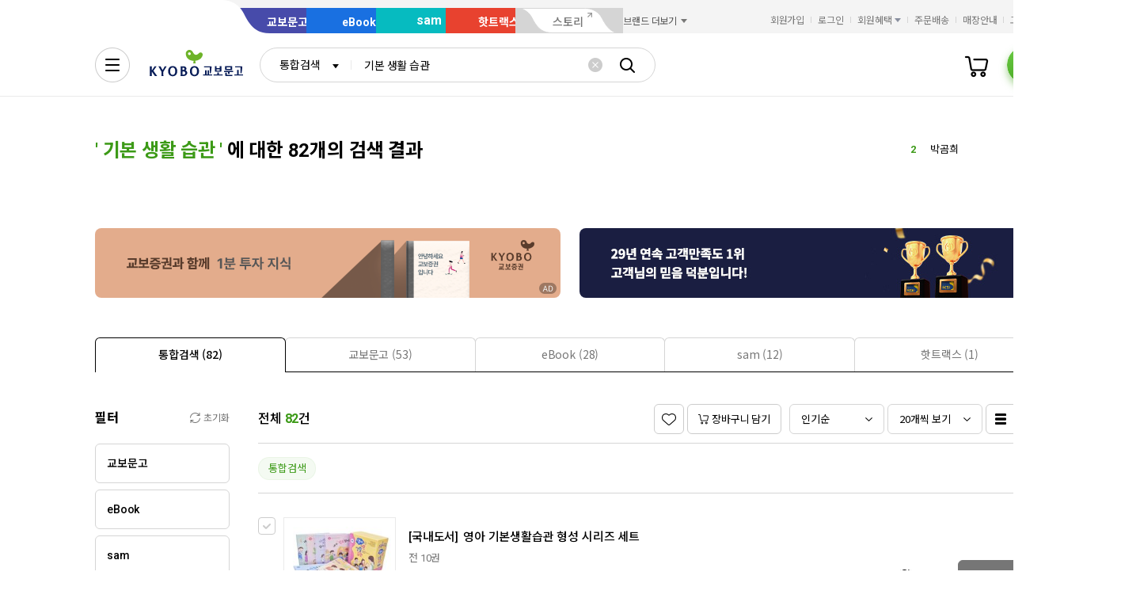

--- FILE ---
content_type: text/html;charset=UTF-8
request_url: https://search.kyobobook.co.kr/search;jsessionid=9CE9A2C137242A66CCB4061E5F5D2D1D?gbCode=TOT&target=total&keyword=%EA%B8%B0%EB%B3%B8+%EC%83%9D%ED%99%9C+%EC%8A%B5%EA%B4%80
body_size: 40254
content:
<!DOCTYPE html>
<html lang="ko"
    data-view="ink"
    data-service="search"
>
<head>
    <meta charset="UTF-8">
    <meta http-equiv="X-UA-Compatible" content="IE=edge">

    
        
            
            <meta name="viewport" content="width=device-width, initial-scale=1, minimum-scale=1, maximum-scale=1">
        
        
        

    
        <meta name="title" content="기본 생활 습관 검색결과 | 교보문고">
        <meta property="og:title" content="기본 생활 습관 검색결과 | 교보문고">
    

    
        <meta name="description" content="꿈을 키우는 세상 교보문고는 온오프라인을 통틀어 대한민국 최고의 도서쇼핑몰이며 전자책, 음반, 기프트, 문화서비스까지 제공하는 종합문화기업입니다.">
        <meta property="og:description" content="꿈을 키우는 세상 교보문고는 온오프라인을 통틀어 대한민국 최고의 도서쇼핑몰이며 전자책, 음반, 기프트, 문화서비스까지 제공하는 종합문화기업입니다.">
    

    <meta property="og:type" content="website">
    <meta property="og:image" content="https://contents.kyobobook.co.kr/resources/fo/images/common/ink/img_logo_kyobo@2x.png">
    <meta property="og:url" content="http://mobile.kyobobook.co.kr">
    
    



<meta name="format-detection" content="date=no">

        
        
        
        
        

<meta name="google-site-verification" content="2dlgBOp3K0s6wHjZo_Hkas6yaYPKZIVsmres9vC3F34">

<meta name="google-site-verification" content="vN9Zag6odZ4sMyJfDMMSZTqbD-nbmnh0ituV4pk4FV4">

<meta name="google-site-verification" content="AHqpy7PvqPoZwSySpolatuTj8M3B9F10Pi6UCldP5hE">

<meta name="google-site-verification" content="3DN8qdFYHEcKfxIoUiANU4KjL9jPxQzLXUW2qSpMR18" />

<meta name="google-site-verification" content="NOJQQyKS2mEf4td2Qzg6D1M6rLk8RPHDq-PH4FqHC8I" />



<meta name="facebook-domain-verification" content="ezckujv1qppxlglsp8fsry2bs2cw0n">



<meta name="naver-site-verification" content="bef3d190b10f8cada477f5531d206cc1a799c498">

    
        
    
        
        
    
    
    <link rel="icon" type="image/png"
          sizes="256x256"
          href="https://contents.kyobobook.co.kr/resources/fo/images/common/ink/favicon/favicon_256x256.png">

    
    <link rel="icon" type="image/png"
          sizes="196x196"
          href="https://contents.kyobobook.co.kr/resources/fo/images/common/ink/favicon/favicon_196x196.png">

    
    <link rel="icon" type="image/png"
          sizes="128x128"
          href="https://contents.kyobobook.co.kr/resources/fo/images/common/ink/favicon/favicon_128x128.png">

    
    <link rel="icon" type="image/png"
          sizes="48x48"
          href="https://contents.kyobobook.co.kr/resources/fo/images/common/ink/favicon/favicon_48x48.png">

    
    <link rel="icon" type="image/png"
          sizes="32x32"
          href="https://contents.kyobobook.co.kr/resources/fo/images/common/ink/favicon/favicon_32x32.png">

    
    <link rel="icon" type="image/png"
          sizes="16x16"
          href="https://contents.kyobobook.co.kr/resources/fo/images/common/ink/favicon/favicon_16x16.png">

    
    
        
    <meta name="msapplication-TileImage" content="https://contents.kyobobook.co.kr/resources/fo/images/common/ink/favicon/apple-touch-icon-144x144-precomposed.png">
    <meta name="msapplication-TileColor" content="#222222">

        
    <link rel="apple-touch-icon-precomposed apple-touch-icon"
          sizes="700x700"
          href="https://contents.kyobobook.co.kr/resources/fo/images/common/ink/favicon/apple-touch-icon-700x700-precomposed.png">

    <link rel="apple-touch-icon-precomposed apple-touch-icon"
          sizes="180x180"
          href="https://contents.kyobobook.co.kr/resources/fo/images/common/ink/favicon/apple-touch-icon-180x180-precomposed.png">

    <link rel="apple-touch-icon-precomposed apple-touch-icon"
          sizes="167x167"
          href="https://contents.kyobobook.co.kr/resources/fo/images/common/ink/favicon/apple-touch-icon-167x167-precomposed.png">

    <link rel="apple-touch-icon-precomposed apple-touch-icon"
          sizes="152x152"
          href="https://contents.kyobobook.co.kr/resources/fo/images/common/ink/favicon/apple-touch-icon-152x152-precomposed.png">

    <link rel="apple-touch-icon-precomposed apple-touch-icon"
          sizes="144x144"
          href="https://contents.kyobobook.co.kr/resources/fo/images/common/ink/favicon/apple-touch-icon-144x144-precomposed.png">

    <link rel="apple-touch-icon-precomposed apple-touch-icon"
          sizes="120x120"
          href="https://contents.kyobobook.co.kr/resources/fo/images/common/ink/favicon/apple-touch-icon-120x120-precomposed.png">

    <link rel="apple-touch-icon-precomposed apple-touch-icon"
          sizes="114x114"
          href="https://contents.kyobobook.co.kr/resources/fo/images/common/ink/favicon/apple-touch-icon-114x114-precomposed.png">

    <link rel="apple-touch-icon-precomposed apple-touch-icon"
          sizes="80x80"
          href="https://contents.kyobobook.co.kr/resources/fo/images/common/ink/favicon/apple-touch-icon-80x80-precomposed.png">

    <link rel="apple-touch-icon-precomposed apple-touch-icon"
          sizes="72x72"
          href="https://contents.kyobobook.co.kr/resources/fo/images/common/ink/favicon/apple-touch-icon-72x72-precomposed.png">

    <link rel="apple-touch-icon-precomposed apple-touch-icon"
          sizes="60x60"
          href="https://contents.kyobobook.co.kr/resources/fo/images/common/ink/favicon/apple-touch-icon-60x60-precomposed.png">

    <link rel="apple-touch-icon-precomposed"
          href="https://contents.kyobobook.co.kr/resources/fo/images/common/ink/favicon/apple-touch-icon-57x57-precomposed.png">

    

    

    
    
<title>기본 생활 습관 검색결과 | 교보문고</title>



    
        
        
            
    
    <link rel="stylesheet" href="https://fonts.googleapis.com/css2?family=Noto+Sans+KR:wght@400;500;700&family=Roboto:wght@400;500;700&display=swap" />

    
        
        
    
    
    <link rel="stylesheet" href="https://contents.kyobobook.co.kr/resources/vendors/jquery-ui-1.12.1/jquery-ui.min.css" />


        
        

        
        

        
        
            
    
    
    <link rel="stylesheet" href="https://contents.kyobobook.co.kr/resources/vendors/swiper/v4/swiper.min.css" />


            
    
    
    <link rel="stylesheet" href="https://contents.kyobobook.co.kr/resources/vendors/simplebar/5.3.3/simplebar.min.css" />


        
    

    
    
    <link rel="stylesheet" href="https://contents.kyobobook.co.kr/resources/fo/css/loading.css" />

    
    
    
    
    <link rel="stylesheet" type="text/css" href="https://contents.kyobobook.co.kr/resources/fo/css/style_ink.css?t=202601191056" data-name="kbb-cm-style" />
    



            
    
    
    
    <script src="https://contents.kyobobook.co.kr/resources/vendors/essential-vendors.min.js"
            type="text/javascript"></script>


    

    
    
    
    <script src="https://contents.kyobobook.co.kr/resources/vendors/jquery-ui-1.12.1/jquery-ui.min.js"
            data-name="jquery-ui" type="text/javascript"></script>


    
    
    
    <script src="https://contents.kyobobook.co.kr/resources/vendors/jquery-ui-1.12.1/jquery.ui.spinner.js"
            type="text/javascript"></script>



    
    
    
    <script src="https://contents.kyobobook.co.kr/resources/vendors/lottie-5.9.4/lottie.min.js"
            type="text/javascript"></script>


    
    
    
    <script src="https://contents.kyobobook.co.kr/resources/fo/js/kbb-loading.js?t=202601191056"
            type="text/javascript"></script>



    
    
    
    <script src="https://contents.kyobobook.co.kr/resources/fo/js/kbbjs-loader-v2.js?t=202601191056"
            type="text/javascript"></script>


    
    
    
    
    <script src="https://contents.kyobobook.co.kr/resources/lib/kbb-js/kbb.js?t=202601191056"
            data-name="kbb.js" type="text/javascript"></script>




    
    
    
    <script src="https://contents.kyobobook.co.kr/resources/lib/kbb-js/kbb.shared.js?t=202601191056"
            data-name="kbb.shared.js" type="text/javascript"></script>






<script>
    // IIFE
    ;(function () {
        // --------------------- [KbbJS/SSR] 서버 환경변수 전달
        const CDN_URL = "https:\/\/contents.kyobobook.co.kr\/resources\/fo"

        const tmpArr = CDN_URL.match(/((https?:)?\/\/[^/]+)(\/.*)/)
        const cdnHost = tmpArr[1]
        const cdnBaseURL = tmpArr[3]

        KbbJS.setOption('service.cdn.host', cdnHost)
        KbbJS.setOption('service.cdn.baseURL', cdnBaseURL)

        /**
         * KbbJS 라이브러리 경로 설정
         */
        let KbbjsURL = "\/lib\/kbb-js"
        if (!/^(https?:|\/\/)/.test(KbbjsURL)) {
            KbbjsURL = CDN_URL + KbbjsURL
        }

        const KBBJS_VER = "v2.0\/latest"
        if (KBBJS_VER != null) {
            KbbjsURL += '/' + KBBJS_VER
        } else {
            KbbjsURL = "https:\/\/search.kyobobook.co.kr\/lib\/kbb-js"
        }

        // KbbJS 배포 개선 작업 1차 - 속성 추가
        KbbJS.setOption('loader.bootstamp', "202601191056")
        KbbJS.setOption('loader.baseURL', KbbjsURL)

        // 인증여부 속성 추가
        KbbJS.setOption('loader.authorized', false)
        KbbJS.setOption('loader.user.nickname', null)
        KbbJS.setOption('loader.user.picture', null)

        // 디바이스 정보 설정
        KbbJS.setOption('ua.device', {
            isMobile: false,
            isMobileApp: false,
            isIOS: false,
            isAndroid: false,
            isMSIE: false,
            isMac: true
        })

        /**
         * 서비스 호스트 설정
         */
        const oServiceData = {"hosts":{"ebook-product":"https:\/\/ebook-product.kyobobook.co.kr","semo":"https:\/\/semo.kyobobook.co.kr","product":"https:\/\/product.kyobobook.co.kr","ecash":"https:\/\/ecash.kyobobook.co.kr","elibrary":"https:\/\/elibrary.kyobobook.co.kr","best":"https:\/\/best.kyobobook.co.kr","bookcast":"https:\/\/casting.kyobobook.co.kr","store":null,"undefined":null,"search":"https:\/\/search.kyobobook.co.kr","ebook":"https:\/\/ebook.kyobobook.co.kr","member":"https:\/\/mmbr.kyobobook.co.kr","myroom":"https:\/\/my.kyobobook.co.kr","event":"https:\/\/event.kyobobook.co.kr","welcome":"https:\/\/www.kyobobook.co.kr","hottracks":"https:\/\/hottracks.kyobobook.co.kr\/","sam":"https:\/\/sam.kyobobook.co.kr","order":"https:\/\/order.kyobobook.co.kr"}}
        const oServiceHosts = _.get(oServiceData, 'hosts', {})
        _.forEach(_.keys(oServiceHosts), function (key) {
            let prop = key
            switch (key.toLowerCase()) {
                case 'ebookproduct':
                case 'ebook-product':
                    prop = 'ebookProduct';
                    break
                case 'elibrary':
                    prop = 'eLibrary'
                    break
            }
            let value = _.get(oServiceHosts, key)
            if (value == null) {
                // 기본 호스트 설정
                switch (key.toLowerCase()) {
                    case 'welcome': value = 'www'; break
                    case 'myroom': value = 'my'; break
                    case 'bookcast': value = 'casting'; break
                    case 'member': value = 'mmbr'; break
                    case 'ebookproduct':
                    case 'ebook-product':
                        value = 'ebook-product'
                        break
                    case 'elibrary':
                        value = 'elibrary'
                        break
                    case 'product':
                    case 'event':
                    case 'order':
                    case 'search':
                    case 'best':
                    case 'ebook':
                    case 'sam':
                    case 'store':
                    case 'ecash':
                        value = prop
                        break
                }
                if (value == null) return
                value = 'https://' + value + '.kyobobook.co.kr'
            }
            KbbJS.setOption('service.' + prop + '.host', value)
        })
    }())
</script>


    
    
    
    <script src="https://contents.kyobobook.co.kr/resources/fo/js/kbb-netfunnel.js?t=202601191056"
            type="text/javascript"></script>



    
    
    
    
    
    <script src="https://contents.kyobobook.co.kr/resources/fo/js/common-vars.js?t=202601191056"
            type="text/javascript"></script>


    
    
    
    
    <script src="https://contents.kyobobook.co.kr/resources/fo/js/vars/common.js?t=202601191056"
            data-name="vars.common" type="text/javascript"></script>



    
    
    
    <script src="https://contents.kyobobook.co.kr/resources/fo/js/vars/paper.js?t=202601191056"
            data-name="vars.service" type="text/javascript"></script>




    
    
    
    
    
        
    
    
    <script src="https://contents.kyobobook.co.kr/resources/lib/kbb-js/kbb.stats.js?t=202601191056"
            data-name="kbb.stats.js" type="text/javascript"></script>



    
        
    
    
    <script src="https://contents.kyobobook.co.kr/resources/lib/kbb-js/kbb.gautil.js?t=202601191056"
            data-name="kbb.gautil.js" type="text/javascript"></script>



    
    
    
    
    <script src="https://contents.kyobobook.co.kr/resources/fo/js/ga360/common-vars.js?t=202601191056"
            type="text/javascript"></script>


    
    
    <script src="https://contents.kyobobook.co.kr/resources/fo/js/ga360/util.js?t=202601191056"
            type="text/javascript"></script>






        
        
        
        
        
        
    
    <script src="/web/js/kyobo_search_common.js?t=202601191056"
            type="text/javascript"></script>


        
        <script type="text/javascript" src="https://contents.kyobobook.co.kr/resources/fo/js/kbb-cubot-loader.js?t=1768957905623" defer></script>
    
    
        
        
        
        
            
    
    
    
    
    
    
    <script src="https://contents.kyobobook.co.kr/resources/fo/lib/kbb-js/v2.0/latest/vendors.min.js?t=202601191056"
            data-name="kbb-vendors.min.js" type="text/javascript"></script>



    
    
    
    <script src="https://contents.kyobobook.co.kr/resources/fo/lib/kbb-js/v2.0/latest/shared.min.js?t=202601191056"
            data-name="kbb-shared.min.js" type="text/javascript"></script>



    
    
    
    <script src="https://contents.kyobobook.co.kr/resources/fo/lib/kbb-js/v2.0/latest/components.min.js?t=202601191056"
            data-name="kbb-components.min.js" type="text/javascript"></script>



    
    
    
    <script src="https://contents.kyobobook.co.kr/resources/fo/lib/kbb-js/v2.0/latest/core.min.js?t=202601191056"
            data-name="kbb-core.min.js" type="text/javascript"></script>





        
        
        
    
</head>
<body>
    
        <div id="KbbLoading"
    class="loading_box show"
>
    <div class="loading_box_inner">
        <div class="loading_target"></div>
    </div>
    <div class="loading_dimmed"></div>
</div>


    

    
    
        
        
            
            <div class="skip_nav_wrap">
                <a href="#contents">본문 바로가기</a>
            </div>
            <div class="wrapper contents_search_result" id="mainDiv">
                
                
        
        
            <!--
            - 2024.02.05 PC인 경우 통합 GNB로 변경
            - #TODO 모바일 통합 GNB 적용
            -->
            

    <header class="header_wrapper has_banner header_v2 united_header mall_book sps" id="welcome_header_wrap">
    
    <!--
    <th:block th:if="${(alCode=='EET'||alCode=='EMT'||alCode=='EHT'||alCode=='EAT') and alBannerGbn!='true'}">
        <div class="top_banner_wrap" id="welcome_top_banner">
            <div class="top_banner_inner">
                <a href="https://event.kyobobook.co.kr/detail/206105"><img class="img_top_banner" src="https://contents.kyobobook.co.kr/pmtn/2023/book/230104_ebs/bn/bnM_02.png" alt="EBS X 교보문고 고객님을 위한 5천원 열공 혜책!"></a>
                <button type="button" class="btn_close_banner">배너 닫기</button>
            </div>
        </div>
    </th:block>
    -->
    <div class="service_mall_wrap"> 
 <div class="service_mall_inner"> 
  <div class="service_mall_box"> 
   <ul class="service_mall_list"> 
    <li class="service_mall_item tab book"><a class="service_mall_link" href="https://www.kyobobook.co.kr/">교보문고</a></li> 
    <li class="service_mall_item tab ebook"><a class="service_mall_link" href="https://ebook.kyobobook.co.kr/">eBook</a></li> 
    <li class="service_mall_item tab sam"><a class="service_mall_link" href="https://sam.kyobobook.co.kr/">sam</a></li> 
    <li class="service_mall_item tab hottracks"><a class="service_mall_link" href="https://hottracks.kyobobook.co.kr/">핫트랙스</a></li> 
    <li class="service_mall_item tab link"><a target="_blank" class="service_mall_link" href="https://storynew.kyobobook.co.kr/story/main/initMain.ink">스토리</a></li> 
    <li class="service_mall_item brand_more"><button type="button" class="btn_brand_more"><span class="text">브랜드 더보기</span></button> 
     <div class="brand_more_list_box"> 
      <div class="custom_scroll_wrap"> 
       <ul class="brand_more_list"> 
        <li class="brand_more_item"><a class="brand_more_link" href="https://product.kyobobook.co.kr/pod/main"><span class="img_box"><img loading="lazy" alt="바로출판 BI" src="https://contents.kyobobook.co.kr/resources/fo/images/common/ink/img_brand_more_pod@2x.png"></span><span class="brand_name">바로출판</span></a></li> 
       </ul> 
      </div> 
     </div></li> 
   </ul> 
  </div> 
  <div class="customer_service_box"> 
   <ul class="customer_service_list"> 
    <li class="customer_service_item" style="display:none"><a class="util_link" href="https://mmbr.kyobobook.co.kr/join">회원가입</a></li> 
    <li class="customer_service_item" style="display:none"><a class="util_link" href="https://mmbr.kyobobook.co.kr/login">로그인</a></li> 
    <li class="customer_service_item member_benefit"><button type="button" class="btn_member_benefit"><span class="text">회원혜택</span></button> 
     <ul class="member_benefit_list"> 
      <li class="member_benefit_item"><a class="member_benefit_link" href="https://mmbr.kyobobook.co.kr/benefit">교보북클럽</a></li> 
      <li class="member_benefit_item"><a class="member_benefit_link" href="https://mmbr.kyobobook.co.kr/benefit/grade">등급 혜택</a></li> 
      <li class="member_benefit_item"><a class="member_benefit_link" href="https://mmbr.kyobobook.co.kr/benefit/new">신규회원 혜택</a></li> 
      <li class="member_benefit_item"><a class="member_benefit_link" href="https://mmbr.kyobobook.co.kr/benefit/prestige">Prestige Lounge</a></li> 
      <li class="member_benefit_item"><a class="member_benefit_link" href="https://mmbr.kyobobook.co.kr/benefit/discount">제휴 혜택</a></li> 
     </ul></li> 
    <li class="customer_service_item order"><a class="util_link" href="https://order.kyobobook.co.kr/myroom/member/order-list">주문배송</a></li> 
    <li class="customer_service_item store"><a class="util_link" href="https://store.kyobobook.co.kr/store-info/001">매장안내</a></li> 
    <li class="customer_service_item"><a class="util_link" href="https://www.kyobobook.co.kr/cscenter">고객센터</a></li> 
   </ul> 
  </div> 
 </div> 
</div>
<div class="header_inner"> 
 <div class="gnb_search_wrap"> 
  <div class="logo_box"> <a class="logo_link book" href="https://www.kyobobook.co.kr/"><span class="hidden">교보문고</span></a> 
  </div> 
  <div class="gnb_search_box" style="position:relative"> 
   <div class="form_sel" data-class="type_gnb"> <select title="검색유형선택" id="gbCode"><option value="TOT">통합검색</option><option value="KBO">교보문고</option><option value="EBK">eBook</option><option value="SAM">sam</option><option value="HTS">핫트랙스</option></select> 
   </div> 
   <div class="search_input_wrap"> 
    <input id="searchKeyword" type="search" class="ip_gnb_search" title="통합검색어 입력" autocomplete="off" placeholder="검색어를 입력해주세요." value=""> 
    <input type="hidden" id="searchBoxEventurl" name="searchBoxEventurl" value=""><button type="button" class="btn_ip_clear"><span class="hidden">초기화</span></button> 
   </div> 
   <div> <a href="javascript:void(0)" data-role="gnb-search-submit" class="btn_gnb_search"> <span class="hidden">검색</span> </a> 
   </div> 
   <div id="kbb-search-popup"></div> 
  </div> 
  <ul class="user_menu_list"> 
   <li class="user_menu_item cash"><a class="user_menu_link" title="e캐시" href="https://ecash.kyobobook.co.kr/dig/opr/ecash/general"><span class="hidden">e캐시</span></a></li> 
   <li class="user_menu_item library"><a class="user_menu_link" title="내서재" href="https://elibrary.kyobobook.co.kr/dig/elb/elibrary"><span class="hidden">내서재</span></a></li> 
   <li class="user_menu_item cart"><a class="user_menu_link" title="장바구니" href="https://order.kyobobook.co.kr/cart"><span class="hidden">장바구니</span><span data-kbbfn="cart-size" style="display:none" class="cnt"></span></a></li> 
   <li class="user_menu_item my"><a data-render="ssr" class="profile-icon user_menu_link done" title="프로필" href="https://my.kyobobook.co.kr/main"><span class="img_box no_img"><img alt="로그인"></span><span class="hidden">프로필</span></a><script src="https://contents.kyobobook.co.kr/resources/fo/js/user-profile.js"></script></li> 
  </ul> 
  <div class="auto_complete_wrap auto_complete_maintain" id="hFrame"> 
   <div class="search_content_wrap inKeyword"> 
    <div class="scroll_wrap"></div> 
   </div> 
   <div class="search_content_wrap noKeyword"> 
    <div class="scroll_wrap"> 
     <div class="recommend_keyword_area"> 
      <div class="title_wrap title_size_def"> 
       <p class="title_heading">추천 검색어</p> 
      </div> 
      <div class="tag_wrap" id="recommendKeywordBox"></div> 
     </div> 
     <div class="keyword_contents_area"> 
      <div class="recent_keyword_box"></div> 
      <div class="keyword_prod_box" id="keyWordProdBox"></div> 
      <div class="hot_keyword_box" id="hotKeywordBox"> 
       <div class="title_wrap title_size_def"> 
        <p class="title_heading">실시간 인기 검색어</p> 
        <div class="right_area"></div> 
       </div> 
       <div class="hot_keyword_list_wrap"></div> 
      </div> 
     </div> 
    </div> 
    <div class="util_area"> 
     <div class="util_button_area"> <a href="javascript:goCsCenter();" class="btn_xs"> <span class="ico_link"></span> <span class="text">도움말</span> </a> <a href="javascript:goDetailSearch();" class="btn_xs"> <span class="ico_search"></span> <span class="text">상세검색</span> </a> 
     </div><button type="button" class="button_layer_close" id="close_search_auto"><span class="text">닫기</span></button> 
    </div> 
   </div> 
  </div> 
 </div> 
 <nav class="gnb_wrap"> 
  <div class="anb_wrap"> <button id="kbb-site-gnb" type="button" class="btn_anb"><span class="hidden">전체메뉴</span></button> 
  </div> 
  <ul class="gnb_list"> 
   <li class="gnb_item"><a target="_self" class="gnb_link" href="https://event.kyobobook.co.kr/detail/243438"><em>눈이편한책</em><span class="ico_new"><span class="hidden">추천 메뉴</span></span></a></li> 
   <li class="gnb_item"><a target="_self" class="gnb_link" href="https://event.kyobobook.co.kr/make/242861"><em>어떤4호</em><span class="ico_new"><span class="hidden">추천 메뉴</span></span></a></li> 
   <li class="gnb_item"><a target="_self" class="gnb_link" href="https://store.kyobobook.co.kr/bestseller/online/daily">베스트</a></li> 
   <li class="gnb_item"><a target="_self" class="gnb_link" href="https://product.kyobobook.co.kr/new/">신상품</a></li> 
   <li class="gnb_item"><a target="_self" class="gnb_link" href="https://event.kyobobook.co.kr/event-list"><em>이벤트</em><span class="ico_new"><span class="hidden">추천 메뉴</span></span></a></li> 
   <li class="gnb_item"><a target="_self" class="gnb_link" href="https://event.kyobobook.co.kr/funding">바로펀딩</a></li> 
   <li class="gnb_item"><a target="_self" class="gnb_link" href="https://www.kyobobook.co.kr/picks/recommend">PICKS</a></li> 
   <li class="gnb_item"><a target="_self" class="gnb_link" href="https://casting.kyobobook.co.kr/">CASTing</a></li> 
   <li class="gnb_item"><a target="_self" class="gnb_link" href="https://event.kyobobook.co.kr/culture">컬처라운지</a></li> 
   <li class="gnb_item more_service"><button type="button" class="btn_more_service"><span class="hidden">서비스 더보기</span></button> 
    <ul class="more_service_list"> 
     <li class="more_service_item"><a target="_self" class="more_service_link" href="https://www.kyobobook.co.kr/barodrim">바로드림</a></li> 
     <li class="more_service_item"><a target="_self" class="more_service_link" href="https://product.kyobobook.co.kr/today-book/">오늘의 선택</a></li> 
     <li class="more_service_item"><a target="_self" class="more_service_link" href="https://event.kyobobook.co.kr/detail/208794">책 그리고 꽃</a></li> 
     <li class="more_service_item"><a target="_self" class="more_service_link" href="https://event.kyobobook.co.kr/monthly-book">이달의 책</a></li> 
     <li class="more_service_item"><a target="_self" class="more_service_link" href="https://www.kyobobook.co.kr/giftcard">기프트카드</a></li> 
     <li class="more_service_item"><a target="_self" class="more_service_link" href="https://store.kyobobook.co.kr/culture">문화공간</a></li> 
     <li class="more_service_item"><a target="_self" class="more_service_link" href="https://www.kyobobook.co.kr/best-review">베스트리뷰</a></li> 
     <li class="more_service_item"><a target="_self" class="more_service_link" href="https://store.kyobobook.co.kr/read-index">수준별원서읽기</a></li> 
     <li class="more_service_item"><a target="_self" class="more_service_link" href="https://product.kyobobook.co.kr/pod/main">POD</a></li> 
    </ul></li> 
  </ul> 
  <ul class="gnb_sub_list"> 
   <li id="today_mission" class="gnb_sub_item"><span class="tip_wrap"><a class="gnb_sub_link" href="https://event.kyobobook.co.kr/today-mission">오늘의 미션</a></span></li> 
   <li class="gnb_sub_item"><a class="gnb_sub_link" href="https://event.kyobobook.co.kr/benefit">할인혜택</a></li> 
  </ul> 
  <div class="curtain_banner_wrap"> <button type="button" class="btn_curtain_expand" id="welcome_curtain_thumb"><span class="text_box">읽카탈 겨울호</span></button> 
   <div class="curtain_banner_box" id="welcome_curtain_banner"> <button type="button" class="btn_curtain_close"><span class="hidden">커튼 배너 닫기</span></button><a target="_self" class="curtain_banner_link" href="https://event.kyobobook.co.kr/make/242208"><img src="https://contents.kyobobook.co.kr/display/i_1200_391_e7f0ee27d8404b8eac182c0499ea84c8.jpg" alt="겨울의 필사 특집 읽는 사람의 카탈로그 겨울 문장 일력 &amp; 필사 굿즈 3종"></a> 
   </div> 
  </div> 
 </nav> 
</div>
    
</header>



            
        


        
        <main class="container_wrapper">
        <input type="hidden" id="keywordHidden" value="기본 생활 습관"/>
        <input type="hidden" id="targetHidden" value="total"/>
        <input type="hidden" id="upperTargetHidden" value=""/>
        <input type="hidden" id="categoryIdHidden" value=""/>
        <input type="hidden" id="categoryDepthHidden" value=""/>
        <input type="hidden" id="suggestKeywordHidden"  value=""/>
        <input type="hidden" id="loginAgeHidden"  value="0"/>
        <input type="hidden" id="loginGenderHidden"  value="0"/>
        <input type="hidden" id="loginMmbrNumHidden" value=""/>
        <!-- contents_wrap -->
        <section id="contents" class="contents_wrap">
            <div class="contents_inner">
                

                <div class="search_result_top">
                    <div class="title_wrap title_size_lg">
                        <h1 class="title_heading">
                        	<span class="fc_green">'
                            	
                            	
                            	   <span class="search_value">기본 생활 습관</span>
                            	
                        	'</span>
                            에 대한 82개의 검색 결과
                        </h1>

                        <!-- 제안 검색어 영역 -->
                        
                        <!-- // 제안 검색어 영역 -->

                        <!-- 실시간 검색어 영역 -->
                        <!-- 실시간 검색어 -->
<div class="hot_keyword_list swiper-container">
    <ul class="swiper-wrapper" id="hotKeywordList">
    </ul>
</div>
<!-- //실시간 검색어 -->

<script>
    $(document).ready(function(){
        KbbJS.ready('util').then(function() {
	        var loginAge = document.getElementById("loginAgeHidden").value;
	        var loginGender = document.getElementById("loginGenderHidden").value;
            $.ajax({
                type: "GET",
                dataType : "jsonp",
                jsonpCallback: "searchAutoRise",
                url: KbbJS.util.parseStageURL('/SCH/') + "srp/api/v1/search/autocomplete/rise",
                data: {
                      "sex": loginGender,
                      "age" : loginAge,
                      "gubun" : "P"
                },
                success: function(rst) {
                    var hotKeywordHtml ="";
                    if(rst.data.realSize > 0 && rst.resultCode == 200){
                        var $obj = rst.data.resultDocuments;
                        $.each($obj, function(i){
                                var item = $obj[i];
                                var keywords = checkKeyword(item.keywords);
                                var enKeywords = encodeURIComponent(keywords);
                                hotKeywordHtml +="          <li class=\"swiper-slide\">";
                                if(i<3){
                                    hotKeywordHtml +="              <div class=\"hot_keyword_item top\">";
                                }else{
                                    hotKeywordHtml +="              <div class=\"hot_keyword_item\">";
                                }
                                hotKeywordHtml +="                  <div class=\"left_area\">";
                                hotKeywordHtml +="                      <a href=\"javascript:goSearchKeywordPage(decodeURIComponent('"+enKeywords+"'), 'LAG')\" class=\"hot_keyword_link\" >";
                                hotKeywordHtml +="                          <span class=\"rank\">"+(i+1)+"</span>";
                                hotKeywordHtml +="                          <span class=\"keyword\">"+keywords+"</span>";
                                hotKeywordHtml +="                      </a>";
                                hotKeywordHtml +="                  </div>";
                                hotKeywordHtml +="                  <div class=\"right_area\">";
                                if(item.diff == 0){ // 현상유지
                                     hotKeywordHtml +="                      <div class=\"rank_status\"><span class=\"hidden\">변동 없음</span></div>";
                                }else if (item.diff > 0 && item.diff !=9999){//상승
                                     hotKeywordHtml +="                      <div class=\"rank_status up\">"+item.diff+"<span class=\"hidden\">순위 상승</span></div>";
                                }else if (item.diff < 0 ){//하락
                                     hotKeywordHtml +="                    <div class=\"rank_status down\">"+Math.abs(item.diff)+"<span class=\"hidden\">순위 하락</span></div>";
                                }else if (item.diff > 0 && item.diff == 9999 ){ // 현상유지
                                    hotKeywordHtml +="                      <div class=\"rank_status\"><span class=\"hidden\">변동 없음</span></div>";
                                }
                                hotKeywordHtml +="                  </div>";
                                hotKeywordHtml +="              </div>";
                                hotKeywordHtml +="          </li>";
                        });
                    }
                    $("#hotKeywordList").html(hotKeywordHtml);
                }
            });
        });
    });
</script>

                        <!-- // 실시간 검색어 영역 -->
                    </div>

                    <!-- 연관검색어 영역 -->
                    
                        <div class="related_keyword_wrap">
                            <!-- 연관검색어 -->
<div class="related_keyword_inner">
    
</div>
<!-- //연관검색어 -->
                        </div>
                    
                    <!-- // 연관검색어 영역 -->

                    <!-- 배너 영역 -->
                    <!-- 추가 241018 온사이트 광고 확장 PoC -->
<!-- 배너 영역 V2 -->
<div class="search_banner_wrap outside_nav">

    <!-- adverBannerData 배너 -->
    <div class="swiper-container banner2_area">
        <ul class="swiper-wrapper">
            <li class="swiper-slide" data-type="PC 키워드 배너"
                data-title="1분 투자 지식"
                data-device-type="인터넷"
                data-ad-id="33627"
                data-publisher-id="9801463"
                id="banner-6309-002">
                <a href="https://event.kyobobook.co.kr/today-mission?missionId=2521" class="banner_link">
                    <img src="https://contents.kyobobook.co.kr/advrcntr/IMAC/creatives/2026/01/19/70730/PC_keyword_588x88_20260116.png" alt="1분 투자 지식"
                         style="width:588px; height:88px"/>
                </a>
            </li>
        </ul>
    </div>

    <!-- bannerData 배너 -->
    <div class="swiper-container banner2_area">
        <ul class="swiper-wrapper">
            <li class="swiper-slide" data-type="검색어 테마 배너"
                data-title="KSCI 서점 부문 1위"
                data-device-type="인터넷"
                id="banner-null">
                <a href="https://event.kyobobook.co.kr/detail/241007" class="banner_link">
                    <img src="https://contents.kyobobook.co.kr/pmtn/2025/event/b1825395ef554b3b90ab8bcad5a42321.jpg" alt="KSCI 서점 부문 1위"
                         style="width:588px; height:88px"/>
                </a>
            </li>
        </ul>
    </div>

    <!-- 네비게이션 버튼 -->
    <button type="button" class="swiper-button-prev"><span class="hidden">이전</span></button>
    <button type="button" class="swiper-button-next"><span class="hidden">다음</span></button>
</div>
<!-- //배너 영역 V2 -->
<!-- //추가 241018 온사이트 광고 확장 PoC -->

                    <!-- // 배너 영역 -->

                    <!-- tab_wrap -->
                    <div class="tab_wrap type_line justify">
                        <!-- tab_list_wrap -->
                        <div class="tab_list_wrap">
                            <ul class="tabs">
                                <!-- DESC : 탭 비활성화 시, .tab_link 영역 tab_disabled class 추가 -->
                                <li class="tab_item ui-tabs-active"><a href="#tabSearch" onclick="searchTabFilter(&#39;total&#39;); " class="tab_link"><span class="tab_text">통합검색 (82)</span></a></li>
                                <li class="tab_item"><a href="#tabSearch" onclick="searchTabFilter(&#39;kyobo&#39;); " class="tab_link"><span class="tab_text">교보문고 (53)</span></a></li>
                                <li class="tab_item"><a href="#tabSearch" onclick="searchTabFilter(&#39;ebook&#39;); " class="tab_link"><span class="tab_text">eBook (28)</span></a></li>
                                <li class="tab_item"><a href="#tabSearch" onclick="searchTabFilter(&#39;sam&#39;); " class="tab_link"><span class="tab_text">sam (12)</span></a></li>
                                <li class="tab_item"><a href="#tabSearch" onclick="searchTabFilter(&#39;hottracks&#39;); " class="tab_link"><span class="tab_text">핫트랙스 (1)</span></a></li>
                            </ul>
                        </div>
                        <!-- //tab_list_wrap -->
                        <!-- tab_content -->
                        <div id="tabSearch" class="tab_content">
                            <div class="search_result_wrap">
    
        <!-- 필터 영역 -->
        
            <div class="filter_area">
    <div class="title_wrap title_size_def">
        <p class="title_heading">필터</p>
        <div class="right_area">
            <button type="button" class="btn_reset"><span class="ico_reset"></span><span class="text">초기화</span></button>
        </div>
    </div>

    <!-- 카테고리 추천 필터 -->
    

    <!-- //카테고리 추천 필터 -->

    <!-- 필터 공통 리스트 유형 -->
    <div class="filter_integrate_box" id="category_filter_box">
    <ul class="filter_list" >
        
            
                <li class="menu_item item_depth1" id="category_filter_li_kyobo">
                    <button type="button" class="btn_filter_depth1" id="category_filter_button_kyobo" onclick="catTabTotalSearch(&#39;kyobo&#39;);">
                        <span class="text">교보문고</span>
                    </button>
                    
                </li>
                <li class="menu_item item_depth1" id="category_filter_li_ebook">
                    <button type="button" class="btn_filter_depth1" id="category_filter_button_ebook" onclick="catTabTotalSearch(&#39;ebook&#39;);">
                        <span class="text">eBook</span>
                    </button>
                    
                </li>
                <li class="menu_item item_depth1" id="category_filter_li_sam">
                    <button type="button" class="btn_filter_depth1" id="category_filter_button_sam" onclick="catTabTotalSearch(&#39;sam&#39;);">
                        <span class="text">sam</span>
                    </button>
                    
                </li>
                <li class="menu_item item_depth1" id="category_filter_li_hottracks">
                    <button type="button" class="btn_filter_depth1" id="category_filter_button_hottracks" onclick="catTabTotalSearch(&#39;hottracks&#39;);">
                        <span class="text">핫트랙스</span>
                    </button>
                    
                </li>
            
        
        <li class="menu_item item_depth1">
            <button type="button" id="reviewButton" class="btn_filter_depth1" disabled="disabled"><span class="text">리뷰/책소개</span></button>
            <div class="filter_cont_box">
                <ul class="filter_list depth2" id="filterList">
                </ul>
            </div>
        </li>
        <li class="menu_item item_depth1" id="targetCastingli">
            <button type="button" id="targetCastingButton" class="btn_filter_depth1" disabled="disabled"><span class="text">CASTing</span></button>
        </li>
    </ul>
</div>


    <div class="filter_list_box" style="display:block">
        <ul class="filter_list">
            
                <li class="menu_item item_depth1 active">
                    <button type="button" class="btn_filter_depth1 active">
                        <span class="text">검색조건</span>
                    </button>
                    <div class="filter_cont_box">
                        <ul class="filter_list depth2">
                            <li class="menu_item item_depth2">
                            <span class="form_chk">
                                <input id="search_condition_cname" name="searchCondition" type="checkbox" />
                                <label for="search_condition_cname">상품명</label>
                            </span>
                            </li>
                            <li class="menu_item item_depth2">
                            <span class="form_chk">
                                <input id="search_condition_chrc" name="searchCondition" type="checkbox" />
                                <label for="search_condition_chrc">저자/역자</label>
                            </span>
                            </li>
                            <li class="menu_item item_depth2">
                            <span class="form_chk">
                                <input id="search_condition_pbcm" name="searchCondition" type="checkbox" />
                                <label for="search_condition_pbcm">출판사</label>
                            </span>
                            </li>
                        </ul>
                    </div>
                </li>
            
            

            <li class="menu_item item_depth1">
                <button type="button" class="btn_filter_depth1"  id="specialFilterBtn" data-role="btn-dialog" data-target="#popSpecialFilter">
                    <span class="text">특화필터</span>
                </button>
            </li>

            <li class="menu_item item_depth1 active" id="benefits_filter_li">
                <button type="button" class="btn_filter_depth1 active" id="benefits_filter_button">
                    <span class="text">혜택/조건</span>
                </button>
                <div class="filter_cont_box">
                    <ul class="filter_list depth2">
                        <li class="menu_item item_depth2">
                            <span class="form_chk">
                                <input class="item_depth2_checkbox benefits_checkbox" id="cpn" type="checkbox"/>
                                <label for="cpn">쿠폰</label>
                            </span>
                        </li>
                        <li class="menu_item item_depth2">
                            <span class="form_chk">
                                <input class="item_depth2_checkbox benefits_checkbox" id="evnt" type="checkbox"/>
                                <label for="evnt">이벤트</label>
                            </span>
                        </li>
                        <li class="menu_item item_depth2">
                            <span class="form_chk">
                                <input class="item_depth2_checkbox benefits_checkbox" id="freeDlvr" type="checkbox"/>
                                <label for="freeDlvr">무료배송</label>
                            </span>
                        </li>
                        <!--바로배송 필터 제외 요청-->
                        <!--<li class="menu_item item_depth2">
                            <span class="form_chk">
                                <input class="item_depth2_checkbox benefits_checkbox" id="stdvr" type="checkbox" th:checked="${info.stdvr.equals('1')}"/>
                                <label for="stdvr">바로배송</label>
                            </span>
                        </li>-->
                        <li class="menu_item item_depth2">
                            <span class="form_chk">
                                <input class="item_depth2_checkbox benefits_checkbox" id="hotDlvr" type="checkbox"/>
                                <label for="hotDlvr">핫트랙스배송</label>
                            </span>
                        </li>
                        <li class="menu_item item_depth2">
                            <span class="form_chk">
                                <input class="item_depth2_checkbox benefits_checkbox" id="ageOver" type="checkbox"/>
                                <label for="ageOver">19세상품만보기</label>
                            </span>
                        </li>
                        <li class="menu_item item_depth2">
                            <span class="form_chk">
                                <input class="item_depth2_checkbox benefits_checkbox" id="exclAgeOver" type="checkbox"/>
                                <label for="exclAgeOver">19세상품제외</label>
                            </span>
                        </li>
                        <li class="menu_item item_depth2">
                            <span class="form_chk">
                                <input class="item_depth2_checkbox benefits_checkbox" id="pod" type="checkbox"/>
                                <label for="pod">POD</label>
                            </span>
                        </li>
                        <li class="menu_item item_depth2">
                            <span class="form_chk">
                                <input class="item_depth2_checkbox benefits_checkbox" id="separ" type="checkbox"/>
                                <label for="separ">분철상품</label>
                            </span>
                        </li>
                        <li class="menu_item item_depth2">
                            <span class="form_chk">
                                <input class="item_depth2_checkbox benefits_checkbox" id="saleNo" type="checkbox"/>
                                <label for="saleNo">판매마감제외</label>
                            </span>
                        </li>
                        <li class="menu_item item_depth2">
                            <span class="form_chk">
                                <input class="item_depth2_checkbox benefits_checkbox" id="exclOos" type="checkbox"/>
                                <label for="exclOos">품절판제외</label>
                            </span>
                        </li>
                        <li class="menu_item item_depth2">
                            <span class="form_chk">
                                <input class="item_depth2_checkbox benefits_checkbox" id="comb" type="checkbox"/>
                                <label for="comb">패키지</label>
                            </span>
                        </li>
                        <li class="menu_item item_depth2">
                            <span class="form_chk">
                                <input class="item_depth2_checkbox benefits_checkbox" id="revise" type="checkbox"/>
                                <label for="revise">개정판</label>
                            </span>
                        </li>
                        <!--통합검색에서 할인 필터 제외 요청-->
                        <!--<li class="menu_item item_depth2">
                            <span class="form_chk">
                                <input class="item_depth2_checkbox benefits_checkbox" id="sale" type="checkbox" th:checked="${info.sale.equals('1')}"/>
                                <label for="sale">할인</label>
                            </span>
                        </li>-->
                    </ul>
                </div>
            </li>
            <li class="menu_item item_depth1">
                <button type="button" class="btn_filter_depth1"><span class="text">가격</span></button>
                <div class="filter_cont_box">
                    <ul class="filter_list depth2">
                        <li class="menu_item item_depth2">
                            <span class="form_rdo">
                                <input id="filterPrice_01" type="radio" name="filterPrice" value="0~1"/>
                                <label for="filterPrice_01">~1만원</label>
                            </span>
                        </li>
                        <li class="menu_item item_depth2">
                            <span class="form_rdo">
                                <input id="filterPrice_02" type="radio" name="filterPrice" value="1~3"/>
                                <label for="filterPrice_02">1만원~3만원</label>
                            </span>
                        </li>
                        <li class="menu_item item_depth2">
                            <span class="form_rdo">
                                <input id="filterPrice_03"  type="radio" name="filterPrice" value="3~10"/>
                                <label for="filterPrice_03">3만원~10만원</label>
                            </span>
                        </li>
                        <li class="menu_item item_depth2">
                            <span class="form_rdo">
                                <input id="filterPrice_04"  type="radio" name="filterPrice" value="10~99999999"/>
                                <label for="filterPrice_04">10만원~</label>
                            </span>
                        </li>
                        <li class="menu_item item_depth2">
                            <div class="price_range_wrap">
                                <div class="col_box">
                                    <input type="text" class="form_ip" name="saprminFilter" id="saprminFilter" val="" maxlength="8" placeholder="1,880" title="최저 금액 입력" onkeyup="inputNumberFormat(this)"/>
                                    <span class="gap">~</span>
                                </div>
                                <div class="col_box">
                                    <div class="input_btn_box">
                                        <input type="text" class="form_ip" name="saprmaxFilter" id="saprmaxFilter" val="" maxlength="8" title="최대 금액 입력" placeholder="405,000" onkeyup="inputNumberFormat(this)"/>
                                        <button type="button" class="btn_sm btn_line_primary" onclick="searchFilterSaprText()"><span class="text">적용</span></button>
                                    </div>
                                </div>
                            </div>
                        </li>
                    </ul>
                </div>
            </li>
            <li class="menu_item item_depth1">
                <button type="button" class="btn_filter_depth1"><span class="text">발행일</span></button>
                <div class="filter_cont_box">
                    <ul class="filter_list depth2">
                        <li class="menu_item item_depth2">
                            <span class="form_rdo">
                                <input id="filterRlseDate_ALL" type="radio" name="filterRlseDateRdo" value="" checked="checked"/>
                                <label for="filterRlseDate_ALL">전체</label>
                            </span>
                        </li>
                        <li class="menu_item item_depth2">
                            <span class="form_rdo">
                                <input id="filterRlseDate_3M" type="radio" name="filterRlseDateRdo" value="3M"/>
                                <label for="filterRlseDate_3M">3개월 이내</label>
                            </span>
                        </li>
                        <li class="menu_item item_depth2">
                            <span class="form_rdo">
                                <input id="filterRlseDate_6M" type="radio" name="filterRlseDateRdo" value="6M"/>
                                <label for="filterRlseDate_6M">6개월 이내</label>
                            </span>
                        </li>
                        <li class="menu_item item_depth2">
                            <span class="form_rdo">
                                <input id="filterRlseDate_1Y" type="radio" name="filterRlseDateRdo" value="1Y"/>
                                <label for="filterRlseDate_1Y">1년 이내</label>
                            </span>
                        </li>
                        <li class="menu_item item_depth2">
                            <span class="form_rdo">
                                <input id="filterRlseDate_3Y" type="radio" name="filterRlseDateRdo" value="3Y"/>
                                <label for="filterRlseDate_3Y">3년 이내</label>
                            </span>
                        </li>
                        <li class="menu_item item_depth2">
                            <span class="form_rdo">
                                <input id="filterRlseDate_5Y" type="radio" name="filterRlseDateRdo" value="5Y"/>
                                <label for="filterRlseDate_5Y">5년 이내</label>
                            </span>
                        </li>
                    </ul>
                </div>
            </li>
        </ul>
    </div>
    <!-- //필터 공통 리스트 유형 -->
    <!-- 결과 내 재검색 -->
    <div class="filter_search_box form_search_box">
        <!-- form_ip_search -->
        <div class="form_ip_search">
            <input type="search" class="form_ip" id="rekeyword" value="" placeholder="결과 내 재검색" title="결과 내 재검색 키워드 입력" autocomplete="off" />
            <button type="button" class="btn_ip_clear" ><span class="hidden">초기화</span></button>
        </div>
        <!-- //form_ip_search -->
        <button type="button" class="btn_ip_search"><span class="hidden">검색</span></button>
    </div>
    <!-- //결과 내 재검색 -->
</div>

<!-- LayerPopup 영역 -->
<!-- LayerPopup area -->

<!-- 팝업 - 핫트랙스 브랜드 더보기 -->
<div id="popMoreBrands" class="dialog_wrap" data-class="dialog_lg" style="display:none">
    <button type="button" class="btn_dialog_close special_filter_close" data-dialog-close><span class="ico_dialog_close"></span><span class="hidden">닫기</span></button>
    <!-- dialog_header -->
    <div class="dialog_header">
        <div class="dialog_title">브랜드 더보기</div>
    </div>
    <!-- //dialog_header -->
    <!-- dialog_contents -->
    <div class="dialog_contents">
        <div class="custom_scroll_wrap">
            <!-- chk_row_list -->
            <!-- DESC :  pbcm이 복수일 경우 구분자 - $$ -->
            
                <ul class="chk_row_list col4" id="popMoreBrandsList">
                    
                </ul>
            
            <!-- //chk_row_list -->
        </div>
    </div>
    <!-- //dialog_contents -->
</div>
<!-- //팝업 - 핫트랙스 브랜드 더보기 -->

<!-- 팝업 - 특화필터 -->
<div id="popSpecialFilter" class="dialog_wrap has_btn" data-class="dialog_lg" style="display:none">
    <button type="button" class="btn_dialog_close special_filter_close" id="specialFilterClose" data-dialog-close><span class="ico_dialog_close"></span><span class="hidden">닫기</span></button>
    <!-- dialog_header -->
    <div class="dialog_header">
        <div class="dialog_title">특화필터</div>
    </div>
    <!-- //dialog_header -->
    <!-- dialog_contents -->
    <div class="dialog_contents">
        <div class="custom_scroll_wrap">
            <div class="title_wrap title_size_sm">
                <p class="title_heading">청소년</p>
            </div>
            
                <div class="round_gray_box type_sub">
                    <!-- chk_row_list -->
                    <ul class="chk_row_list col4">
                        <li class="chk_row_item" >
                            <!-- form_chk -->
                            <span class="form_chk">
                                
                                <input class="special_filter_checkbox" id="chkSpecialFilter_2525" type="checkbox" value="2525" data-text="입시전략-특목고"/>
                                <label for="chkSpecialFilter_2525">입시전략-특목고</label>
                                
                            </span>
                            <!-- //form_chk -->
                        </li>
                        <li class="chk_row_item">
                            <!-- form_chk -->
                            <span class="form_chk">
                                
                                <input class="special_filter_checkbox" id="chkSpecialFilter_25350701" type="checkbox" value="25350701" data-text="입시전략-대학"/>
                                <label for="chkSpecialFilter_25350701">입시전략-대학</label>
                                
                            </span>
                            <!-- //form_chk -->
                        </li>
                        <li class="chk_row_item">
                            <!-- form_chk -->
                            <span class="form_chk">
                                
                                <input class="special_filter_checkbox" id="chkSpecialFilter_25350703" type="checkbox" value="25350703" data-text="학생부"/>
                                <label for="chkSpecialFilter_25350703">학생부</label>
                                
                            </span>
                            <!-- //form_chk -->
                        </li>
                        <li class="chk_row_item">
                            <!-- form_chk -->
                            <span class="form_chk">
                                
                                <input class="special_filter_checkbox" id="chkSpecialFilter_252905" type="checkbox" value="252905" data-text="면접/자기소개서"/>
                                <label for="chkSpecialFilter_252905">면접/자기소개서</label>
                                
                            </span>
                            <!-- //form_chk -->
                        </li>
                        <li class="chk_row_item">
                            <!-- form_chk -->
                            <span class="form_chk">
                                
                                <input class="special_filter_checkbox" id="chkSpecialFilter_25350705" type="checkbox" value="25350705" data-text="고교학점제"/>
                                <label for="chkSpecialFilter_25350705">고교학점제</label>
                                
                            </span>
                            <!-- //form_chk -->
                        </li>
                        <li class="chk_row_item">
                            <!-- form_chk -->
                            <span class="form_chk">
                                
                                <input class="special_filter_checkbox" id="chkSpecialFilter_25290101" type="checkbox" value="25290101" data-text="논술-공통"/>
                                <label for="chkSpecialFilter_25290101">논술-공통</label>
                                
                            </span>
                            <!-- //form_chk -->
                        </li>
                        <li class="chk_row_item">
                            <!-- form_chk -->
                            <span class="form_chk">
                                
                                <input class="special_filter_checkbox" id="chkSpecialFilter_25290103" type="checkbox" value="25290103" data-text="논술-고등"/>
                                <label for="chkSpecialFilter_25290103">논술-고등</label>
                                
                            </span>
                            <!-- //form_chk -->
                        </li>
                        <li class="chk_row_item">
                            <!-- form_chk -->
                            <span class="form_chk">
                                
                                <input class="special_filter_checkbox" id="chkSpecialFilter_25290105" type="checkbox" value="25290105" data-text="논술-중등"/>
                                <label for="chkSpecialFilter_25290105">논술-중등</label>
                                
                            </span>
                            <!-- //form_chk -->
                        </li>
                        <li class="chk_row_item">
                            <!-- form_chk -->
                            <span class="form_chk">
                                
                                <input class="special_filter_checkbox" id="chkSpecialFilter_2515" type="checkbox" value="2515" data-text="중간고사"/>
                                <label for="chkSpecialFilter_2515">중간고사</label>
                                
                            </span>
                            <!-- //form_chk -->
                        </li>
                        <li class="chk_row_item">
                            <!-- form_chk -->
                            <span class="form_chk">
                                
                                <input class="special_filter_checkbox" id="chkSpecialFilter_2517" type="checkbox" value="2517" data-text="기말고사"/>
                                <label for="chkSpecialFilter_2517">기말고사</label>
                                
                            </span>
                            <!-- //form_chk -->
                        </li>
                        <li class="chk_row_item">
                            <!-- form_chk -->
                            <span class="form_chk">
                                
                                <input class="special_filter_checkbox" id="chkSpecialFilter_3915" type="checkbox" value="3915" data-text="예비중학"/>
                                <label for="chkSpecialFilter_3915">예비중학</label>
                                
                            </span>
                            <!-- //form_chk -->
                        </li>
                        <li class="chk_row_item">
                            <!-- form_chk -->
                            <span class="form_chk">
                                
                                <input class="special_filter_checkbox" id="chkSpecialFilter_2521" type="checkbox" value="2521" data-text="EBS중학"/>
                                <label for="chkSpecialFilter_2521">EBS중학</label>
                                
                            </span>
                            <!-- //form_chk -->
                        </li>
                    </ul>
                    <!-- //chk_row_list -->
                </div>
    
                <div class="title_wrap title_size_sm">
                    <p class="title_heading">취준생</p>
                </div>
                <div class="round_gray_box type_sub">
                    <!-- chk_row_list -->
                    <ul class="chk_row_list col4">
                        <li class="chk_row_item">
                            <!-- form_chk -->
                            <span class="form_chk">
                                
                                <input class="special_filter_checkbox" id="chkSpecialFilter_310103" type="checkbox" value="310103" data-text="일반상식"/>
                                <label for="chkSpecialFilter_310103">일반상식</label>
                                
                            </span>
                            <!-- //form_chk -->
                        </li>
                        <li class="chk_row_item">
                            <!-- form_chk -->
                            <span class="form_chk">
                                
                                <input class="special_filter_checkbox" id="chkSpecialFilter_310105_310107" type="checkbox" value="310105 310107" data-text="자소서/면접/논술"/>
                                <label for="chkSpecialFilter_310105_310107">자소서/면접/논술</label>
                                
                            </span>
                            <!-- //form_chk -->
                        </li>
                        <li class="chk_row_item">
                            <!-- form_chk -->
                            <span class="form_chk">
                                
                                <input class="special_filter_checkbox" id="chkSpecialFilter_3102" type="checkbox" value="3102" data-text="공무원"/>
                                <label for="chkSpecialFilter_3102">공무원</label>
                                
                            </span>
                            <!-- //form_chk -->
                        </li>
                        <li class="chk_row_item">
                            <!-- form_chk -->
                            <span class="form_chk">
                                
                                <input class="special_filter_checkbox" id="chkSpecialFilter_3105" type="checkbox" value="3105" data-text="인적성/직무능력"/>
                                <label for="chkSpecialFilter_3105">인적성/직무능력</label>
                                
                            </span>
                            <!-- //form_chk -->
                        </li>
                        <li class="chk_row_item">
                            <!-- form_chk -->
                            <span class="form_chk">
                                
                                <input class="special_filter_checkbox" id="chkSpecialFilter_310601" type="checkbox" value="310601" data-text="공인중개사"/>
                                <label for="chkSpecialFilter_310601">공인중개사</label>
                                
                            </span>
                            <!-- //form_chk -->
                        </li>
                        <li class="chk_row_item">
                            <!-- form_chk -->
                            <span class="form_chk">
                                
                                <input class="special_filter_checkbox" id="chkSpecialFilter_310603" type="checkbox" value="310603" data-text="주택관리사"/>
                                <label for="chkSpecialFilter_310603">주택관리사</label>
                                
                            </span>
                            <!-- //form_chk -->
                        </li>
                        <li class="chk_row_item">
                            <!-- form_chk -->
                            <span class="form_chk">
                                
                                <input class="special_filter_checkbox" id="chkSpecialFilter_3108" type="checkbox" value="3108" data-text="변호사/로스쿨/외무행정"/>
                                <label for="chkSpecialFilter_3108">변호사/로스쿨/외무행정</label>
                                
                            </span>
                            <!-- //form_chk -->
                        </li>
                        <li class="chk_row_item">
                            <!-- form_chk -->
                            <span class="form_chk">
                                
                                <input class="special_filter_checkbox" id="chkSpecialFilter_3110" type="checkbox" value="3110" data-text="전문직자격증"/>
                                <label for="chkSpecialFilter_3110">전문직자격증</label>
                                
                            </span>
                            <!-- //form_chk -->
                        </li>
                        <li class="chk_row_item">
                            <!-- form_chk -->
                            <span class="form_chk">
                                
                                <input class="special_filter_checkbox" id="chkSpecialFilter_3112" type="checkbox" value="3112" data-text="국가자격증"/>
                                <label for="chkSpecialFilter_3112">국가자격증</label>
                                
                            </span>
                            <!-- //form_chk -->
                        </li>
                        <li class="chk_row_item">
                            <!-- form_chk -->
                            <span class="form_chk">
                                
                                <input class="special_filter_checkbox" id="chkSpecialFilter_3114" type="checkbox" value="3114" data-text="경제/금융/회계자격증"/>
                                <label for="chkSpecialFilter_3114">경제/금융/회계 자격증</label>
                                
                            </span>
                            <!-- //form_chk -->
                        </li>
                        <li class="chk_row_item">
                            <!-- form_chk -->
                            <span class="form_chk">
                                
                                <input class="special_filter_checkbox" id="chkSpecialFilter_3116" type="checkbox" value="3116" data-text="편입독학사"/>
                                <label for="chkSpecialFilter_3116">편입 독학사</label>
                                
                            </span>
                            <!-- //form_chk -->
                        </li>
                    </ul>
                    <!-- //chk_row_list -->
                </div>
            
        </div>
    </div>
    <!-- //dialog_contents -->
    <!-- dialog_footer -->
    <div class="dialog_footer">
        <button type="button" class="btn_md btn_primary special_filter_close" data-dialog-close><span class="text">선택완료</span></button>
    </div>
    <!-- //dialog_footer -->
</div>
<!-- //팝업 - 특화필터 -->

<!-- // LayerPopup area -->
<!-- // LayerPopup 영역 -->

        
        
        <!-- //필터 영역 -->
    

    <!-- 결과 영역 -->
    <div class="result_area">
        
            <div class="list_result_wrap">
                <p class="result_count">전체 <b class="fc_green">82</b>건</p>

                    <div class="right_area" id="shop_item_group">
                        <!-- 수정 220121 리스트 우측 버튼영역 그룹핑 dom구조 추가 -->
                        
                            <div class="item_group">
                                <button type="button" class="btn_wish size_sm" onclick="searchResultWishClickEvent(this, true, '');"><span class="ico_wish"></span><span class="hidden">찜하기</span></button>
                                
                                    <button type="button" class="btn_sm btn_line_gray" onclick="searchResultCartClickEvent(true, '');"><span class="ico_cart"></span><span class="text">장바구니 담기</span></button>
                                
                            </div>
                        
                        <div class="item_group">
                            <!--정렬기준 (인기순: default (null이나 빈값도 ok), 판매량순: qntt, 최신순: date, 상품명순: name, 할인율순: dc, 낮은가격순: prasc, 높은가격순: prdesc, 클로버리뷰순: kcont, 클로버평점순: krvgr)-->
                            
                                <div class="form_sel" data-class="type_sm"> <!-- 수정 220210 type_sm 클래스 삭제 / data-class="type_sm" 추가 -->
                                    <select title="정렬 방식 선택" id="orderList">
                                        <option value="" selected="selected">인기순</option>
                                        <option value="qntt">판매량순</option>
                                        <option value="date">최신순</option>
                                        <option value="name">상품명순</option>
                                        <option value="dc">할인율순</option>
                                        <option value="prasc">낮은가격순</option>
                                        <option value="prdesc">높은가격순</option>
                                        <option value="kcont">클로버리뷰순</option>
                                        <option value="krvgr">클로버평점순</option>
                                    </select>
                                </div>
                            
                            
                            
                            <!-- 20230517 중고장터 종료
                            <th:block th:if="${target == 'used'}">
                                <div class="form_sel" data-class="type_sm"> <!-- 수정 220210 type_sm 클래스 삭제 / data-class="type_sm" 추가
                                    <select title="정렬 방식 선택" id="orderList">
                                        <option th:selected="${ra}==''" value="">정확도순</option>
                                        <option th:selected="${ra}=='date'" value="date">최신순</option>
                                        <option th:selected="${ra}=='name'" value="name">상품명순</option>
                                        <option th:selected="${ra}=='prasc'" value="prasc">낮은가격순</option>
                                        <option th:selected="${ra}=='prdesc'" value="prdesc">높은가격순</option>
                                    </select>
                                </div>
                            </th:block>
                            -->
                            
                            
                            <div class="form_sel" data-class="type_sm"> <!-- 수정 220210 type_sm 클래스 삭제 / data-class="type_sm" 추가 -->
                                <select title="목록 보기 유형 선택" name="len" id="lenList" onchange="selectFx()">
                                    <option value="20" selected="selected">20개씩 보기</option>
                                    <option value="50">50개씩 보기</option>
                                    <option value="100">100개씩 보기</option>
                                </select>
                            </div>

                            
                                <!-- DESC : data-target 리스트형/썸네일형 제어되는 해당 상품 리스트 타겟지정 필요(#{tabid} .switch_prod_wrap) -->
                                <div class="switch_list_btn_wrap" data-target="#tabSearch .switch_prod_wrap">
                                    <button type="button" id="view_type_list_btn" class="btn_sm btn_line_gray ico_list active" data-type="list"><span class="hidden">리스트형 으로 보기</span></button>
                                    <button type="button" id="view_type_img_btn" class="btn_sm btn_line_gray ico_img" data-type="img"><span class="hidden">이미지형 으로 보기</span></button>
                                </div>
                            
                        </div>
                        <!-- // 수정 220121 리스트 우측 버튼영역 그룹핑 dom구조 추가 -->
                    </div>
                </div>
                <!-- 필터 선택 조건 영역 -->
                <div class="selected_filter_box" id="selected_filter_box" style="display:">
                    <ul class="selected_filter_list" id="selected_filter_list">
                        <li class="selected_filter" id="selected_filter">
                            <span class="selected_category">
                            </span>
                        </li>
                    </ul>
                    
                    <input type="hidden" id="searchType" value="SEARCH"/>
                </div>
                <!-- //필터 선택 조건 영역 -->

                
                    <!-- 상품 리스트형 / 썸네일형 -->
                    
                        <div class="switch_prod_wrap view_type_list" id="shopData_list">
    <ul class="prod_list">
        
        
            <!--결합, 오픈마켓, POD 상품이 아닐때-->
            
                <!-- 교보 리스트 영역 -->
                
<li class="prod_item">
    <!-- 체크박스 영역 -->
    <!-- 체크박스 영역 -->

<span class="form_chk no_label">
    
        <!--교보일때-->
        
            <input class="result_checkbox spec_checkbox" id="chkSearch_S000218478277" type="checkbox"
                   name="001_001_S000218478277_chkSearchNm" data-pid="S000218478277"
                   data-bid="9788957233214" data-name="영아 기본생활습관 형성 시리즈 세트"
                   data-code="KOR" data-grp-code="SGK"
                   data-cdtn-code="001" data-comb-code="0"
                   data-prhb-age="0"/>
        

        

        

        


        <!--ebook/sam일때-->
        


        <!--핫트랙스일때-->
        
    


    <!--중고 장터일때-->
    

    <label for="chkSearch_S000218478277"><span class="hidden">상품선택</span></label>
</span>






    <!-- // 체크박스 영역 -->

    <!-- 상품 영역 -->
    <div class="prod_area horizontal">
        <div class="prod_thumb_box size_lg">
            <a href="https://product.kyobobook.co.kr/detail/S000218478277" class="prod_link" onclick="searchResultItemClickEvent(&#39;상품 썸네일&#39;, &quot;S000218478277&quot;);">
                <span class="img_box">
                    <img class="prod_img_load" data-kbbfn="s3-image" data-kbbfn-pid="S000218478277" data-kbbfn-bid="9788957233214" data-kbbfn-type="KOR" data-kbbfn-attr="src" data-kbbfn-size="200x0" data-kbbfn-title="영아 기본생활습관 형성 시리즈 세트" data-kbbfn-adult="0"/>
                </span>
            </a>

            
                
            
        </div>
        <div class="prod_info_box">

            
                <!-- 라벨 -->
                <!-- 라벨 페이지 -->
<div class="prod_badge">
    <!--교보일때-->
    <!--종이책, 컬쳐(유료), GIFT일때-->
    

    <!-- DESC : 썸네일로 보기 타입에서 노출되는 뱃지 [ rep ] class 추가 -->
        
        
        
        
        
        
        
        

    





    <!--ebook/sam 일때-->
    





    <!--핫트랙스일때-->
    
</div>

                <!-- // 라벨 -->
            

            <!-- 상품명 -->
            <div class="auto_overflow_wrap prod_name_group">
                <div class="auto_overflow_contents">
                    <div class="auto_overflow_inner">
                        <a href="https://product.kyobobook.co.kr/detail/S000218478277" class="prod_info" onclick="searchResultItemClickEvent(&#39;상품 제목&#39;, &quot;S000218478277&quot;);">

                                
                                    <span class="prod_category">[국내도서]</span>
                                
                                

                                

                                

                                
                                

                                

                                


                                

                            

                            <span id="cmdtName_S000218478277">영아 기본생활습관 형성 시리즈 세트</span>
                        </a>
                    </div>
                </div>
                <div class="auto_overflow_footer">
                    <button type="button" class="btn_more_detail" onclick="goTitlePopup(&quot;S000218478277&quot;);" data-role="btn-dialog" data-target="#popAllProdTitle"><span class="hidden">더보기</span><span class="ico_plus"></span></button>
                    <!-- LayerPopup area -->
<!-- 타이틀 전체보기 -->
<div id="popAllProdTitle" class="dialog_wrap no_title">
    <button type="button" class="btn_dialog_close" data-dialog-close><span class="ico_dialog_close"></span><span class="hidden">닫기</span></button>
    <!-- dialog_contents -->
    <div class="dialog_contents">
        <div class="custom_scroll_wrap">
            <div class="prod_detail_title_wrap">
                <!-- prod_title_area -->
                <div class="prod_title_area">
                    <!-- 상품 타이틀 -->
                    <div class="prod_title_box">
                        <!-- DESC : 상품 타이틀 구분 값 케이스
                        - 일반 구분 값 : .prod_label
                        - 관칭관제 : .prod_alias
                        - 상품명 : .prod_title
                    -->
                        <span class="prod_label" id="gubun1"></span>
                        <span class="gap gubun2">·</span>
                        <span class="prod_label" id="gubun2"></span>
                        <span class="gap gubun3">·</span>
                        <span class="prod_label" id="gubun3"></span>
                        <!-- 수정 220425 SEO H태그 적용. 관칭관제 + 상품명 -->
                        <h1>
                            <span class="prod_alias" id="kwch"></span>
                            <span class="prod_title" id="cmdtName"></span>
                        </h1>
                        <!-- //수정 220425 SEO H태그 적용. 관칭관제 + 상품명 -->
                    </div>
                    <!-- //상품 타이틀 -->
                </div>
                <!-- //prod_title_area -->
                <!-- prod_desc_area -->
                <div class="prod_desc_area">
                    <!-- DESC : 상품 타이틀 (스크립트 적용되어 있음) 자세한 내용은 가이드 참고 부탁드립니다. -->
                    <!-- 상품 부제명 -->
                    <div class="prod_desc_box">
                        <!-- DESC : 상품 부제명 / 부가 정보 구분 값 케이스
                        - 부제명 : 추가 클래스 X
                        - 일반 부가 정보 : .normal 클래스 추가
                    -->
                        <span class="prod_desc" id="subtitle_1"></span>
                        <span class="gap subtitle_2"> | </span>
                        <span class="prod_desc" id="subtitle_2"></span>
                        <span class="gap subtitle_3"> | </span>
                        <span class="prod_desc" id="subtitle_3"></span>
                    </div>
                    <!-- //상품 부제명 -->
                    <!-- 상품 부제명 -->
                    <div class="prod_desc_box">
                        <!-- DESC : 상품 부제명 / 부가 정보 구분 값 케이스
                        - 부제명 : 추가 클래스 X
                        - 일반 부가 정보 : .normal 클래스 추가
                    -->
                        <span class="prod_desc normal" id="splmCntt"></span>
                        <span class="gap bkbnShpName"> | </span>
                        <span class="prod_desc normal" id="bkbnShpName"></span>
                        <span class="gap setCnfgCmdtQntt"> | </span>
                        <span class="prod_desc normal" id="setCnfgCmdtQntt"></span>
                    </div>
                    <!-- //상품 부제명 -->
                </div>
                <!-- //prod_desc_area -->
            </div>
        </div>
    </div>
    <!-- //dialog_contents -->
</div>
<!-- //타이틀 전체보기 -->
<!-- // LayerPopup area -->
                </div>
            </div>
            <!-- // 상품명 -->

            
                <!-- 상품 부제명 -->
                <div class="prod_desc_info">
                	
                	
                		<span class="prod_desc normal">전 10권</span>
                	
                </div>
                <!-- // 상품 부제명 -->
            

            


            <!-- 저자, 출판사 정보 -->
            <div class="prod_author_info">
                <!-- 강연/공연 인물명, 여행사인경우 type_culture class 추가 -->
                <div class="auto_overflow_wrap prod_author_group">
                    <!--인물 페이지-->
                    <!--인물역할코드@인물코드@인물명|인물역할코드@인물코드@인물명-->
<div class="auto_overflow_contents">
    <div class="auto_overflow_inner">
    
        
            <!--인물 페이지-->
            
                
                    
                        
                            
                                <!-- DESC :썸네일로 보기 타입에서 노출되는 대표 1명 저자에 [ rep ] class 추가 -->
                                
                                    <a href="javascript:void(0);" onclick="goClickSearchPage(&#39;chrc&#39;,&quot;1117730001&quot;,&quot;\uC7A5\uC11C\uC5F0&quot;);" class="author rep">장서연</a>
                                
                                
                            
                            
                        
                        
                            <!--인물역할코드 페이지-->
                            <!--인물역할코드-->
<span class="type">저자(글)</span> 
 
 
 
 
 
 
 
 
 
 
 
 
 
 
 
 
 
 
 
 
 
 
 
 
 
 
 
 
 
 
 
 
 
 
 
 
 
 
 
 
 
              
                        
                    
                    <span class="gap"> | </span>
                
            
            
        
            <!--인물 페이지-->
            
                
                    
                        
                            
                                <!-- DESC :썸네일로 보기 타입에서 노출되는 대표 1명 저자에 [ rep ] class 추가 -->
                                
                                
                                    <a href="javascript:void(0);" onclick="goClickSearchPage(&#39;chrc&#39;,&quot;1116580701&quot;,&quot;\uD0A4 \uD070 \uB098\uBB34&quot;);" class="author">키 큰 나무</a>
                                
                            
                            
                        
                        
                            <!--인물역할코드 페이지-->
                            <!--인물역할코드-->
 
 
 
 
<span class="type">그림/만화</span> 
 
 
 
 
 
 
 
 
 
 
 
 
 
 
 
 
 
 
 
 
 
 
 
 
 
 
 
 
 
 
 
 
 
 
 
 
 
              
                        
                    
                    
                
            
            <span class="count">외</span>
        
        
    </div>
</div>

<div class="auto_overflow_footer">
    <button type="button" class="btn_more_detail" onclick="goAuthorPopup(&quot;001@1117730001@\uC7A5\uC11C\uC5F0|005@1116580701@\uD0A4 \uD070 \uB098\uBB34&quot;);" data-role="btn-dialog" data-target="#popAuthorView" ><span class="hidden">더보기</span><span class="ico_plus"></span></button>
</div>
<!--인물 페이지-->
<!-- LayerPopup area -->
<!-- 저자 모두보기 팝업 -->
<!-- 수정 211207 div.dialog_author 클래스 추가 -->
<div id="popAuthorView" class="dialog_wrap dialog_author" data-class="dialog_sm">
    <button type="button" class="btn_dialog_close" data-dialog-close><span class="ico_dialog_close"></span><span class="hidden">닫기</span></button>
    <!-- dialog_header -->
    <div class="dialog_header">
        <h1 class="dialog_title">저자 모두보기</h1><!-- 수정 220425 SEO H태그 적용 -->
    </div>
    <!-- //dialog_header -->
    <!-- dialog_contents -->
    <div class="dialog_contents">
        <div class="custom_scroll_wrap">
            <!-- form_wrap -->
            <div class="form_wrap type_md" id="authorBox">
            </div>
            <!-- //form_wrap -->
        </div>
    </div>
    <!-- //dialog_contents -->
</div>
<!-- 수정 211207 div.dialog_author 클래스 추가 -->
<!-- //저자 모두보기 팝업 -->
<!-- // LayerPopup area -->
                </div>

                <div class="prod_publish">
                    
                        <a href="javascript:void(0);" class="text" onclick="goClickSearchPage(&#39;pbcm&#39;,&quot;PB01226&quot;,&quot;\uB2E4\uC74C\uC138\uB300&quot;);">다음세대</a>
                    
                    
                        
                            <span class="gap">·</span>
                            <span class="date">2024년 12월 01일</span>
                        
                    
                </div>


            </div>
            <!-- // 저자, 출판사 정보 -->


            

            <!--가격정보 페이지-->
            <!-- 가격정보 페이지 -->


    <!--판매중일떄-->
    
    <!--교보일때-->
    <!--종이책, 컬쳐(유료), GIFT일때-->
    
            
                <div class="prod_price">
                    
                    
                        
                            <span class="percent">10%</span>
                        
                        <span class="price">
                            <span class="val">90,000</span>
                            <span class="unit">원&nbsp;</span>
                        </span>
                        
                            <span class="price_normal">
                                <span class="text">정가</span>
                                <s class="val">100,000원</s>
                            </span>
                        
                        <span class="gap">|</span>
                        <span class="point">
                            5,000p
                            <span class="rate">(5%)</span>
                        </span>
                    
                </div>
            
    





    <!--ebook/sam 일때-->
    








    <!--핫트랙스일때-->
    
    


    <!--판매중이 아닐떄-->
    







<!--중고 장터일때-->



            <!--//가격정보 페이지-->

            <!-- 리뷰 정보, 썸네일형 찜하기 버튼 -->
            <div class="prod_bottom">
                <!--좋아요 버튼(썸네일) 정책 레이아웃-->
                 <!-- 좋아요 버튼 정책 레이아웃-->
 <!-- DESC : 찜하기 버튼 활성화 시 button.btn_wish 영역 [active] class 추가 -->

    <!--교보일때-->
    
        <input id="searchWishItemInfo_S000218478277" type="hidden" name="001_001_S000218478277_searchWishItemNm" data-pid="S000218478277" data-bid="9788957233214" />
        <button type="button" class="btn_wish_icon bottom" id="S000218478277_CMDTCODE_ICON_BOTTOM" onclick="searchResultWishClickEvent(this, false, &quot;S000218478277&quot;);" data-cmdtcode="9788957233214"><span class="ico_wish"></span><span class="hidden">관심 등록</span>
            <span class="val" id="S000218478277_CMDTCODE_VAL_BOTTOM">0</span>
        </button>
    

    

    

    



    <!--ebook/sam일때-->
    






    <!--핫트랙스일때-->
    




<!--중고 장터일때-->


                <!--//좋아요 버튼(썸네일) 정책 레이아웃-->

                <!--클로버리뷰-->
                <!-- 클로버 리뷰 페이지 -->




                <!--//클로버리뷰-->
            </div>
            <!-- // 리뷰 정보, 썸네일형 찜하기 버튼 -->

            <!-- 태그 -->
            <div class="tag_wrap size_sm">
                

                
                    
                       
                            <a href="javascript:tagSearch(&#39;올바른생활습관&#39;,&#39;total&#39;)" class="tag">#올바른생활습관</a>
                       
                    
                

                
            </div>
            <!-- // 태그 -->

            
                <!-- 이벤트 정보 -->
                
                <!-- // 이벤트 정보 -->
            
        </div>
    </div>
    <!-- // 상품 영역 -->

    <!-- only list type -->


        <!--<th:block th:if="${item.SALE_CMDT_DVSN_CODE} eq 'KOR' or ${item.SALE_CMDT_DVSN_CODE} eq 'ENG' or ${item.SALE_CMDT_DVSN_CODE} eq 'JAP' or ${item.SALE_CMDT_DVSN_CODE} eq 'BNT'  or ${item.SALE_CMDT_DVSN_CODE} eq 'JNT'">-->
             <!-- 배송정보 영역 -->
             <!--바로드림 전용상품이 아닐경우-->
            
                
    <div class="prod_order_state">
        
            
                
                
                 
                <div class="order_state_desc">
                    <!--<span>지금 주문하면</span> -->
                    <!--<br> -->
                    <span class="fw_bold">1/26(월)</span>
                    
                        <br>
                        <span>출고예정</span>
                    
                    <div class="tooltip_wrap type_sm right" id="tooltip_search">
                        <button type="button" class="btn_tooltip" id="btn_tooltip_search">
                            <span class="ico_info"></span>
                            <span class="hidden">툴팁열기</span>
                        </button>
                        <div class="tooltip_inner" id="tooltip_content_search">
                            <div class="tooltip_header">
                                <div class="tooltip_head_title">검색결과 배송일자 기준 안내</div>
                            </div>
                            <div class="tooltip_contents">
                                <div class="tooltip_desc">
                                    '가장 빠른 배송지' 기준
                                    <br>
                                    로그인 후 상품 상세 페이지, 주문/결제 페이지에서
                                    <br>
                                    <span class="fc_spot">정확한 배송 안내</span>
                                    를 받아보세요.
                                </div>
                            </div>
                            <button type="button" class="btn_tooltip_close" id="btn_tooltip_close_search">
                                <span class="hidden">툴팁 닫기</span>
                            </button>
                        </div>
                    </div>
                </div>
            
        
    </div>

            
            <!-- // 배송정보 영역 -->
        <!--</th:block>-->

        <!-- 리스트형 타입 버튼영역 -->
        <div class="prod_btn_wrap">
             <!--결제기능, 좋아요 버튼 정책 레이아웃-->
             <!-- 좋아요 버튼 정책 레이아웃-->
 <!-- DESC : 찜하기 버튼 활성화 시 button.btn_wish 영역 [active] class 추가 -->

    <!--교보일때-->
    
        <input id="searchWishItemInfo_S000218478277" type="hidden" name="001_001_S000218478277_searchWishItemNm" data-pid="S000218478277" data-bid="9788957233214" />
        <button type="button" class="btn_wish_icon" id="S000218478277_CMDTCODE_ICON" onclick="searchResultWishClickEvent(this, false, &quot;S000218478277&quot;);" data-cmdtcode="9788957233214"><span class="ico_wish"></span><span class="hidden">관심 등록</span>
            <span class="val" id="S000218478277_CMDTCODE_VAL">0</span>
        </button>
    

    

    

    



    <!--ebook/sam일때-->
    


    <!--핫트랙스일때-->
    



<!--중고 장터일때-->


<!--캐스팅일때-->


             <!--결제기능 버튼 정책 레이아웃-->
<div class="btn_wrap full">
    
        <!--교보일때-->
        
            <!--판매중/예약중 일떄-->
            <!--or-->
            <!--KOR,PBC,ENG,JAP AND CMDT_CDTN_CODE = 002, 019, 010, 049, 003, 016, 017 AND REAL_INVN_QNTT 0 -> 2022.10.20 해당 조건 제거 요청으로 제거 완료 -->
            
                
                
                    
                        <a href="javascript:;" class="btn_sm btn_light_gray" onclick="searchResultCartClickEvent(false, &quot;S000218478277&quot;);"><span class="text">장바구니</span></a>
                    
                    
                    <a href="javascript:;" class="btn_sm btn_primary" onclick="searchResultDirectOrderClickEvent(&quot;S000218478277&quot;);"><span class="text">바로구매</span></a>
                
            

            <!--품절 상품일때-->
            <!--<th:block th:if="${item.CMDT_CDTN_CODE} eq '002'">
                <th:block th:if="${item.BRDR_YSNO} eq '1' or ${item.BRDR_YSNO} eq '2'">
                    <a href="javascript:;" class="btn_sm btn_line_primary" th:onclick="searchResultDirectPickUpClickEvent(S000218478277);"><span class="text">바로드림</span></a>
                </th:block>
            </th:block>-->

            <!--출시예정 상품일때-->
            <!--<th:block th:if="${item.CMDT_CDTN_CODE} eq '004'">
                <button type="button" class="btn_sm btn_line_primary" th:onclick="clickProdAlarm(S000218478277, SGK, KOR);"><span class="ico_alarm"></span><span class="text">출시알림</span></button>
            </th:block>-->

            <!--절판,품절,일시품절 일때-->
            <!--<th:block th:if="${item.CMDT_CDTN_CODE} eq '003' or ${item.CMDT_CDTN_CODE} eq '002' or ${item.CMDT_CDTN_CODE} eq '010' or ${item.CMDT_CDTN_CODE} eq '011'">
                <th:block th:if="${item.SALE_CMDT_DVSN_CODE} ne 'GFC'">
                    <button type="button" class="btn_sm btn_line_primary" th:onclick="clickProdAlarm(S000218478277, , KOR);"><span class="ico_alarm"></span>
                        <th:block th:if="${item.SALE_CMDT_DVSN_CODE} eq 'PBC'"><span class="text">재판매알림</span></th:block>
                        <th:block th:unless="${item.SALE_CMDT_DVSN_CODE} eq 'PBC'"><span class="text">재입고알림</span></th:block>
                    </button>
                </th:block>
            </th:block>-->
        
        




        <!--ebook/sam 일때-->
        




        <!--핫트랙스일때-->
        

    

</div>

            <!--//결제기능, 좋아요 버튼 정책 레이아웃-->

            
                <ul class="prod_related_list">
                    

                    
q
                    

                    

                    

                </ul>
            
        </div>
    </li>


                <!-- // 교보 리스트 영역 --> 
            
                <!-- 이북/sam 리스트 영역 -->
                

                <!-- // 이북/sam 리스트 영역 -->      
                
                <!-- 핫트랙스 리스트 영역 -->
                

                <!-- // 핫트랙스 리스트 영역 -->       
            

            <!--결합, 오픈마켓, POD, FUD 상품일때-->
            
            
        
        
            <!--결합, 오픈마켓, POD 상품이 아닐때-->
            
                <!-- 교보 리스트 영역 -->
                
<li class="prod_item">
    <!-- 체크박스 영역 -->
    <!-- 체크박스 영역 -->

<span class="form_chk no_label">
    
        <!--교보일때-->
        
            <input class="result_checkbox spec_checkbox" id="chkSearch_S000212909946" type="checkbox"
                   name="001_001_S000212909946_chkSearchNm" data-pid="S000212909946"
                   data-bid="9791191527834" data-name="기본 생활 습관 이 정도는 문제없어"
                   data-code="KOR" data-grp-code="SGK"
                   data-cdtn-code="001" data-comb-code="0"
                   data-prhb-age="0"/>
        

        

        

        


        <!--ebook/sam일때-->
        


        <!--핫트랙스일때-->
        
    


    <!--중고 장터일때-->
    

    <label for="chkSearch_S000212909946"><span class="hidden">상품선택</span></label>
</span>






    <!-- // 체크박스 영역 -->

    <!-- 상품 영역 -->
    <div class="prod_area horizontal">
        <div class="prod_thumb_box size_lg">
            <a href="https://product.kyobobook.co.kr/detail/S000212909946" class="prod_link" onclick="searchResultItemClickEvent(&#39;상품 썸네일&#39;, &quot;S000212909946&quot;);">
                <span class="img_box">
                    <img class="prod_img_load" data-kbbfn="s3-image" data-kbbfn-pid="S000212909946" data-kbbfn-bid="9791191527834" data-kbbfn-type="KOR" data-kbbfn-attr="src" data-kbbfn-size="200x0" data-kbbfn-title="기본 생활 습관 이 정도는 문제없어" data-kbbfn-adult="0"/>
                </span>
            </a>

            
                
                    <div class="prod_viewer_control">
                        <button type="button" class="btn_prod_viewer" onclick="searchResultPreviewClickEvent(&#39;미리보기&#39;, &quot;S000212909946&quot;);"><span class="ico_preview"></span><span class="text">미리보기</span></button>
                    </div>
                
            
        </div>
        <div class="prod_info_box">

            
                <!-- 라벨 -->
                <!-- 라벨 페이지 -->
<div class="prod_badge">
    <!--교보일때-->
    <!--종이책, 컬쳐(유료), GIFT일때-->
    

    <!-- DESC : 썸네일로 보기 타입에서 노출되는 뱃지 [ rep ] class 추가 -->
        
        
        
        
        
        
        
        

    





    <!--ebook/sam 일때-->
    





    <!--핫트랙스일때-->
    
</div>

                <!-- // 라벨 -->
            

            <!-- 상품명 -->
            <div class="auto_overflow_wrap prod_name_group">
                <div class="auto_overflow_contents">
                    <div class="auto_overflow_inner">
                        <a href="https://product.kyobobook.co.kr/detail/S000212909946" class="prod_info" onclick="searchResultItemClickEvent(&#39;상품 제목&#39;, &quot;S000212909946&quot;);">

                                
                                    <span class="prod_category">[국내도서]</span>
                                
                                

                                

                                

                                
                                

                                

                                


                                

                            

                            <span id="cmdtName_S000212909946">기본 생활 습관 이 정도는 문제없어</span>
                        </a>
                    </div>
                </div>
                <div class="auto_overflow_footer">
                    <button type="button" class="btn_more_detail" onclick="goTitlePopup(&quot;S000212909946&quot;);" data-role="btn-dialog" data-target="#popAllProdTitle"><span class="hidden">더보기</span><span class="ico_plus"></span></button>
                    <!-- LayerPopup area -->
<!-- 타이틀 전체보기 -->
<div id="popAllProdTitle" class="dialog_wrap no_title">
    <button type="button" class="btn_dialog_close" data-dialog-close><span class="ico_dialog_close"></span><span class="hidden">닫기</span></button>
    <!-- dialog_contents -->
    <div class="dialog_contents">
        <div class="custom_scroll_wrap">
            <div class="prod_detail_title_wrap">
                <!-- prod_title_area -->
                <div class="prod_title_area">
                    <!-- 상품 타이틀 -->
                    <div class="prod_title_box">
                        <!-- DESC : 상품 타이틀 구분 값 케이스
                        - 일반 구분 값 : .prod_label
                        - 관칭관제 : .prod_alias
                        - 상품명 : .prod_title
                    -->
                        <span class="prod_label" id="gubun1"></span>
                        <span class="gap gubun2">·</span>
                        <span class="prod_label" id="gubun2"></span>
                        <span class="gap gubun3">·</span>
                        <span class="prod_label" id="gubun3"></span>
                        <!-- 수정 220425 SEO H태그 적용. 관칭관제 + 상품명 -->
                        <h1>
                            <span class="prod_alias" id="kwch"></span>
                            <span class="prod_title" id="cmdtName"></span>
                        </h1>
                        <!-- //수정 220425 SEO H태그 적용. 관칭관제 + 상품명 -->
                    </div>
                    <!-- //상품 타이틀 -->
                </div>
                <!-- //prod_title_area -->
                <!-- prod_desc_area -->
                <div class="prod_desc_area">
                    <!-- DESC : 상품 타이틀 (스크립트 적용되어 있음) 자세한 내용은 가이드 참고 부탁드립니다. -->
                    <!-- 상품 부제명 -->
                    <div class="prod_desc_box">
                        <!-- DESC : 상품 부제명 / 부가 정보 구분 값 케이스
                        - 부제명 : 추가 클래스 X
                        - 일반 부가 정보 : .normal 클래스 추가
                    -->
                        <span class="prod_desc" id="subtitle_1"></span>
                        <span class="gap subtitle_2"> | </span>
                        <span class="prod_desc" id="subtitle_2"></span>
                        <span class="gap subtitle_3"> | </span>
                        <span class="prod_desc" id="subtitle_3"></span>
                    </div>
                    <!-- //상품 부제명 -->
                    <!-- 상품 부제명 -->
                    <div class="prod_desc_box">
                        <!-- DESC : 상품 부제명 / 부가 정보 구분 값 케이스
                        - 부제명 : 추가 클래스 X
                        - 일반 부가 정보 : .normal 클래스 추가
                    -->
                        <span class="prod_desc normal" id="splmCntt"></span>
                        <span class="gap bkbnShpName"> | </span>
                        <span class="prod_desc normal" id="bkbnShpName"></span>
                        <span class="gap setCnfgCmdtQntt"> | </span>
                        <span class="prod_desc normal" id="setCnfgCmdtQntt"></span>
                    </div>
                    <!-- //상품 부제명 -->
                </div>
                <!-- //prod_desc_area -->
            </div>
        </div>
    </div>
    <!-- //dialog_contents -->
</div>
<!-- //타이틀 전체보기 -->
<!-- // LayerPopup area -->
                </div>
            </div>
            <!-- // 상품명 -->

            
                <!-- 상품 부제명 -->
                <div class="prod_desc_info">
                	
                	
                </div>
                <!-- // 상품 부제명 -->
            

            


            <!-- 저자, 출판사 정보 -->
            <div class="prod_author_info">
                <!-- 강연/공연 인물명, 여행사인경우 type_culture class 추가 -->
                <div class="auto_overflow_wrap prod_author_group">
                    <!--인물 페이지-->
                    <!--인물역할코드@인물코드@인물명|인물역할코드@인물코드@인물명-->
<div class="auto_overflow_contents">
    <div class="auto_overflow_inner">
    
        
            <!--인물 페이지-->
            
                
                    
                        
                            
                                <!-- DESC :썸네일로 보기 타입에서 노출되는 대표 1명 저자에 [ rep ] class 추가 -->
                                
                                    <a href="javascript:void(0);" onclick="goClickSearchPage(&#39;chrc&#39;,&quot;1000987739&quot;,&quot;\uAE40\uB3C4\uC5F0&quot;);" class="author rep">김도연</a>
                                
                                
                            
                            
                        
                        
                            <!--인물역할코드 페이지-->
                            <!--인물역할코드-->
<span class="type">저자(글)</span> 
 
 
 
 
 
 
 
 
 
 
 
 
 
 
 
 
 
 
 
 
 
 
 
 
 
 
 
 
 
 
 
 
 
 
 
 
 
 
 
 
 
              
                        
                    
                    <span class="gap"> | </span>
                
            
            
        
            <!--인물 페이지-->
            
                
                    
                        
                            
                                <!-- DESC :썸네일로 보기 타입에서 노출되는 대표 1명 저자에 [ rep ] class 추가 -->
                                
                                
                                    <a href="javascript:void(0);" onclick="goClickSearchPage(&#39;chrc&#39;,&quot;1114256001&quot;,&quot;\uAE40\uD604\uC11C&quot;);" class="author">김현서</a>
                                
                            
                            
                        
                        
                            <!--인물역할코드 페이지-->
                            <!--인물역할코드-->
<span class="type">저자(글)</span> 
 
 
 
 
 
 
 
 
 
 
 
 
 
 
 
 
 
 
 
 
 
 
 
 
 
 
 
 
 
 
 
 
 
 
 
 
 
 
 
 
 
              
                        
                    
                    <span class="gap"> | </span>
                
            
            
        
            <!--인물 페이지-->
            
                
                    
                        
                            
                                <!-- DESC :썸네일로 보기 타입에서 노출되는 대표 1명 저자에 [ rep ] class 추가 -->
                                
                                
                                    <a href="javascript:void(0);" onclick="goClickSearchPage(&#39;chrc&#39;,&quot;1114494801&quot;,&quot;\uAE40\uC601\uC9C4&quot;);" class="author">김영진</a>
                                
                            
                            
                        
                        
                            <!--인물역할코드 페이지-->
                            <!--인물역할코드-->
 
 
 
 
<span class="type">그림/만화</span> 
 
 
 
 
 
 
 
 
 
 
 
 
 
 
 
 
 
 
 
 
 
 
 
 
 
 
 
 
 
 
 
 
 
 
 
 
 
              
                        
                    
                    
                
            
            <span class="count">외</span>
        
        
    </div>
</div>

<div class="auto_overflow_footer">
    <button type="button" class="btn_more_detail" onclick="goAuthorPopup(&quot;001@1000987739@\uAE40\uB3C4\uC5F0|001@1114256001@\uAE40\uD604\uC11C|005@1114494801@\uAE40\uC601\uC9C4&quot;);" data-role="btn-dialog" data-target="#popAuthorView" ><span class="hidden">더보기</span><span class="ico_plus"></span></button>
</div>
<!--인물 페이지-->
<!-- LayerPopup area -->
<!-- 저자 모두보기 팝업 -->
<!-- 수정 211207 div.dialog_author 클래스 추가 -->
<div id="popAuthorView" class="dialog_wrap dialog_author" data-class="dialog_sm">
    <button type="button" class="btn_dialog_close" data-dialog-close><span class="ico_dialog_close"></span><span class="hidden">닫기</span></button>
    <!-- dialog_header -->
    <div class="dialog_header">
        <h1 class="dialog_title">저자 모두보기</h1><!-- 수정 220425 SEO H태그 적용 -->
    </div>
    <!-- //dialog_header -->
    <!-- dialog_contents -->
    <div class="dialog_contents">
        <div class="custom_scroll_wrap">
            <!-- form_wrap -->
            <div class="form_wrap type_md" id="authorBox">
            </div>
            <!-- //form_wrap -->
        </div>
    </div>
    <!-- //dialog_contents -->
</div>
<!-- 수정 211207 div.dialog_author 클래스 추가 -->
<!-- //저자 모두보기 팝업 -->
<!-- // LayerPopup area -->
                </div>

                <div class="prod_publish">
                    
                        <a href="javascript:void(0);" class="text" onclick="goClickSearchPage(&#39;pbcm&#39;,&quot;PB31245&quot;,&quot;M\u0026Kids&quot;);">M&Kids</a>
                    
                    
                        
                            <span class="gap">·</span>
                            <span class="date">2024년 04월 08일</span>
                        
                    
                </div>


            </div>
            <!-- // 저자, 출판사 정보 -->


            

            <!--가격정보 페이지-->
            <!-- 가격정보 페이지 -->


    <!--판매중일떄-->
    
    <!--교보일때-->
    <!--종이책, 컬쳐(유료), GIFT일때-->
    
            
                <div class="prod_price">
                    
                    
                        
                            <span class="percent">10%</span>
                        
                        <span class="price">
                            <span class="val">12,150</span>
                            <span class="unit">원&nbsp;</span>
                        </span>
                        
                            <span class="price_normal">
                                <span class="text">정가</span>
                                <s class="val">13,500원</s>
                            </span>
                        
                        <span class="gap">|</span>
                        <span class="point">
                            670p
                            <span class="rate">(5%)</span>
                        </span>
                    
                </div>
            
    





    <!--ebook/sam 일때-->
    








    <!--핫트랙스일때-->
    
    


    <!--판매중이 아닐떄-->
    







<!--중고 장터일때-->



            <!--//가격정보 페이지-->

            <!-- 리뷰 정보, 썸네일형 찜하기 버튼 -->
            <div class="prod_bottom">
                <!--좋아요 버튼(썸네일) 정책 레이아웃-->
                 <!-- 좋아요 버튼 정책 레이아웃-->
 <!-- DESC : 찜하기 버튼 활성화 시 button.btn_wish 영역 [active] class 추가 -->

    <!--교보일때-->
    
        <input id="searchWishItemInfo_S000212909946" type="hidden" name="001_001_S000212909946_searchWishItemNm" data-pid="S000212909946" data-bid="9791191527834" />
        <button type="button" class="btn_wish_icon bottom" id="S000212909946_CMDTCODE_ICON_BOTTOM" onclick="searchResultWishClickEvent(this, false, &quot;S000212909946&quot;);" data-cmdtcode="9791191527834"><span class="ico_wish"></span><span class="hidden">관심 등록</span>
            <span class="val" id="S000212909946_CMDTCODE_VAL_BOTTOM">0</span>
        </button>
    

    

    

    



    <!--ebook/sam일때-->
    






    <!--핫트랙스일때-->
    




<!--중고 장터일때-->


                <!--//좋아요 버튼(썸네일) 정책 레이아웃-->

                <!--클로버리뷰-->
                <!-- 클로버 리뷰 페이지 -->



    <a href="javascript:void(0);" class="review_summary_wrap type_sm"
       onclick="goKloverReviewPage(
       &quot;KOR&quot;,
       &quot;S000212909946&quot;
        );">
        <span class="review_klover_box">
            <span class="review_klover_text font_size_xxs">10.0</span>

            <!--임시 조건-->
            
                <span class="review_desc">(1)</span>
            
            <!--//임시조건-->
        </span>

        <!--임시 조건-->
        
            
                <span class="gap">/</span>
                <span class="review_quotes_text font_size_xxs">유익해요</span>
            
        
        <!--//임시조건-->
    </a>


                <!--//클로버리뷰-->
            </div>
            <!-- // 리뷰 정보, 썸네일형 찜하기 버튼 -->

            <!-- 태그 -->
            <div class="tag_wrap size_sm">
                

                
                    
                       
                            <a href="javascript:tagSearch(&#39;어린이교양&#39;,&#39;total&#39;)" class="tag">#어린이교양</a>
                       
                    
                       
                            <a href="javascript:tagSearch(&#39;생활습관&#39;,&#39;total&#39;)" class="tag">#생활습관</a>
                       
                    
                       
                            <a href="javascript:tagSearch(&#39;자기계발&#39;,&#39;total&#39;)" class="tag">#자기계발</a>
                       
                    
                       
                            <a href="javascript:tagSearch(&#39;학교생활&#39;,&#39;total&#39;)" class="tag">#학교생활</a>
                       
                    
                       
                            <a href="javascript:tagSearch(&#39;가정생활&#39;,&#39;total&#39;)" class="tag">#가정생활</a>
                       
                    
                

                
            </div>
            <!-- // 태그 -->

            
                <!-- 이벤트 정보 -->
                
                <!-- // 이벤트 정보 -->
            
        </div>
    </div>
    <!-- // 상품 영역 -->

    <!-- only list type -->


        <!--<th:block th:if="${item.SALE_CMDT_DVSN_CODE} eq 'KOR' or ${item.SALE_CMDT_DVSN_CODE} eq 'ENG' or ${item.SALE_CMDT_DVSN_CODE} eq 'JAP' or ${item.SALE_CMDT_DVSN_CODE} eq 'BNT'  or ${item.SALE_CMDT_DVSN_CODE} eq 'JNT'">-->
             <!-- 배송정보 영역 -->
             <!--바로드림 전용상품이 아닐경우-->
            
                
    <div class="prod_order_state">
        
            
                
                
                 
                <div class="order_state_desc">
                    <!--<span>지금 주문하면</span> -->
                    <!--<br> -->
                    <span class="fw_bold">1/22(목)</span>
                    
                        <br>
                        <span>출고예정</span>
                    
                    <div class="tooltip_wrap type_sm right" id="tooltip_search">
                        <button type="button" class="btn_tooltip" id="btn_tooltip_search">
                            <span class="ico_info"></span>
                            <span class="hidden">툴팁열기</span>
                        </button>
                        <div class="tooltip_inner" id="tooltip_content_search">
                            <div class="tooltip_header">
                                <div class="tooltip_head_title">검색결과 배송일자 기준 안내</div>
                            </div>
                            <div class="tooltip_contents">
                                <div class="tooltip_desc">
                                    '가장 빠른 배송지' 기준
                                    <br>
                                    로그인 후 상품 상세 페이지, 주문/결제 페이지에서
                                    <br>
                                    <span class="fc_spot">정확한 배송 안내</span>
                                    를 받아보세요.
                                </div>
                            </div>
                            <button type="button" class="btn_tooltip_close" id="btn_tooltip_close_search">
                                <span class="hidden">툴팁 닫기</span>
                            </button>
                        </div>
                    </div>
                </div>
            
        
    </div>

            
            <!-- // 배송정보 영역 -->
        <!--</th:block>-->

        <!-- 리스트형 타입 버튼영역 -->
        <div class="prod_btn_wrap">
             <!--결제기능, 좋아요 버튼 정책 레이아웃-->
             <!-- 좋아요 버튼 정책 레이아웃-->
 <!-- DESC : 찜하기 버튼 활성화 시 button.btn_wish 영역 [active] class 추가 -->

    <!--교보일때-->
    
        <input id="searchWishItemInfo_S000212909946" type="hidden" name="001_001_S000212909946_searchWishItemNm" data-pid="S000212909946" data-bid="9791191527834" />
        <button type="button" class="btn_wish_icon" id="S000212909946_CMDTCODE_ICON" onclick="searchResultWishClickEvent(this, false, &quot;S000212909946&quot;);" data-cmdtcode="9791191527834"><span class="ico_wish"></span><span class="hidden">관심 등록</span>
            <span class="val" id="S000212909946_CMDTCODE_VAL">0</span>
        </button>
    

    

    

    



    <!--ebook/sam일때-->
    


    <!--핫트랙스일때-->
    



<!--중고 장터일때-->


<!--캐스팅일때-->


             <!--결제기능 버튼 정책 레이아웃-->
<div class="btn_wrap full">
    
        <!--교보일때-->
        
            <!--판매중/예약중 일떄-->
            <!--or-->
            <!--KOR,PBC,ENG,JAP AND CMDT_CDTN_CODE = 002, 019, 010, 049, 003, 016, 017 AND REAL_INVN_QNTT 0 -> 2022.10.20 해당 조건 제거 요청으로 제거 완료 -->
            
                
                
                    
                        <a href="javascript:;" class="btn_sm btn_light_gray" onclick="searchResultCartClickEvent(false, &quot;S000212909946&quot;);"><span class="text">장바구니</span></a>
                    
                    
                        <a href="javascript:;" class="btn_sm btn_line_primary" onclick="searchResultDirectPickUpClickEvent(&quot;S000212909946&quot;);"><span class="text">바로드림</span></a>
                    
                    <a href="javascript:;" class="btn_sm btn_primary" onclick="searchResultDirectOrderClickEvent(&quot;S000212909946&quot;);"><span class="text">바로구매</span></a>
                
            

            <!--품절 상품일때-->
            <!--<th:block th:if="${item.CMDT_CDTN_CODE} eq '002'">
                <th:block th:if="${item.BRDR_YSNO} eq '1' or ${item.BRDR_YSNO} eq '2'">
                    <a href="javascript:;" class="btn_sm btn_line_primary" th:onclick="searchResultDirectPickUpClickEvent(S000212909946);"><span class="text">바로드림</span></a>
                </th:block>
            </th:block>-->

            <!--출시예정 상품일때-->
            <!--<th:block th:if="${item.CMDT_CDTN_CODE} eq '004'">
                <button type="button" class="btn_sm btn_line_primary" th:onclick="clickProdAlarm(S000212909946, SGK, KOR);"><span class="ico_alarm"></span><span class="text">출시알림</span></button>
            </th:block>-->

            <!--절판,품절,일시품절 일때-->
            <!--<th:block th:if="${item.CMDT_CDTN_CODE} eq '003' or ${item.CMDT_CDTN_CODE} eq '002' or ${item.CMDT_CDTN_CODE} eq '010' or ${item.CMDT_CDTN_CODE} eq '011'">
                <th:block th:if="${item.SALE_CMDT_DVSN_CODE} ne 'GFC'">
                    <button type="button" class="btn_sm btn_line_primary" th:onclick="clickProdAlarm(S000212909946, , KOR);"><span class="ico_alarm"></span>
                        <th:block th:if="${item.SALE_CMDT_DVSN_CODE} eq 'PBC'"><span class="text">재판매알림</span></th:block>
                        <th:block th:unless="${item.SALE_CMDT_DVSN_CODE} eq 'PBC'"><span class="text">재입고알림</span></th:block>
                    </button>
                </th:block>
            </th:block>-->
        
        




        <!--ebook/sam 일때-->
        




        <!--핫트랙스일때-->
        

    

</div>

            <!--//결제기능, 좋아요 버튼 정책 레이아웃-->

            
                <ul class="prod_related_list">
                    

                    
                        <li class="btn_item">
                            <a href="https://ebook-product.kyobobook.co.kr/dig/epd/ebook/E000007227825" class="btn_xxs btn_pill btn_line_gray" onclick="searchResultItemClickEvent(&#39;eBook&#39;, &quot;S000212909946&quot;);">
                                <span class="text">eBook</span><span class="ico_arw"></span>
                            </a>
                        </li>
                    
q
                    

                    

                    

                </ul>
            
        </div>
    </li>


                <!-- // 교보 리스트 영역 --> 
            
                <!-- 이북/sam 리스트 영역 -->
                

                <!-- // 이북/sam 리스트 영역 -->      
                
                <!-- 핫트랙스 리스트 영역 -->
                

                <!-- // 핫트랙스 리스트 영역 -->       
            

            <!--결합, 오픈마켓, POD, FUD 상품일때-->
            
            
        
        
            <!--결합, 오픈마켓, POD 상품이 아닐때-->
            
                <!-- 교보 리스트 영역 -->
                

                <!-- // 교보 리스트 영역 --> 
            
                <!-- 이북/sam 리스트 영역 -->
                
    <!-- repeat case05. eBook -->
    <li class="prod_item">
        <!-- 체크박스 영역 -->
        <!-- 체크박스 영역 -->

<span class="form_chk no_label">
    
        <!--교보일때-->
        

        

        

        


        <!--ebook/sam일때-->
        
            <!--sam일때-->
            

            <!--ebook일떄-->
           
                
                    <input class="result_checkbox"
                           id="chkSearch_E000002993699"
                           name="002_001_E000002993699_chkSearchNm" type="checkbox"
                           data-pid="E000002993699"
                           data-bid="4801191825030"
                           data-name="세상과의 첫 약속책"
                           data-code="EBK"
                           data-grp-code="SGD"
                           data-cdtn-code="001"
                           data-comb-code="0"
                           data-prhb-age="0"
                           data-free-ysno="0"
                           data-clst-code="310505"
                           data-ebook-rent-ysno="0"
                           data-ebook-division-ysno="0"
                    />
                
                
                
                
           
        


        <!--핫트랙스일때-->
        
    


    <!--중고 장터일때-->
    

    <label for="chkSearch_E000002993699"><span class="hidden">상품선택</span></label>
</span>






        <!-- // 체크박스 영역 -->

        <!-- 상품 영역 -->
        <!-- DESC : 리스트타입인 경우, horizontal class 추가 -->
        <div class="prod_area horizontal">
            <div class="prod_thumb_box type_bookcover size_lg">

                
                
                    <a href="https://ebook-product.kyobobook.co.kr/dig/epd/ebook/E000002993699" class="prod_link" onclick="searchResultItemClickEvent(&#39;상품 썸네일&#39;, &quot;E000002993699&quot;);">
                        <span class="img_box">
                            
                                <img class="prod_img_load" data-kbbfn="s3-image" data-kbbfn-pid="E000002993699" data-kbbfn-bid="9791191825039" data-kbbfn-type="EBK" data-kbbfn-attr="src" data-kbbfn-size="200x0" data-kbbfn-title="세상과의 첫 약속책" data-kbbfn-adult="0" onerror="autoOnErrorImage(this);"/>
                                
                            
                        </span>
                    </a>
                

                
                    <div class="prod_viewer_control">
                        <button type="button" class="btn_prod_viewer" onclick="searchResultPreviewClickEvent(&#39;eBook 미리보기&#39;, &quot;E000002993699&quot;);"><span class="ico_preview"></span><span class="text">eBook 미리보기</span></button>
                    </div>
                
            </div>
            <div class="prod_info_box">
                <!-- 라벨 -->
                <!-- 라벨 페이지 -->
<div class="prod_badge">
    <!--교보일때-->
    <!--종이책, 컬쳐(유료), GIFT일때-->
    





    <!--ebook/sam 일때-->
    
        <!--sam일 경우-->
        

        <!--ebook일 경우-->
        
            

            
        
    





    <!--핫트랙스일때-->
    
</div>

                <!-- // 라벨 -->

                <!-- 상품명 -->
                <div class="auto_overflow_wrap prod_name_group">
                    <div class="auto_overflow_contents">
                        <div class="auto_overflow_inner">
                            <a href="https://ebook-product.kyobobook.co.kr/dig/epd/ebook/E000002993699" class="prod_info" onclick="searchResultItemClickEvent(&#39;상품 제목&#39;, &quot;E000002993699&quot;);">
                                
                                
                                    
                                        
                                            <span class="prod_category">[eBook]</span>
                                        
                                        

                                        
                                    
                                    
                                    
                                
                                
                                <span id="cmdtName_E000002993699">세상과의 첫 약속책</span>
                            </a>
                        </div>
                    </div>
                    <div class="auto_overflow_footer">
                        <button type="button" class="btn_more_detail" onclick="goTitlePopup(&quot;E000002993699&quot;);" data-role="btn-dialog" data-target="#popAllProdTitle"><span class="hidden">더보기</span><span class="ico_plus"></span></button>
                        <!-- LayerPopup area -->
<!-- 타이틀 전체보기 -->
<div id="popAllProdTitle" class="dialog_wrap no_title">
    <button type="button" class="btn_dialog_close" data-dialog-close><span class="ico_dialog_close"></span><span class="hidden">닫기</span></button>
    <!-- dialog_contents -->
    <div class="dialog_contents">
        <div class="custom_scroll_wrap">
            <div class="prod_detail_title_wrap">
                <!-- prod_title_area -->
                <div class="prod_title_area">
                    <!-- 상품 타이틀 -->
                    <div class="prod_title_box">
                        <!-- DESC : 상품 타이틀 구분 값 케이스
                        - 일반 구분 값 : .prod_label
                        - 관칭관제 : .prod_alias
                        - 상품명 : .prod_title
                    -->
                        <span class="prod_label" id="gubun1"></span>
                        <span class="gap gubun2">·</span>
                        <span class="prod_label" id="gubun2"></span>
                        <span class="gap gubun3">·</span>
                        <span class="prod_label" id="gubun3"></span>
                        <!-- 수정 220425 SEO H태그 적용. 관칭관제 + 상품명 -->
                        <h1>
                            <span class="prod_alias" id="kwch"></span>
                            <span class="prod_title" id="cmdtName"></span>
                        </h1>
                        <!-- //수정 220425 SEO H태그 적용. 관칭관제 + 상품명 -->
                    </div>
                    <!-- //상품 타이틀 -->
                </div>
                <!-- //prod_title_area -->
                <!-- prod_desc_area -->
                <div class="prod_desc_area">
                    <!-- DESC : 상품 타이틀 (스크립트 적용되어 있음) 자세한 내용은 가이드 참고 부탁드립니다. -->
                    <!-- 상품 부제명 -->
                    <div class="prod_desc_box">
                        <!-- DESC : 상품 부제명 / 부가 정보 구분 값 케이스
                        - 부제명 : 추가 클래스 X
                        - 일반 부가 정보 : .normal 클래스 추가
                    -->
                        <span class="prod_desc" id="subtitle_1"></span>
                        <span class="gap subtitle_2"> | </span>
                        <span class="prod_desc" id="subtitle_2"></span>
                        <span class="gap subtitle_3"> | </span>
                        <span class="prod_desc" id="subtitle_3"></span>
                    </div>
                    <!-- //상품 부제명 -->
                    <!-- 상품 부제명 -->
                    <div class="prod_desc_box">
                        <!-- DESC : 상품 부제명 / 부가 정보 구분 값 케이스
                        - 부제명 : 추가 클래스 X
                        - 일반 부가 정보 : .normal 클래스 추가
                    -->
                        <span class="prod_desc normal" id="splmCntt"></span>
                        <span class="gap bkbnShpName"> | </span>
                        <span class="prod_desc normal" id="bkbnShpName"></span>
                        <span class="gap setCnfgCmdtQntt"> | </span>
                        <span class="prod_desc normal" id="setCnfgCmdtQntt"></span>
                    </div>
                    <!-- //상품 부제명 -->
                </div>
                <!-- //prod_desc_area -->
            </div>
        </div>
    </div>
    <!-- //dialog_contents -->
</div>
<!-- //타이틀 전체보기 -->
<!-- // LayerPopup area -->
                    </div>
                </div>
                <!-- // 상품명 -->

                <!-- 상품 부제명 -->
                <div class="prod_desc_info">
                    
                        <span class="prod_desc" id="subtitle_1_E000002993699">삶의 기본이 되는 생활 습관, 예절, 규칙을 배워요</span>
                        
                    
                    
                    
                    
                        <span class="gap"> | </span>
                        <span class="prod_desc">PDF도 App에서 필기하며 독서하세요!</span>
                    
                </div>
                <!-- // 상품 부제명 -->

                <!-- 저자, 출판사 정보 -->
                <div class="prod_author_info">
                    <!-- 저자 -->
                    <div class="auto_overflow_wrap prod_author_group">
                        <!--인물 페이지-->
                        <!--인물역할코드@인물코드@인물명|인물역할코드@인물코드@인물명-->
<div class="auto_overflow_contents">
    <div class="auto_overflow_inner">
    
        
            <!--인물 페이지-->
            
                
                    
                        
                            
                            
                                <!-- DESC :썸네일로 보기 타입에서 노출되는 대표 1명 저자에 [ rep ] class 추가 -->
                                
                                    <a href="javascript:void(0);" onclick="goClickSearchPage(&#39;chrc&#39;,&quot;null&quot;,&quot;\uC784\uC601\uC8FC&quot;);" class="author rep">임영주</a>
                                
                                
                            
                        
                        
                            <!--인물역할코드 페이지-->
                            <!--인물역할코드-->
<span class="type">저자(글)</span> 
 
 
 
 
 
 
 
 
 
 
 
 
 
 
 
 
 
 
 
 
 
 
 
 
 
 
 
 
 
 
 
 
 
 
 
 
 
 
 
 
 
              
                        
                    
                    <span class="gap"> | </span>
                
            
            
        
            <!--인물 페이지-->
            
                
                    
                        
                            
                                <!-- DESC :썸네일로 보기 타입에서 노출되는 대표 1명 저자에 [ rep ] class 추가 -->
                                
                                
                                    <a href="javascript:void(0);" onclick="goClickSearchPage(&#39;chrc&#39;,&quot;1114544101&quot;,&quot;\uC774\uAC00\uD61C&quot;);" class="author">이가혜</a>
                                
                            
                            
                        
                        
                            <!--인물역할코드 페이지-->
                            <!--인물역할코드-->
 
 
 
 
<span class="type">그림/만화</span> 
 
 
 
 
 
 
 
 
 
 
 
 
 
 
 
 
 
 
 
 
 
 
 
 
 
 
 
 
 
 
 
 
 
 
 
 
 
              
                        
                    
                    
                
            
            <span class="count">외</span>
        
        
    </div>
</div>

<div class="auto_overflow_footer">
    <button type="button" class="btn_more_detail" onclick="goAuthorPopup(&quot;001@@\uC784\uC601\uC8FC|005@1114544101@\uC774\uAC00\uD61C&quot;);" data-role="btn-dialog" data-target="#popAuthorView" ><span class="hidden">더보기</span><span class="ico_plus"></span></button>
</div>
<!--인물 페이지-->
<!-- LayerPopup area -->
<!-- 저자 모두보기 팝업 -->
<!-- 수정 211207 div.dialog_author 클래스 추가 -->
<div id="popAuthorView" class="dialog_wrap dialog_author" data-class="dialog_sm">
    <button type="button" class="btn_dialog_close" data-dialog-close><span class="ico_dialog_close"></span><span class="hidden">닫기</span></button>
    <!-- dialog_header -->
    <div class="dialog_header">
        <h1 class="dialog_title">저자 모두보기</h1><!-- 수정 220425 SEO H태그 적용 -->
    </div>
    <!-- //dialog_header -->
    <!-- dialog_contents -->
    <div class="dialog_contents">
        <div class="custom_scroll_wrap">
            <!-- form_wrap -->
            <div class="form_wrap type_md" id="authorBox">
            </div>
            <!-- //form_wrap -->
        </div>
    </div>
    <!-- //dialog_contents -->
</div>
<!-- 수정 211207 div.dialog_author 클래스 추가 -->
<!-- //저자 모두보기 팝업 -->
<!-- // LayerPopup area -->
                    </div>
                    <!-- // 저자 -->

                    <!-- 출판사 -->
                    <div class="prod_publish">
                        <a href="javascript:void(0);" class="text" onclick="goClickSearchPage(&#39;pbcm&#39;,&quot;PB45677&quot;,&quot;\uBE45\uD53C\uC2DC&quot;);">빅피시</a>
                        
                            <span class="gap">·</span>
                            <span class="date">2021년 10월 07일</span>
                        
                    </div>
                    <!-- // 출판사 -->
                </div>
                <!-- // 저자, 출판사 정보 -->

                <!--가격정보 페이지-->
                <!-- 가격정보 페이지 -->


    <!--판매중일떄-->
    
    <!--교보일때-->
    <!--종이책, 컬쳐(유료), GIFT일때-->
    





    <!--ebook/sam 일때-->
    

        <!--sam일 경우-->
        

        <!--ebook일 경우-->
        

            <!--연재도 아니고 무료도서도 아닐경우-->
            

                <!--쿠폰이 하나라도 있을때-->
                
                    <!--EBOOK_RENT_YSNO(0: 소장 상품만 있는 경우, 1: 소장 및 대여 모두 있는 경우, 2: 대여 상품만 있는 경우)-->
                    <div class="prod_coupon_info">
                    
                        <span class="percent">쿠폰적용가 <span class="val">10</span>%</span>
                    

                    <!--소장정보 : 소장, 판매가, 소장쿠폰-->
                    
                        <span class="text">소장</span>
                        <span class="price">
                            <span class="val">8,700</span>
                            <span class="unit">원</span>
                        </span>

                        <!--소장쿠폰-->
                        
                            <button type="button" class="btn_xs btn_primary" onclick="searchResultCouponClickEvent(&quot;E000002993699&quot;);"><span class="ico_download_white"></span><span class="text">할인쿠폰</span></button>
                        
                    

                    <!--대여정보 : 대여, 대여일수, 대여가, 대여쿠폰-->
                    
                    </div>
                

                <!--쿠폰이 하나도 없을떄-->
                
            

            <!--연재일 경우-->
            

            <!--무료상품일 경우-->
            

        
    








    <!--핫트랙스일때-->
    
    


    <!--판매중이 아닐떄-->
    







<!--중고 장터일때-->



                <!--//가격정보 페이지-->


                <!-- 리뷰 정보, 썸네일형 찜하기 버튼 -->
                <div class="prod_bottom">
                    <!--좋아요 버튼(썸네일) 정책 레이아웃-->
                     <!-- 좋아요 버튼 정책 레이아웃-->
 <!-- DESC : 찜하기 버튼 활성화 시 button.btn_wish 영역 [active] class 추가 -->

    <!--교보일때-->
    

    

    

    



    <!--ebook/sam일때-->
    
        <!--sam일때-->
       

       <!--ebook일떄-->
       
           
               <input id="searchWishItemInfo_E000002993699" type="hidden" name="002_001_E000002993699_searchWishItemNm" data-pid="E000002993699" data-bid="4801191825030" />
               <button type="button" class="btn_wish_icon bottom" id="E000002993699_CMDTCODE_ICON_BOTTOM" onclick="searchResultWishClickEvent(this, false, &quot;E000002993699&quot;);" data-cmdtcode="4801191825030"><span class="ico_wish"></span><span class="hidden">관심 등록</span>
                   <span class="val" id="E000002993699_CMDTCODE_VAL_BOTTOM">0</span>
               </button>
           
           
           
           
           
       
    






    <!--핫트랙스일때-->
    




<!--중고 장터일때-->


                    <!--//좋아요 버튼(썸네일) 정책 레이아웃-->

                    <!--클로버리뷰-->
                    <!-- 클로버 리뷰 페이지 -->



    <a href="javascript:void(0);" class="review_summary_wrap type_sm"
       onclick="goKloverReviewPage(
       &quot;EBK&quot;,
       &quot;E000002993699&quot;
        );">
        <span class="review_klover_box">
            <span class="review_klover_text font_size_xxs">10.0</span>

            <!--임시 조건-->
            
                <span class="review_desc">(1)</span>
            
            <!--//임시조건-->
        </span>

        <!--임시 조건-->
        
            
                <span class="gap">/</span>
                <span class="review_quotes_text font_size_xxs">잘읽어요</span>
            
        
        <!--//임시조건-->
    </a>


                    <!--//클로버리뷰-->
                </div>
                <!-- // 리뷰 정보, 썸네일형 찜하기 버튼 -->

                <!-- 태그 -->
                <div class="tag_wrap size_sm">
                    
                    
                        
                            <a href="javascript:tagSearch(&#39;사회교육&#39;,&#39;total&#39;)" class="tag">#사회교육</a>
                        
                    
                </div>
                <!-- // 태그 -->

                <!-- 이벤트 정보 -->
                
                    
                
                <!-- // 이벤트 정보 -->
            </div>
        </div>
        <!-- // 상품 영역 -->

        <!-- only list type -->
        <!-- 리스트형 타입 버튼영역 -->
        <div class="prod_btn_wrap">
            <!--결제기능, 좋아요 버튼 정책 레이아웃-->
             <!-- 좋아요 버튼 정책 레이아웃-->
 <!-- DESC : 찜하기 버튼 활성화 시 button.btn_wish 영역 [active] class 추가 -->

    <!--교보일때-->
    

    

    

    



    <!--ebook/sam일때-->
    
       <!--sam일때-->
       

       <!--ebook일떄-->
       
            
                <input id="searchWishItemInfo_E000002993699" type="hidden" name="002_001_E000002993699_searchWishItemNm" data-pid="E000002993699" data-bid="4801191825030" />
                <button type="button" class="btn_wish_icon" id="E000002993699_CMDTCODE_ICON" onclick="searchResultWishClickEvent(this, false, &quot;E000002993699&quot;);" data-cmdtcode="4801191825030"><span class="ico_wish"></span><span class="hidden">관심 등록</span>
                    <span class="val" id="E000002993699_CMDTCODE_VAL">0</span>
                </button>
            
            
            
            
            
       

    


    <!--핫트랙스일때-->
    



<!--중고 장터일때-->


<!--캐스팅일때-->


             <!--결제기능 버튼 정책 레이아웃-->
<div class="btn_wrap full">
    
        <!--교보일때-->
        
        




        <!--ebook/sam 일때-->
        
            <!--SAM일때-->
            

            <!--eBook일때-->
            
                
                
                    <!--판매중/예약중 일떄-->
                    
                        <a href="javascript:;" class="btn_sm btn_light_gray" onclick="searchResultCartClickEvent(false, &quot;E000002993699&quot;);"><span class="text">장바구니</span></a>
                        <a href="javascript:;" class="btn_sm btn_primary" onclick="searchResultDirectOrderClickEvent(&quot;E000002993699&quot;);"><span class="text">바로구매</span></a>
                    
                
            
        




        <!--핫트랙스일때-->
        

    

</div>

            <!--//결제기능, 좋아요 버튼 정책 레이아웃-->

            <!--연관상품 버튼-->
            
                <ul class="prod_related_list">
                    
                        <li class="btn_item">
                            <a href="https://product.kyobobook.co.kr/detail/S000001953328" class="btn_xxs btn_pill btn_line_gray" onclick="searchResultItemClickEvent(&#39;종이책&#39;, &quot;E000002993699&quot;);">
                                <span class="text">종이책</span>
                                <span class="ico_arw"></span>
                            </a>
                        </li>
                    
                </ul>
            
            <!--//연관상품 버튼-->
        </div>
        <!-- // 리스트형 타입 버튼영역 -->
        <!-- // only list type -->
    </li>
    <!-- // repeat case05. eBook -->


                <!-- // 이북/sam 리스트 영역 -->      
                
                <!-- 핫트랙스 리스트 영역 -->
                

                <!-- // 핫트랙스 리스트 영역 -->       
            

            <!--결합, 오픈마켓, POD, FUD 상품일때-->
            
            
        
        
            <!--결합, 오픈마켓, POD 상품이 아닐때-->
            
                <!-- 교보 리스트 영역 -->
                

                <!-- // 교보 리스트 영역 --> 
            
                <!-- 이북/sam 리스트 영역 -->
                
    <!-- repeat case05. eBook -->
    <li class="prod_item">
        <!-- 체크박스 영역 -->
        <!-- 체크박스 영역 -->

<span class="form_chk no_label">
    
        <!--교보일때-->
        

        

        

        


        <!--ebook/sam일때-->
        
            <!--sam일때-->
            

            <!--ebook일떄-->
           
                
                
                
                
                    <input class="result_checkbox"
                           id="chkSearch_A000000939325"
                           name="010_001_A000000939325_chkSearchNm" type="checkbox"
                           data-pid="A000000939325"
                           data-bid="4010027627164"
                           data-name="초등학생의 기본생활습관과 학습태도 및 자기주도적 학습력의 구조적 관계"
                           data-code="DUM"
                           data-grp-code="SGD"
                           data-cdtn-code="001"
                           data-comb-code="0"
                           data-prhb-age="0"
                           data-free-ysno="0"
                           data-clst-code="021299"
                           data-ebook-rent-ysno="0"
                           data-ebook-division-ysno="0"
                    />
                
           
        


        <!--핫트랙스일때-->
        
    


    <!--중고 장터일때-->
    

    <label for="chkSearch_A000000939325"><span class="hidden">상품선택</span></label>
</span>






        <!-- // 체크박스 영역 -->

        <!-- 상품 영역 -->
        <!-- DESC : 리스트타입인 경우, horizontal class 추가 -->
        <div class="prod_area horizontal">
            <div class="prod_thumb_box type_bookcover size_lg">

                
                    <a href="https://ebook-product.kyobobook.co.kr/dig/epd/scholardetail/product?cmdtcode=4010027627164" class="prod_link" onclick="searchResultItemClickEvent(&#39;상품 썸네일&#39;, &quot;A000000939325&quot;);">
                        <span class="img_box">
                            <img class="prod_img_load" data-kbbfn="s3-image" data-kbbfn-img-path="/sra/upload/book_img/151/151124.jpg" data-kbbfn-type="DUM" data-kbbfn-attr="src" data-kbbfn-size="200x0" data-kbbfn-title="초등학생의 기본생활습관과 학습태도 및 자기주도적 학습력의 구조적 관계" onerror="autoOnErrorImage(this);"/>
                        </span>
                    </a>
                
                

                
            </div>
            <div class="prod_info_box">
                <!-- 라벨 -->
                <!-- 라벨 페이지 -->
<div class="prod_badge">
    <!--교보일때-->
    <!--종이책, 컬쳐(유료), GIFT일때-->
    





    <!--ebook/sam 일때-->
    
        <!--sam일 경우-->
        

        <!--ebook일 경우-->
        
            

            
        
    





    <!--핫트랙스일때-->
    
</div>

                <!-- // 라벨 -->

                <!-- 상품명 -->
                <div class="auto_overflow_wrap prod_name_group">
                    <div class="auto_overflow_contents">
                        <div class="auto_overflow_inner">
                            <a href="https://ebook-product.kyobobook.co.kr/dig/epd/scholardetail/product?cmdtcode=4010027627164" class="prod_info" onclick="searchResultItemClickEvent(&#39;상품 제목&#39;, &quot;A000000939325&quot;);">
                                
                                
                                    
                                        
                                            <span class="prod_category">[학술논문]</span>
                                        
                                        

                                        
                                    
                                    
                                    
                                
                                
                                <span id="cmdtName_A000000939325">초등학생의 기본생활습관과 학습태도 및 자기주도적 학습력의 구조적 관계</span>
                            </a>
                        </div>
                    </div>
                    <div class="auto_overflow_footer">
                        <button type="button" class="btn_more_detail" onclick="goTitlePopup(&quot;A000000939325&quot;);" data-role="btn-dialog" data-target="#popAllProdTitle"><span class="hidden">더보기</span><span class="ico_plus"></span></button>
                        <!-- LayerPopup area -->
<!-- 타이틀 전체보기 -->
<div id="popAllProdTitle" class="dialog_wrap no_title">
    <button type="button" class="btn_dialog_close" data-dialog-close><span class="ico_dialog_close"></span><span class="hidden">닫기</span></button>
    <!-- dialog_contents -->
    <div class="dialog_contents">
        <div class="custom_scroll_wrap">
            <div class="prod_detail_title_wrap">
                <!-- prod_title_area -->
                <div class="prod_title_area">
                    <!-- 상품 타이틀 -->
                    <div class="prod_title_box">
                        <!-- DESC : 상품 타이틀 구분 값 케이스
                        - 일반 구분 값 : .prod_label
                        - 관칭관제 : .prod_alias
                        - 상품명 : .prod_title
                    -->
                        <span class="prod_label" id="gubun1"></span>
                        <span class="gap gubun2">·</span>
                        <span class="prod_label" id="gubun2"></span>
                        <span class="gap gubun3">·</span>
                        <span class="prod_label" id="gubun3"></span>
                        <!-- 수정 220425 SEO H태그 적용. 관칭관제 + 상품명 -->
                        <h1>
                            <span class="prod_alias" id="kwch"></span>
                            <span class="prod_title" id="cmdtName"></span>
                        </h1>
                        <!-- //수정 220425 SEO H태그 적용. 관칭관제 + 상품명 -->
                    </div>
                    <!-- //상품 타이틀 -->
                </div>
                <!-- //prod_title_area -->
                <!-- prod_desc_area -->
                <div class="prod_desc_area">
                    <!-- DESC : 상품 타이틀 (스크립트 적용되어 있음) 자세한 내용은 가이드 참고 부탁드립니다. -->
                    <!-- 상품 부제명 -->
                    <div class="prod_desc_box">
                        <!-- DESC : 상품 부제명 / 부가 정보 구분 값 케이스
                        - 부제명 : 추가 클래스 X
                        - 일반 부가 정보 : .normal 클래스 추가
                    -->
                        <span class="prod_desc" id="subtitle_1"></span>
                        <span class="gap subtitle_2"> | </span>
                        <span class="prod_desc" id="subtitle_2"></span>
                        <span class="gap subtitle_3"> | </span>
                        <span class="prod_desc" id="subtitle_3"></span>
                    </div>
                    <!-- //상품 부제명 -->
                    <!-- 상품 부제명 -->
                    <div class="prod_desc_box">
                        <!-- DESC : 상품 부제명 / 부가 정보 구분 값 케이스
                        - 부제명 : 추가 클래스 X
                        - 일반 부가 정보 : .normal 클래스 추가
                    -->
                        <span class="prod_desc normal" id="splmCntt"></span>
                        <span class="gap bkbnShpName"> | </span>
                        <span class="prod_desc normal" id="bkbnShpName"></span>
                        <span class="gap setCnfgCmdtQntt"> | </span>
                        <span class="prod_desc normal" id="setCnfgCmdtQntt"></span>
                    </div>
                    <!-- //상품 부제명 -->
                </div>
                <!-- //prod_desc_area -->
            </div>
        </div>
    </div>
    <!-- //dialog_contents -->
</div>
<!-- //타이틀 전체보기 -->
<!-- // LayerPopup area -->
                    </div>
                </div>
                <!-- // 상품명 -->

                <!-- 상품 부제명 -->
                <div class="prod_desc_info">
                    
                    
                    
                    
                </div>
                <!-- // 상품 부제명 -->

                <!-- 저자, 출판사 정보 -->
                <div class="prod_author_info">
                    <!-- 저자 -->
                    <div class="auto_overflow_wrap prod_author_group">
                        <!--인물 페이지-->
                        <!--인물역할코드@인물코드@인물명|인물역할코드@인물코드@인물명-->
<div class="auto_overflow_contents">
    <div class="auto_overflow_inner">
    
        
        
    </div>
</div>

<div class="auto_overflow_footer">
    <button type="button" class="btn_more_detail" onclick="goAuthorPopup(&quot;&quot;);" data-role="btn-dialog" data-target="#popAuthorView" ><span class="hidden">더보기</span><span class="ico_plus"></span></button>
</div>
<!--인물 페이지-->
<!-- LayerPopup area -->
<!-- 저자 모두보기 팝업 -->
<!-- 수정 211207 div.dialog_author 클래스 추가 -->
<div id="popAuthorView" class="dialog_wrap dialog_author" data-class="dialog_sm">
    <button type="button" class="btn_dialog_close" data-dialog-close><span class="ico_dialog_close"></span><span class="hidden">닫기</span></button>
    <!-- dialog_header -->
    <div class="dialog_header">
        <h1 class="dialog_title">저자 모두보기</h1><!-- 수정 220425 SEO H태그 적용 -->
    </div>
    <!-- //dialog_header -->
    <!-- dialog_contents -->
    <div class="dialog_contents">
        <div class="custom_scroll_wrap">
            <!-- form_wrap -->
            <div class="form_wrap type_md" id="authorBox">
            </div>
            <!-- //form_wrap -->
        </div>
    </div>
    <!-- //dialog_contents -->
</div>
<!-- 수정 211207 div.dialog_author 클래스 추가 -->
<!-- //저자 모두보기 팝업 -->
<!-- // LayerPopup area -->
                    </div>
                    <!-- // 저자 -->

                    <!-- 출판사 -->
                    <div class="prod_publish">
                        <a href="javascript:void(0);" class="text" onclick="goClickSearchPage(&#39;pbcm&#39;,&quot;PBZZZZZ&quot;,&quot;\uAC1C\uC778\uC800\uC791\uBB3C&quot;);">개인저작물</a>
                        
                            <span class="gap">·</span>
                            <span class="date">2020년 03월 01일</span>
                        
                    </div>
                    <!-- // 출판사 -->
                </div>
                <!-- // 저자, 출판사 정보 -->

                <!--가격정보 페이지-->
                <!-- 가격정보 페이지 -->


    <!--판매중일떄-->
    
    <!--교보일때-->
    <!--종이책, 컬쳐(유료), GIFT일때-->
    





    <!--ebook/sam 일때-->
    

        <!--sam일 경우-->
        

        <!--ebook일 경우-->
        

            <!--연재도 아니고 무료도서도 아닐경우-->
            

                <!--쿠폰이 하나라도 있을때-->
                

                <!--쿠폰이 하나도 없을떄-->
                
                    
                        <div class="prod_price">
                            <span class="price">
                                <span class="val">4,960</span>
                                <span class="unit">원&nbsp;</span>
                            </span>
                        </div>
                    
                    
                
            

            <!--연재일 경우-->
            

            <!--무료상품일 경우-->
            

        
    








    <!--핫트랙스일때-->
    
    


    <!--판매중이 아닐떄-->
    







<!--중고 장터일때-->



                <!--//가격정보 페이지-->


                <!-- 리뷰 정보, 썸네일형 찜하기 버튼 -->
                <div class="prod_bottom">
                    <!--좋아요 버튼(썸네일) 정책 레이아웃-->
                     <!-- 좋아요 버튼 정책 레이아웃-->
 <!-- DESC : 찜하기 버튼 활성화 시 button.btn_wish 영역 [active] class 추가 -->

    <!--교보일때-->
    

    

    

    



    <!--ebook/sam일때-->
    
        <!--sam일때-->
       

       <!--ebook일떄-->
       
           
           
           
           
               <input id="searchWishItemInfo_A000000939325" type="hidden" name="010_001_A000000939325_searchWishItemNm" data-pid="A000000939325" data-bid="4010027627164" />
               <button type="button" class="btn_wish_icon bottom" id="A000000939325_CMDTCODE_ICON_BOTTOM" onclick="searchResultWishClickEvent(this, false, &quot;A000000939325&quot;);" data-cmdtcode="4010027627164"><span class="ico_wish"></span><span class="hidden">관심 등록</span>
                   <span class="val" id="A000000939325_CMDTCODE_VAL_BOTTOM">0</span>
               </button>
           
           
       
    






    <!--핫트랙스일때-->
    




<!--중고 장터일때-->


                    <!--//좋아요 버튼(썸네일) 정책 레이아웃-->

                    <!--클로버리뷰-->
                    <!-- 클로버 리뷰 페이지 -->




                    <!--//클로버리뷰-->
                </div>
                <!-- // 리뷰 정보, 썸네일형 찜하기 버튼 -->

                <!-- 태그 -->
                <div class="tag_wrap size_sm">
                    
                    
                </div>
                <!-- // 태그 -->

                <!-- 이벤트 정보 -->
                
                <!-- // 이벤트 정보 -->
            </div>
        </div>
        <!-- // 상품 영역 -->

        <!-- only list type -->
        <!-- 리스트형 타입 버튼영역 -->
        <div class="prod_btn_wrap">
            <!--결제기능, 좋아요 버튼 정책 레이아웃-->
             <!-- 좋아요 버튼 정책 레이아웃-->
 <!-- DESC : 찜하기 버튼 활성화 시 button.btn_wish 영역 [active] class 추가 -->

    <!--교보일때-->
    

    

    

    



    <!--ebook/sam일때-->
    
       <!--sam일때-->
       

       <!--ebook일떄-->
       
            
            
            
            
                <input id="searchWishItemInfo_A000000939325" type="hidden" name="010_001_A000000939325_searchWishItemNm" data-pid="A000000939325" data-bid="4010027627164" />
                <button type="button" class="btn_wish_icon" id="A000000939325_CMDTCODE_ICON" onclick="searchResultWishClickEvent(this, false, &quot;A000000939325&quot;);" data-cmdtcode="4010027627164"><span class="ico_wish"></span><span class="hidden">관심 등록</span>
                    <span class="val" id="A000000939325_CMDTCODE_VAL">0</span>
                </button>
            
            
       

    


    <!--핫트랙스일때-->
    



<!--중고 장터일때-->


<!--캐스팅일때-->


             <!--결제기능 버튼 정책 레이아웃-->
<div class="btn_wrap full">
    
        <!--교보일때-->
        
        




        <!--ebook/sam 일때-->
        
            <!--SAM일때-->
            

            <!--eBook일때-->
            
                
                
                    <!--판매중/예약중 일떄-->
                    
                        <a href="javascript:;" class="btn_sm btn_light_gray" onclick="searchResultCartClickEvent(false, &quot;A000000939325&quot;);"><span class="text">장바구니</span></a>
                        <a href="javascript:;" class="btn_sm btn_primary" onclick="searchResultDirectOrderClickEvent(&quot;A000000939325&quot;);"><span class="text">바로구매</span></a>
                    
                
            
        




        <!--핫트랙스일때-->
        

    

</div>

            <!--//결제기능, 좋아요 버튼 정책 레이아웃-->

            <!--연관상품 버튼-->
            
            <!--//연관상품 버튼-->
        </div>
        <!-- // 리스트형 타입 버튼영역 -->
        <!-- // only list type -->
    </li>
    <!-- // repeat case05. eBook -->


                <!-- // 이북/sam 리스트 영역 -->      
                
                <!-- 핫트랙스 리스트 영역 -->
                

                <!-- // 핫트랙스 리스트 영역 -->       
            

            <!--결합, 오픈마켓, POD, FUD 상품일때-->
            
            
        
        
            <!--결합, 오픈마켓, POD 상품이 아닐때-->
            
                <!-- 교보 리스트 영역 -->
                

                <!-- // 교보 리스트 영역 --> 
            
                <!-- 이북/sam 리스트 영역 -->
                
    <!-- repeat case05. eBook -->
    <li class="prod_item">
        <!-- 체크박스 영역 -->
        <!-- 체크박스 영역 -->

<span class="form_chk no_label">
    
        <!--교보일때-->
        

        

        

        


        <!--ebook/sam일때-->
        
            <!--sam일때-->
            

            <!--ebook일떄-->
           
                
                
                
                
                    <input class="result_checkbox"
                           id="chkSearch_A000004485423"
                           name="010_001_A000004485423_chkSearchNm" type="checkbox"
                           data-pid="A000004485423"
                           data-bid="4010070155401"
                           data-name="만 1세 영아의 개사한 동요활동이 영아의 기본생활습관 형성에 미치는 영향"
                           data-code="DUM"
                           data-grp-code="SGD"
                           data-cdtn-code="001"
                           data-comb-code="0"
                           data-prhb-age="0"
                           data-free-ysno="0"
                           data-clst-code="021299"
                           data-ebook-rent-ysno="0"
                           data-ebook-division-ysno="0"
                    />
                
           
        


        <!--핫트랙스일때-->
        
    


    <!--중고 장터일때-->
    

    <label for="chkSearch_A000004485423"><span class="hidden">상품선택</span></label>
</span>






        <!-- // 체크박스 영역 -->

        <!-- 상품 영역 -->
        <!-- DESC : 리스트타입인 경우, horizontal class 추가 -->
        <div class="prod_area horizontal">
            <div class="prod_thumb_box type_bookcover size_lg">

                
                    <a href="https://ebook-product.kyobobook.co.kr/dig/epd/scholardetail/product?cmdtcode=4010070155401" class="prod_link" onclick="searchResultItemClickEvent(&#39;상품 썸네일&#39;, &quot;A000004485423&quot;);">
                        <span class="img_box">
                            <img class="prod_img_load" data-kbbfn="s3-image" data-kbbfn-img-path="/sra/upload/book_img/106/1066543.jpg" data-kbbfn-type="DUM" data-kbbfn-attr="src" data-kbbfn-size="200x0" data-kbbfn-title="만 1세 영아의 개사한 동요활동이 영아의 기본생활습관 형성에 미치는 영향" onerror="autoOnErrorImage(this);"/>
                        </span>
                    </a>
                
                

                
            </div>
            <div class="prod_info_box">
                <!-- 라벨 -->
                <!-- 라벨 페이지 -->
<div class="prod_badge">
    <!--교보일때-->
    <!--종이책, 컬쳐(유료), GIFT일때-->
    





    <!--ebook/sam 일때-->
    
        <!--sam일 경우-->
        

        <!--ebook일 경우-->
        
            

            
        
    





    <!--핫트랙스일때-->
    
</div>

                <!-- // 라벨 -->

                <!-- 상품명 -->
                <div class="auto_overflow_wrap prod_name_group">
                    <div class="auto_overflow_contents">
                        <div class="auto_overflow_inner">
                            <a href="https://ebook-product.kyobobook.co.kr/dig/epd/scholardetail/product?cmdtcode=4010070155401" class="prod_info" onclick="searchResultItemClickEvent(&#39;상품 제목&#39;, &quot;A000004485423&quot;);">
                                
                                
                                    
                                        
                                            <span class="prod_category">[학술논문]</span>
                                        
                                        

                                        
                                    
                                    
                                    
                                
                                
                                <span id="cmdtName_A000004485423">만 1세 영아의 개사한 동요활동이 영아의 기본생활습관 형성에 미치는 영향</span>
                            </a>
                        </div>
                    </div>
                    <div class="auto_overflow_footer">
                        <button type="button" class="btn_more_detail" onclick="goTitlePopup(&quot;A000004485423&quot;);" data-role="btn-dialog" data-target="#popAllProdTitle"><span class="hidden">더보기</span><span class="ico_plus"></span></button>
                        <!-- LayerPopup area -->
<!-- 타이틀 전체보기 -->
<div id="popAllProdTitle" class="dialog_wrap no_title">
    <button type="button" class="btn_dialog_close" data-dialog-close><span class="ico_dialog_close"></span><span class="hidden">닫기</span></button>
    <!-- dialog_contents -->
    <div class="dialog_contents">
        <div class="custom_scroll_wrap">
            <div class="prod_detail_title_wrap">
                <!-- prod_title_area -->
                <div class="prod_title_area">
                    <!-- 상품 타이틀 -->
                    <div class="prod_title_box">
                        <!-- DESC : 상품 타이틀 구분 값 케이스
                        - 일반 구분 값 : .prod_label
                        - 관칭관제 : .prod_alias
                        - 상품명 : .prod_title
                    -->
                        <span class="prod_label" id="gubun1"></span>
                        <span class="gap gubun2">·</span>
                        <span class="prod_label" id="gubun2"></span>
                        <span class="gap gubun3">·</span>
                        <span class="prod_label" id="gubun3"></span>
                        <!-- 수정 220425 SEO H태그 적용. 관칭관제 + 상품명 -->
                        <h1>
                            <span class="prod_alias" id="kwch"></span>
                            <span class="prod_title" id="cmdtName"></span>
                        </h1>
                        <!-- //수정 220425 SEO H태그 적용. 관칭관제 + 상품명 -->
                    </div>
                    <!-- //상품 타이틀 -->
                </div>
                <!-- //prod_title_area -->
                <!-- prod_desc_area -->
                <div class="prod_desc_area">
                    <!-- DESC : 상품 타이틀 (스크립트 적용되어 있음) 자세한 내용은 가이드 참고 부탁드립니다. -->
                    <!-- 상품 부제명 -->
                    <div class="prod_desc_box">
                        <!-- DESC : 상품 부제명 / 부가 정보 구분 값 케이스
                        - 부제명 : 추가 클래스 X
                        - 일반 부가 정보 : .normal 클래스 추가
                    -->
                        <span class="prod_desc" id="subtitle_1"></span>
                        <span class="gap subtitle_2"> | </span>
                        <span class="prod_desc" id="subtitle_2"></span>
                        <span class="gap subtitle_3"> | </span>
                        <span class="prod_desc" id="subtitle_3"></span>
                    </div>
                    <!-- //상품 부제명 -->
                    <!-- 상품 부제명 -->
                    <div class="prod_desc_box">
                        <!-- DESC : 상품 부제명 / 부가 정보 구분 값 케이스
                        - 부제명 : 추가 클래스 X
                        - 일반 부가 정보 : .normal 클래스 추가
                    -->
                        <span class="prod_desc normal" id="splmCntt"></span>
                        <span class="gap bkbnShpName"> | </span>
                        <span class="prod_desc normal" id="bkbnShpName"></span>
                        <span class="gap setCnfgCmdtQntt"> | </span>
                        <span class="prod_desc normal" id="setCnfgCmdtQntt"></span>
                    </div>
                    <!-- //상품 부제명 -->
                </div>
                <!-- //prod_desc_area -->
            </div>
        </div>
    </div>
    <!-- //dialog_contents -->
</div>
<!-- //타이틀 전체보기 -->
<!-- // LayerPopup area -->
                    </div>
                </div>
                <!-- // 상품명 -->

                <!-- 상품 부제명 -->
                <div class="prod_desc_info">
                    
                    
                    
                    
                </div>
                <!-- // 상품 부제명 -->

                <!-- 저자, 출판사 정보 -->
                <div class="prod_author_info">
                    <!-- 저자 -->
                    <div class="auto_overflow_wrap prod_author_group">
                        <!--인물 페이지-->
                        <!--인물역할코드@인물코드@인물명|인물역할코드@인물코드@인물명-->
<div class="auto_overflow_contents">
    <div class="auto_overflow_inner">
    
        
            <!--인물 페이지-->
            
                
                    
                        
                            
                            
                                <!-- DESC :썸네일로 보기 타입에서 노출되는 대표 1명 저자에 [ rep ] class 추가 -->
                                
                                    <a href="javascript:void(0);" onclick="goClickSearchPage(&#39;chrc&#39;,&quot;null&quot;,&quot;\uC784\uD574\uC9C4&quot;);" class="author rep">임해진</a>
                                
                                
                            
                        
                        
                            <!--인물역할코드 페이지-->
                            <!--인물역할코드-->
<span class="type">저자(글)</span> 
 
 
 
 
 
 
 
 
 
 
 
 
 
 
 
 
 
 
 
 
 
 
 
 
 
 
 
 
 
 
 
 
 
 
 
 
 
 
 
 
 
              
                        
                    
                    <span class="gap"> | </span>
                
            
            
        
            <!--인물 페이지-->
            
                
                    
                        
                            
                            
                                <!-- DESC :썸네일로 보기 타입에서 노출되는 대표 1명 저자에 [ rep ] class 추가 -->
                                
                                
                                    <a href="javascript:void(0);" onclick="goClickSearchPage(&#39;chrc&#39;,&quot;null&quot;,&quot;\uC2E0\uC218\uC9C4&quot;);" class="author">신수진</a>
                                
                            
                        
                        
                            <!--인물역할코드 페이지-->
                            <!--인물역할코드-->
<span class="type">저자(글)</span> 
 
 
 
 
 
 
 
 
 
 
 
 
 
 
 
 
 
 
 
 
 
 
 
 
 
 
 
 
 
 
 
 
 
 
 
 
 
 
 
 
 
              
                        
                    
                    
                
            
            <span class="count">외</span>
        
        
    </div>
</div>

<div class="auto_overflow_footer">
    <button type="button" class="btn_more_detail" onclick="goAuthorPopup(&quot;001@@\uC784\uD574\uC9C4|001@@\uC2E0\uC218\uC9C4&quot;);" data-role="btn-dialog" data-target="#popAuthorView" ><span class="hidden">더보기</span><span class="ico_plus"></span></button>
</div>
<!--인물 페이지-->
<!-- LayerPopup area -->
<!-- 저자 모두보기 팝업 -->
<!-- 수정 211207 div.dialog_author 클래스 추가 -->
<div id="popAuthorView" class="dialog_wrap dialog_author" data-class="dialog_sm">
    <button type="button" class="btn_dialog_close" data-dialog-close><span class="ico_dialog_close"></span><span class="hidden">닫기</span></button>
    <!-- dialog_header -->
    <div class="dialog_header">
        <h1 class="dialog_title">저자 모두보기</h1><!-- 수정 220425 SEO H태그 적용 -->
    </div>
    <!-- //dialog_header -->
    <!-- dialog_contents -->
    <div class="dialog_contents">
        <div class="custom_scroll_wrap">
            <!-- form_wrap -->
            <div class="form_wrap type_md" id="authorBox">
            </div>
            <!-- //form_wrap -->
        </div>
    </div>
    <!-- //dialog_contents -->
</div>
<!-- 수정 211207 div.dialog_author 클래스 추가 -->
<!-- //저자 모두보기 팝업 -->
<!-- // LayerPopup area -->
                    </div>
                    <!-- // 저자 -->

                    <!-- 출판사 -->
                    <div class="prod_publish">
                        <a href="javascript:void(0);" class="text" onclick="goClickSearchPage(&#39;pbcm&#39;,&quot;PBA3565&quot;,&quot;\uD559\uC2B5\uC790\uC911\uC2EC\uAD50\uACFC\uAD50\uC721\uD559\uD68C&quot;);">학습자중심교과교육학회</a>
                        
                            <span class="gap">·</span>
                            <span class="date">2024년 11월 30일</span>
                        
                    </div>
                    <!-- // 출판사 -->
                </div>
                <!-- // 저자, 출판사 정보 -->

                <!--가격정보 페이지-->
                <!-- 가격정보 페이지 -->


    <!--판매중일떄-->
    
    <!--교보일때-->
    <!--종이책, 컬쳐(유료), GIFT일때-->
    





    <!--ebook/sam 일때-->
    

        <!--sam일 경우-->
        

        <!--ebook일 경우-->
        

            <!--연재도 아니고 무료도서도 아닐경우-->
            

                <!--쿠폰이 하나라도 있을때-->
                

                <!--쿠폰이 하나도 없을떄-->
                
                    
                        <div class="prod_price">
                            <span class="price">
                                <span class="val">4,600</span>
                                <span class="unit">원&nbsp;</span>
                            </span>
                        </div>
                    
                    
                
            

            <!--연재일 경우-->
            

            <!--무료상품일 경우-->
            

        
    








    <!--핫트랙스일때-->
    
    


    <!--판매중이 아닐떄-->
    







<!--중고 장터일때-->



                <!--//가격정보 페이지-->


                <!-- 리뷰 정보, 썸네일형 찜하기 버튼 -->
                <div class="prod_bottom">
                    <!--좋아요 버튼(썸네일) 정책 레이아웃-->
                     <!-- 좋아요 버튼 정책 레이아웃-->
 <!-- DESC : 찜하기 버튼 활성화 시 button.btn_wish 영역 [active] class 추가 -->

    <!--교보일때-->
    

    

    

    



    <!--ebook/sam일때-->
    
        <!--sam일때-->
       

       <!--ebook일떄-->
       
           
           
           
           
               <input id="searchWishItemInfo_A000004485423" type="hidden" name="010_001_A000004485423_searchWishItemNm" data-pid="A000004485423" data-bid="4010070155401" />
               <button type="button" class="btn_wish_icon bottom" id="A000004485423_CMDTCODE_ICON_BOTTOM" onclick="searchResultWishClickEvent(this, false, &quot;A000004485423&quot;);" data-cmdtcode="4010070155401"><span class="ico_wish"></span><span class="hidden">관심 등록</span>
                   <span class="val" id="A000004485423_CMDTCODE_VAL_BOTTOM">0</span>
               </button>
           
           
       
    






    <!--핫트랙스일때-->
    




<!--중고 장터일때-->


                    <!--//좋아요 버튼(썸네일) 정책 레이아웃-->

                    <!--클로버리뷰-->
                    <!-- 클로버 리뷰 페이지 -->




                    <!--//클로버리뷰-->
                </div>
                <!-- // 리뷰 정보, 썸네일형 찜하기 버튼 -->

                <!-- 태그 -->
                <div class="tag_wrap size_sm">
                    
                    
                </div>
                <!-- // 태그 -->

                <!-- 이벤트 정보 -->
                
                <!-- // 이벤트 정보 -->
            </div>
        </div>
        <!-- // 상품 영역 -->

        <!-- only list type -->
        <!-- 리스트형 타입 버튼영역 -->
        <div class="prod_btn_wrap">
            <!--결제기능, 좋아요 버튼 정책 레이아웃-->
             <!-- 좋아요 버튼 정책 레이아웃-->
 <!-- DESC : 찜하기 버튼 활성화 시 button.btn_wish 영역 [active] class 추가 -->

    <!--교보일때-->
    

    

    

    



    <!--ebook/sam일때-->
    
       <!--sam일때-->
       

       <!--ebook일떄-->
       
            
            
            
            
                <input id="searchWishItemInfo_A000004485423" type="hidden" name="010_001_A000004485423_searchWishItemNm" data-pid="A000004485423" data-bid="4010070155401" />
                <button type="button" class="btn_wish_icon" id="A000004485423_CMDTCODE_ICON" onclick="searchResultWishClickEvent(this, false, &quot;A000004485423&quot;);" data-cmdtcode="4010070155401"><span class="ico_wish"></span><span class="hidden">관심 등록</span>
                    <span class="val" id="A000004485423_CMDTCODE_VAL">0</span>
                </button>
            
            
       

    


    <!--핫트랙스일때-->
    



<!--중고 장터일때-->


<!--캐스팅일때-->


             <!--결제기능 버튼 정책 레이아웃-->
<div class="btn_wrap full">
    
        <!--교보일때-->
        
        




        <!--ebook/sam 일때-->
        
            <!--SAM일때-->
            

            <!--eBook일때-->
            
                
                
                    <!--판매중/예약중 일떄-->
                    
                        <a href="javascript:;" class="btn_sm btn_light_gray" onclick="searchResultCartClickEvent(false, &quot;A000004485423&quot;);"><span class="text">장바구니</span></a>
                        <a href="javascript:;" class="btn_sm btn_primary" onclick="searchResultDirectOrderClickEvent(&quot;A000004485423&quot;);"><span class="text">바로구매</span></a>
                    
                
            
        




        <!--핫트랙스일때-->
        

    

</div>

            <!--//결제기능, 좋아요 버튼 정책 레이아웃-->

            <!--연관상품 버튼-->
            
            <!--//연관상품 버튼-->
        </div>
        <!-- // 리스트형 타입 버튼영역 -->
        <!-- // only list type -->
    </li>
    <!-- // repeat case05. eBook -->


                <!-- // 이북/sam 리스트 영역 -->      
                
                <!-- 핫트랙스 리스트 영역 -->
                

                <!-- // 핫트랙스 리스트 영역 -->       
            

            <!--결합, 오픈마켓, POD, FUD 상품일때-->
            
            
        
        
            <!--결합, 오픈마켓, POD 상품이 아닐때-->
            
                <!-- 교보 리스트 영역 -->
                

                <!-- // 교보 리스트 영역 --> 
            
                <!-- 이북/sam 리스트 영역 -->
                
    <!-- repeat case05. eBook -->
    <li class="prod_item">
        <!-- 체크박스 영역 -->
        <!-- 체크박스 영역 -->

<span class="form_chk no_label">
    
        <!--교보일때-->
        

        

        

        


        <!--ebook/sam일때-->
        
            <!--sam일때-->
            

            <!--ebook일떄-->
           
                
                
                
                
                    <input class="result_checkbox"
                           id="chkSearch_A000004479476"
                           name="010_001_A000004479476_chkSearchNm" type="checkbox"
                           data-pid="A000004479476"
                           data-bid="4010069957971"
                           data-name="그림책을 이용한 가정연계 놀이가 영아의 기본생활습관 형성과 사회정서 발달에 미치는 영향"
                           data-code="DUM"
                           data-grp-code="SGD"
                           data-cdtn-code="001"
                           data-comb-code="0"
                           data-prhb-age="0"
                           data-free-ysno="0"
                           data-clst-code="021299"
                           data-ebook-rent-ysno="0"
                           data-ebook-division-ysno="0"
                    />
                
           
        


        <!--핫트랙스일때-->
        
    


    <!--중고 장터일때-->
    

    <label for="chkSearch_A000004479476"><span class="hidden">상품선택</span></label>
</span>






        <!-- // 체크박스 영역 -->

        <!-- 상품 영역 -->
        <!-- DESC : 리스트타입인 경우, horizontal class 추가 -->
        <div class="prod_area horizontal">
            <div class="prod_thumb_box type_bookcover size_lg">

                
                    <a href="https://ebook-product.kyobobook.co.kr/dig/epd/scholardetail/product?cmdtcode=4010069957971" class="prod_link" onclick="searchResultItemClickEvent(&#39;상품 썸네일&#39;, &quot;A000004479476&quot;);">
                        <span class="img_box">
                            <img class="prod_img_load" data-kbbfn="s3-image" data-kbbfn-img-path="/sra/upload/book_img/106/1064442.jpg" data-kbbfn-type="DUM" data-kbbfn-attr="src" data-kbbfn-size="200x0" data-kbbfn-title="그림책을 이용한 가정연계 놀이가 영아의 기본생활습관 형성과 사회정서 발달에 미치는 영향" onerror="autoOnErrorImage(this);"/>
                        </span>
                    </a>
                
                

                
            </div>
            <div class="prod_info_box">
                <!-- 라벨 -->
                <!-- 라벨 페이지 -->
<div class="prod_badge">
    <!--교보일때-->
    <!--종이책, 컬쳐(유료), GIFT일때-->
    





    <!--ebook/sam 일때-->
    
        <!--sam일 경우-->
        

        <!--ebook일 경우-->
        
            

            
        
    





    <!--핫트랙스일때-->
    
</div>

                <!-- // 라벨 -->

                <!-- 상품명 -->
                <div class="auto_overflow_wrap prod_name_group">
                    <div class="auto_overflow_contents">
                        <div class="auto_overflow_inner">
                            <a href="https://ebook-product.kyobobook.co.kr/dig/epd/scholardetail/product?cmdtcode=4010069957971" class="prod_info" onclick="searchResultItemClickEvent(&#39;상품 제목&#39;, &quot;A000004479476&quot;);">
                                
                                
                                    
                                        
                                            <span class="prod_category">[학술논문]</span>
                                        
                                        

                                        
                                    
                                    
                                    
                                
                                
                                <span id="cmdtName_A000004479476">그림책을 이용한 가정연계 놀이가 영아의 기본생활습관 형성과 사회정서 발달에 미치는 영향</span>
                            </a>
                        </div>
                    </div>
                    <div class="auto_overflow_footer">
                        <button type="button" class="btn_more_detail" onclick="goTitlePopup(&quot;A000004479476&quot;);" data-role="btn-dialog" data-target="#popAllProdTitle"><span class="hidden">더보기</span><span class="ico_plus"></span></button>
                        <!-- LayerPopup area -->
<!-- 타이틀 전체보기 -->
<div id="popAllProdTitle" class="dialog_wrap no_title">
    <button type="button" class="btn_dialog_close" data-dialog-close><span class="ico_dialog_close"></span><span class="hidden">닫기</span></button>
    <!-- dialog_contents -->
    <div class="dialog_contents">
        <div class="custom_scroll_wrap">
            <div class="prod_detail_title_wrap">
                <!-- prod_title_area -->
                <div class="prod_title_area">
                    <!-- 상품 타이틀 -->
                    <div class="prod_title_box">
                        <!-- DESC : 상품 타이틀 구분 값 케이스
                        - 일반 구분 값 : .prod_label
                        - 관칭관제 : .prod_alias
                        - 상품명 : .prod_title
                    -->
                        <span class="prod_label" id="gubun1"></span>
                        <span class="gap gubun2">·</span>
                        <span class="prod_label" id="gubun2"></span>
                        <span class="gap gubun3">·</span>
                        <span class="prod_label" id="gubun3"></span>
                        <!-- 수정 220425 SEO H태그 적용. 관칭관제 + 상품명 -->
                        <h1>
                            <span class="prod_alias" id="kwch"></span>
                            <span class="prod_title" id="cmdtName"></span>
                        </h1>
                        <!-- //수정 220425 SEO H태그 적용. 관칭관제 + 상품명 -->
                    </div>
                    <!-- //상품 타이틀 -->
                </div>
                <!-- //prod_title_area -->
                <!-- prod_desc_area -->
                <div class="prod_desc_area">
                    <!-- DESC : 상품 타이틀 (스크립트 적용되어 있음) 자세한 내용은 가이드 참고 부탁드립니다. -->
                    <!-- 상품 부제명 -->
                    <div class="prod_desc_box">
                        <!-- DESC : 상품 부제명 / 부가 정보 구분 값 케이스
                        - 부제명 : 추가 클래스 X
                        - 일반 부가 정보 : .normal 클래스 추가
                    -->
                        <span class="prod_desc" id="subtitle_1"></span>
                        <span class="gap subtitle_2"> | </span>
                        <span class="prod_desc" id="subtitle_2"></span>
                        <span class="gap subtitle_3"> | </span>
                        <span class="prod_desc" id="subtitle_3"></span>
                    </div>
                    <!-- //상품 부제명 -->
                    <!-- 상품 부제명 -->
                    <div class="prod_desc_box">
                        <!-- DESC : 상품 부제명 / 부가 정보 구분 값 케이스
                        - 부제명 : 추가 클래스 X
                        - 일반 부가 정보 : .normal 클래스 추가
                    -->
                        <span class="prod_desc normal" id="splmCntt"></span>
                        <span class="gap bkbnShpName"> | </span>
                        <span class="prod_desc normal" id="bkbnShpName"></span>
                        <span class="gap setCnfgCmdtQntt"> | </span>
                        <span class="prod_desc normal" id="setCnfgCmdtQntt"></span>
                    </div>
                    <!-- //상품 부제명 -->
                </div>
                <!-- //prod_desc_area -->
            </div>
        </div>
    </div>
    <!-- //dialog_contents -->
</div>
<!-- //타이틀 전체보기 -->
<!-- // LayerPopup area -->
                    </div>
                </div>
                <!-- // 상품명 -->

                <!-- 상품 부제명 -->
                <div class="prod_desc_info">
                    
                    
                    
                    
                </div>
                <!-- // 상품 부제명 -->

                <!-- 저자, 출판사 정보 -->
                <div class="prod_author_info">
                    <!-- 저자 -->
                    <div class="auto_overflow_wrap prod_author_group">
                        <!--인물 페이지-->
                        <!--인물역할코드@인물코드@인물명|인물역할코드@인물코드@인물명-->
<div class="auto_overflow_contents">
    <div class="auto_overflow_inner">
    
        
            <!--인물 페이지-->
            
                
                    
                        
                            
                            
                                <!-- DESC :썸네일로 보기 타입에서 노출되는 대표 1명 저자에 [ rep ] class 추가 -->
                                
                                    <a href="javascript:void(0);" onclick="goClickSearchPage(&#39;chrc&#39;,&quot;null&quot;,&quot;\uC784\uD574\uC9C4&quot;);" class="author rep">임해진</a>
                                
                                
                            
                        
                        
                            <!--인물역할코드 페이지-->
                            <!--인물역할코드-->
<span class="type">저자(글)</span> 
 
 
 
 
 
 
 
 
 
 
 
 
 
 
 
 
 
 
 
 
 
 
 
 
 
 
 
 
 
 
 
 
 
 
 
 
 
 
 
 
 
              
                        
                    
                    
                
            
            
        
        
    </div>
</div>

<div class="auto_overflow_footer">
    <button type="button" class="btn_more_detail" onclick="goAuthorPopup(&quot;001@@\uC784\uD574\uC9C4&quot;);" data-role="btn-dialog" data-target="#popAuthorView" ><span class="hidden">더보기</span><span class="ico_plus"></span></button>
</div>
<!--인물 페이지-->
<!-- LayerPopup area -->
<!-- 저자 모두보기 팝업 -->
<!-- 수정 211207 div.dialog_author 클래스 추가 -->
<div id="popAuthorView" class="dialog_wrap dialog_author" data-class="dialog_sm">
    <button type="button" class="btn_dialog_close" data-dialog-close><span class="ico_dialog_close"></span><span class="hidden">닫기</span></button>
    <!-- dialog_header -->
    <div class="dialog_header">
        <h1 class="dialog_title">저자 모두보기</h1><!-- 수정 220425 SEO H태그 적용 -->
    </div>
    <!-- //dialog_header -->
    <!-- dialog_contents -->
    <div class="dialog_contents">
        <div class="custom_scroll_wrap">
            <!-- form_wrap -->
            <div class="form_wrap type_md" id="authorBox">
            </div>
            <!-- //form_wrap -->
        </div>
    </div>
    <!-- //dialog_contents -->
</div>
<!-- 수정 211207 div.dialog_author 클래스 추가 -->
<!-- //저자 모두보기 팝업 -->
<!-- // LayerPopup area -->
                    </div>
                    <!-- // 저자 -->

                    <!-- 출판사 -->
                    <div class="prod_publish">
                        <a href="javascript:void(0);" class="text" onclick="goClickSearchPage(&#39;pbcm&#39;,&quot;PBA3565&quot;,&quot;\uD559\uC2B5\uC790\uC911\uC2EC\uAD50\uACFC\uAD50\uC721\uD559\uD68C&quot;);">학습자중심교과교육학회</a>
                        
                            <span class="gap">·</span>
                            <span class="date">2024년 09월 30일</span>
                        
                    </div>
                    <!-- // 출판사 -->
                </div>
                <!-- // 저자, 출판사 정보 -->

                <!--가격정보 페이지-->
                <!-- 가격정보 페이지 -->


    <!--판매중일떄-->
    
    <!--교보일때-->
    <!--종이책, 컬쳐(유료), GIFT일때-->
    





    <!--ebook/sam 일때-->
    

        <!--sam일 경우-->
        

        <!--ebook일 경우-->
        

            <!--연재도 아니고 무료도서도 아닐경우-->
            

                <!--쿠폰이 하나라도 있을때-->
                

                <!--쿠폰이 하나도 없을떄-->
                
                    
                        <div class="prod_price">
                            <span class="price">
                                <span class="val">4,600</span>
                                <span class="unit">원&nbsp;</span>
                            </span>
                        </div>
                    
                    
                
            

            <!--연재일 경우-->
            

            <!--무료상품일 경우-->
            

        
    








    <!--핫트랙스일때-->
    
    


    <!--판매중이 아닐떄-->
    







<!--중고 장터일때-->



                <!--//가격정보 페이지-->


                <!-- 리뷰 정보, 썸네일형 찜하기 버튼 -->
                <div class="prod_bottom">
                    <!--좋아요 버튼(썸네일) 정책 레이아웃-->
                     <!-- 좋아요 버튼 정책 레이아웃-->
 <!-- DESC : 찜하기 버튼 활성화 시 button.btn_wish 영역 [active] class 추가 -->

    <!--교보일때-->
    

    

    

    



    <!--ebook/sam일때-->
    
        <!--sam일때-->
       

       <!--ebook일떄-->
       
           
           
           
           
               <input id="searchWishItemInfo_A000004479476" type="hidden" name="010_001_A000004479476_searchWishItemNm" data-pid="A000004479476" data-bid="4010069957971" />
               <button type="button" class="btn_wish_icon bottom" id="A000004479476_CMDTCODE_ICON_BOTTOM" onclick="searchResultWishClickEvent(this, false, &quot;A000004479476&quot;);" data-cmdtcode="4010069957971"><span class="ico_wish"></span><span class="hidden">관심 등록</span>
                   <span class="val" id="A000004479476_CMDTCODE_VAL_BOTTOM">0</span>
               </button>
           
           
       
    






    <!--핫트랙스일때-->
    




<!--중고 장터일때-->


                    <!--//좋아요 버튼(썸네일) 정책 레이아웃-->

                    <!--클로버리뷰-->
                    <!-- 클로버 리뷰 페이지 -->




                    <!--//클로버리뷰-->
                </div>
                <!-- // 리뷰 정보, 썸네일형 찜하기 버튼 -->

                <!-- 태그 -->
                <div class="tag_wrap size_sm">
                    
                    
                </div>
                <!-- // 태그 -->

                <!-- 이벤트 정보 -->
                
                <!-- // 이벤트 정보 -->
            </div>
        </div>
        <!-- // 상품 영역 -->

        <!-- only list type -->
        <!-- 리스트형 타입 버튼영역 -->
        <div class="prod_btn_wrap">
            <!--결제기능, 좋아요 버튼 정책 레이아웃-->
             <!-- 좋아요 버튼 정책 레이아웃-->
 <!-- DESC : 찜하기 버튼 활성화 시 button.btn_wish 영역 [active] class 추가 -->

    <!--교보일때-->
    

    

    

    



    <!--ebook/sam일때-->
    
       <!--sam일때-->
       

       <!--ebook일떄-->
       
            
            
            
            
                <input id="searchWishItemInfo_A000004479476" type="hidden" name="010_001_A000004479476_searchWishItemNm" data-pid="A000004479476" data-bid="4010069957971" />
                <button type="button" class="btn_wish_icon" id="A000004479476_CMDTCODE_ICON" onclick="searchResultWishClickEvent(this, false, &quot;A000004479476&quot;);" data-cmdtcode="4010069957971"><span class="ico_wish"></span><span class="hidden">관심 등록</span>
                    <span class="val" id="A000004479476_CMDTCODE_VAL">0</span>
                </button>
            
            
       

    


    <!--핫트랙스일때-->
    



<!--중고 장터일때-->


<!--캐스팅일때-->


             <!--결제기능 버튼 정책 레이아웃-->
<div class="btn_wrap full">
    
        <!--교보일때-->
        
        




        <!--ebook/sam 일때-->
        
            <!--SAM일때-->
            

            <!--eBook일때-->
            
                
                
                    <!--판매중/예약중 일떄-->
                    
                        <a href="javascript:;" class="btn_sm btn_light_gray" onclick="searchResultCartClickEvent(false, &quot;A000004479476&quot;);"><span class="text">장바구니</span></a>
                        <a href="javascript:;" class="btn_sm btn_primary" onclick="searchResultDirectOrderClickEvent(&quot;A000004479476&quot;);"><span class="text">바로구매</span></a>
                    
                
            
        




        <!--핫트랙스일때-->
        

    

</div>

            <!--//결제기능, 좋아요 버튼 정책 레이아웃-->

            <!--연관상품 버튼-->
            
            <!--//연관상품 버튼-->
        </div>
        <!-- // 리스트형 타입 버튼영역 -->
        <!-- // only list type -->
    </li>
    <!-- // repeat case05. eBook -->


                <!-- // 이북/sam 리스트 영역 -->      
                
                <!-- 핫트랙스 리스트 영역 -->
                

                <!-- // 핫트랙스 리스트 영역 -->       
            

            <!--결합, 오픈마켓, POD, FUD 상품일때-->
            
            
        
        
            <!--결합, 오픈마켓, POD 상품이 아닐때-->
            

            <!--결합, 오픈마켓, POD, FUD 상품일때-->
            
                <!-- 교보 리스트 영역 -->
                
    <li class="prod_item">
        <!-- 체크박스 영역 -->
        
            <!-- 체크박스 영역 -->

<span class="form_chk no_label">
    <!--교보일때-->
    
        <input class="result_checkbox" id="chkSearch_S000216370599" type="checkbox" name="001_001_S000216370599_chkSearchNm" data-pid="S000216370599" data-bid="7051821010537" data-name="초등 1학년-2학년 기본생활습관 필독서 5권 세트(전5권)/나랑도서관탐험할래.용돈이다어디갔지.나만다른반.친구가욕을해요.나만남으라고/라임/(set10767)" data-code="OPN" data-grp-code="SGO" data-cdtn-code="001" data-comb-code="0" data-prhb-age="0" />
    
    
    
    
    
    
    
    
    
    
    <!--ebook/sam일때-->
    
    
    
    
    <!--핫트랙스일때-->
    

    <label for="chkSearch_S000216370599"><span class="hidden">상품선택</span></label>
</span>






        
        
        <!-- // 체크박스 영역 -->

        <!-- 상품 영역 -->
        <div class="prod_area horizontal">
            <div class="prod_thumb_box size_lg">
                <!-- FUD 상품이 아닌 경우 -->
                <a href="https://product.kyobobook.co.kr/detail/S000216370599"
                   class="prod_link"
                   onclick="searchResultItemClickEvent(&#39;상품 제목&#39;, &quot;S000216370599&quot;);">
                    <span class="img_box">
                        <img class="prod_img_load" data-kbbfn="s3-image"
                             data-kbbfn-pid="S000216370599"
                             data-kbbfn-bid="7051821010537"
                             data-kbbfn-type="OPN"
                             data-kbbfn-attr="src"
                             data-kbbfn-size="200x0"
                             data-kbbfn-title="초등 1학년-2학년 기본생활습관 필독서 5권 세트(전5권)/나랑도서관탐험할래.용돈이다어디갔지.나만다른반.친구가욕을해요.나만남으라고/라임/(set10767)"
                             data-kbbfn-adult="0"/>
                    </span>
                </a>

                <!-- FUD 상품인 경우 -->
                

                
                    
                
            </div>
            <div class="prod_info_box">

                
                    <!-- 라벨 -->
                    <!-- 라벨 페이지 -->
<div class="prod_badge"> 
    <!--교보일때-->
    <!--종이책, 컬쳐(유료), GIFT일때-->
    
                  
        <!-- DESC : 썸네일로 보기 타입에서 노출되는 뱃지 [ rep ] class 추가 -->
        
        
        
        
        
        
        
        
        
    





    <!--ebook/sam 일때-->
     
    
    
    
    
    <!--핫트랙스일때-->
    
</div>
                    <!-- // 라벨 -->
                

                <!-- 상품명 -->
                <div class="auto_overflow_wrap prod_name_group">
                    <div class="auto_overflow_contents">
                        <div class="auto_overflow_inner">
                            <!-- FUD 상품이 아닌 경우 -->
                            <a href="https://product.kyobobook.co.kr/detail/S000216370599"
                               class="prod_info"
                               onclick="searchResultItemClickEvent(&#39;상품 제목&#39;, &quot;S000216370599&quot;);">

                                
                                    
                                        <span class="prod_category">[국내도서][업체배송]</span>
                                    
                                    
                                
                                
                                

                                

                                    


                                    

                                    
                                

                                

                                

                                <span id="cmdtName_S000216370599">초등 1학년-2학년 기본생활습관 필독서 5권 세트(전5권)/나랑도서관탐험할래.용돈이다어디갔지.나만다른반.친구가욕을해요.나만남으라고/라임/(set10767)</span>
                            </a>

                            <!-- FUD 상품인 경우 -->
                            
                        </div>
                    </div>
                    <div class="auto_overflow_footer">
                        <button type="button" class="btn_more_detail" onclick="goTitlePopup(&quot;S000216370599&quot;);" data-role="btn-dialog" data-target="#popAllProdTitle"><span class="hidden">더보기</span><span class="ico_plus"></span></button>
                        <!-- LayerPopup area -->
<!-- 타이틀 전체보기 -->
<div id="popAllProdTitle" class="dialog_wrap no_title">
    <button type="button" class="btn_dialog_close" data-dialog-close><span class="ico_dialog_close"></span><span class="hidden">닫기</span></button>
    <!-- dialog_contents -->
    <div class="dialog_contents">
        <div class="custom_scroll_wrap">
            <div class="prod_detail_title_wrap">
                <!-- prod_title_area -->
                <div class="prod_title_area">
                    <!-- 상품 타이틀 -->
                    <div class="prod_title_box">
                        <!-- DESC : 상품 타이틀 구분 값 케이스
                        - 일반 구분 값 : .prod_label
                        - 관칭관제 : .prod_alias
                        - 상품명 : .prod_title
                    -->
                        <span class="prod_label" id="gubun1"></span>
                        <span class="gap gubun2">·</span>
                        <span class="prod_label" id="gubun2"></span>
                        <span class="gap gubun3">·</span>
                        <span class="prod_label" id="gubun3"></span>
                        <!-- 수정 220425 SEO H태그 적용. 관칭관제 + 상품명 -->
                        <h1>
                            <span class="prod_alias" id="kwch"></span>
                            <span class="prod_title" id="cmdtName"></span>
                        </h1>
                        <!-- //수정 220425 SEO H태그 적용. 관칭관제 + 상품명 -->
                    </div>
                    <!-- //상품 타이틀 -->
                </div>
                <!-- //prod_title_area -->
                <!-- prod_desc_area -->
                <div class="prod_desc_area">
                    <!-- DESC : 상품 타이틀 (스크립트 적용되어 있음) 자세한 내용은 가이드 참고 부탁드립니다. -->
                    <!-- 상품 부제명 -->
                    <div class="prod_desc_box">
                        <!-- DESC : 상품 부제명 / 부가 정보 구분 값 케이스
                        - 부제명 : 추가 클래스 X
                        - 일반 부가 정보 : .normal 클래스 추가
                    -->
                        <span class="prod_desc" id="subtitle_1"></span>
                        <span class="gap subtitle_2"> | </span>
                        <span class="prod_desc" id="subtitle_2"></span>
                        <span class="gap subtitle_3"> | </span>
                        <span class="prod_desc" id="subtitle_3"></span>
                    </div>
                    <!-- //상품 부제명 -->
                    <!-- 상품 부제명 -->
                    <div class="prod_desc_box">
                        <!-- DESC : 상품 부제명 / 부가 정보 구분 값 케이스
                        - 부제명 : 추가 클래스 X
                        - 일반 부가 정보 : .normal 클래스 추가
                    -->
                        <span class="prod_desc normal" id="splmCntt"></span>
                        <span class="gap bkbnShpName"> | </span>
                        <span class="prod_desc normal" id="bkbnShpName"></span>
                        <span class="gap setCnfgCmdtQntt"> | </span>
                        <span class="prod_desc normal" id="setCnfgCmdtQntt"></span>
                    </div>
                    <!-- //상품 부제명 -->
                </div>
                <!-- //prod_desc_area -->
            </div>
        </div>
    </div>
    <!-- //dialog_contents -->
</div>
<!-- //타이틀 전체보기 -->
<!-- // LayerPopup area -->
                    </div>
                </div>
                <!-- // 상품명 -->

                
                    <!-- 상품 부제명 -->
                    <div class="prod_desc_info">
                        
	                	
                    </div>
                    <!-- // 상품 부제명 -->
                

                


                <!-- 저자, 출판사 정보 -->
                <div class="prod_author_info">
                    <!-- 강연/공연 인물명, 여행사인경우 type_culture class 추가 -->
                    <div class="auto_overflow_wrap prod_author_group">
                        <!--인물 페이지-->
                        <!--인물역할코드@인물코드@인물명|인물역할코드@인물코드@인물명-->
<div class="auto_overflow_contents">
    <div class="auto_overflow_inner">
    
        
            <!--인물 페이지-->
            
                
                    
                        
                            
                            
                                <!-- DESC :썸네일로 보기 타입에서 노출되는 대표 1명 저자에 [ rep ] class 추가 -->
                                
                                    <a href="javascript:void(0);" onclick="goClickSearchPage(&#39;chrc&#39;,&quot;null&quot;,&quot;\uB098\uD0C8\uB9AC \uB2E4\uB974\uC7A5 \uAE00\/\uC57C\uB2C8\uD06C \uD1A0\uBA54 \uADF8\uB9BC&quot;);" class="author rep">나탈리 다르장 글/야니크 토메 그림</a>
                                
                                
                            
                        
                        
                            <!--인물역할코드 페이지-->
                            <!--인물역할코드-->
<span class="type">저자(글)</span> 
 
 
 
 
 
 
 
 
 
 
 
 
 
 
 
 
 
 
 
 
 
 
 
 
 
 
 
 
 
 
 
 
 
 
 
 
 
 
 
 
 
              
                        
                    
                    
                
            
            
        
        
    </div>
</div>

<div class="auto_overflow_footer">
    <button type="button" class="btn_more_detail" onclick="goAuthorPopup(&quot;001@@\uB098\uD0C8\uB9AC \uB2E4\uB974\uC7A5 \uAE00\/\uC57C\uB2C8\uD06C \uD1A0\uBA54 \uADF8\uB9BC&quot;);" data-role="btn-dialog" data-target="#popAuthorView" ><span class="hidden">더보기</span><span class="ico_plus"></span></button>
</div>
<!--인물 페이지-->
<!-- LayerPopup area -->
<!-- 저자 모두보기 팝업 -->
<!-- 수정 211207 div.dialog_author 클래스 추가 -->
<div id="popAuthorView" class="dialog_wrap dialog_author" data-class="dialog_sm">
    <button type="button" class="btn_dialog_close" data-dialog-close><span class="ico_dialog_close"></span><span class="hidden">닫기</span></button>
    <!-- dialog_header -->
    <div class="dialog_header">
        <h1 class="dialog_title">저자 모두보기</h1><!-- 수정 220425 SEO H태그 적용 -->
    </div>
    <!-- //dialog_header -->
    <!-- dialog_contents -->
    <div class="dialog_contents">
        <div class="custom_scroll_wrap">
            <!-- form_wrap -->
            <div class="form_wrap type_md" id="authorBox">
            </div>
            <!-- //form_wrap -->
        </div>
    </div>
    <!-- //dialog_contents -->
</div>
<!-- 수정 211207 div.dialog_author 클래스 추가 -->
<!-- //저자 모두보기 팝업 -->
<!-- // LayerPopup area -->
                    </div>

                    <div class="prod_publish">
                        
                            <a href="javascript:void(0);" class="text" onclick="goClickSearchPage(&#39;pbcm&#39;,&quot;51821&quot;,&quot;\uB77C\uC784&quot;);">라임</a>
                        
                        
                            
                                <span class="gap">·</span>
                                <span class="date">2024년 11월 01일</span>
                            
                        
                    </div>


                </div>
                <!-- // 저자, 출판사 정보 -->


                

                <!--가격정보 페이지-->
                <!-- 가격정보 페이지 -->
<!--판매/예약중일떄-->

<!--교보일때-->
<!--종이책, 컬쳐(유료), GIFT일때-->
    
        
            <div class="prod_price">
                
                
                    
                        <span class="percent">10%</span>
                    
                    <span class="price">
                        <span class="val">49,500</span>
                        <span class="unit">원&nbsp;</span>
                    </span>
                    
                        <span class="price_normal">
                            <span class="text">정가</span>
                            <s class="val">55,000원</s>
                        </span>
                    
                    <span class="gap">|</span>
                    <span class="point">
                        0p
                        <span class="rate">(0%)</span>
                    </span>
                
            </div>
        
    





    <!--ebook/sam 일때-->
    


     <!--핫트랙스일때-->
    



<!--판매/예약중이 아닐떄-->


                <!--//가격정보 페이지-->

                <!-- 리뷰 정보, 썸네일형 찜하기 버튼 -->
                <div class="prod_bottom">
                    <!--좋아요 버튼(썸네일) 정책 레이아웃-->
                    
                         <!-- 좋아요 버튼 정책 레이아웃-->
 <!-- DESC : 찜하기 버튼 활성화 시 button.btn_wish 영역 [active] class 추가 -->

<!--결합이 아닐떄-->

    <!--교보일때-->
    
        <input id="searchWishItemInfo_S000216370599" type="hidden" name="001_001_S000216370599_searchWishItemNm" data-pid="S000216370599" data-bid="7051821010537" />
        <button type="button" class="btn_wish_icon bottom" id="S000216370599_CMDTCODE_ICON_BOTTOM" onclick="searchResultWishClickEvent(this, false, &quot;S000216370599&quot;);" data-cmdtcode="7051821010537"><span class="ico_wish"></span><span class="hidden">관심 등록</span>
            <span class="val" id="S000216370599_CMDTCODE_VAL_BOTTOM">0</span>
        </button>
    

    

    

    




    <!--ebook/sam일때-->
    

    <!--핫트랙스일때-->
    



<!--결합일떄-->


                    

                    
                    <!--//좋아요 버튼(썸네일) 정책 레이아웃-->

                    <!--클로버리뷰-->
                    <!-- 클로버 리뷰 페이지 -->




                    <!--//클로버리뷰-->
                </div>
                <!-- // 리뷰 정보, 썸네일형 찜하기 버튼 -->

                <!-- 태그 -->
                <div class="tag_wrap size_sm">
                    

                    

                    
                </div>
                <!-- // 태그 -->

                
                    <!-- 이벤트 정보 -->
                    
                    <!-- // 이벤트 정보 -->
                
            </div>
        </div>
        <!-- // 상품 영역 -->

        <!-- only list type -->


            <!--<th:block th:if="${item.EJK_NM} eq '국내도서' or ${item.EJK_NM} eq '서양도서' or ${item.EJK_NM} eq '일본도서'">-->
                 <!-- 배송정보 영역 -->
                 <!--바로드림 전용상품이 아닐경우-->
                
                    
    <div class="prod_order_state">
        
    </div>

                
                <!-- // 배송정보 영역 -->
            <!--</th:block>-->

            <!-- 리스트형 타입 버튼영역 -->
            <div class="prod_btn_wrap">
                 <!--결제기능, 좋아요 버튼 정책 레이아웃-->
                
                     <!-- 좋아요 버튼 정책 레이아웃-->
 <!-- DESC : 찜하기 버튼 활성화 시 button.btn_wish 영역 [active] class 추가 -->

<!--결합이 아닐떄-->

    <!--교보일때-->
    
        <input id="searchWishItemInfo_S000216370599" type="hidden" name="001_001_S000216370599_searchWishItemNm" data-pid="S000216370599" data-bid="7051821010537" />
        <button type="button" class="btn_wish_icon" id="S000216370599_CMDTCODE_ICON" onclick="searchResultWishClickEvent(this, false, &quot;S000216370599&quot;);" data-cmdtcode="7051821010537"><span class="ico_wish"></span><span class="hidden">관심 등록</span>
            <span class="val" id="S000216370599_CMDTCODE_VAL">0</span>
        </button>
    

    

    

    



    <!--ebook/sam일때-->
    

    <!--핫트랙스일때-->
    



<!--결합일떄-->


                     <!--결제기능 버튼 정책 레이아웃-->
<div class="btn_wrap full">
    <!--교보일때-->
    
        <!--판매중/예약중 일떄-->
        
            
            
                <!--일서정기구독잡지인경우(일본도서이고 SALE_CMDT_CLST_CODE2 값이 4199일때) 바로구매만 노출-->
                
                    <a href="javascript:;" class="btn_sm btn_light_gray" onclick="searchResultCartClickEvent(false, &quot;S000216370599&quot;);"><span class="text">장바구니</span></a>
                    
                
                <a href="javascript:;" class="btn_sm btn_primary" onclick="searchResultDirectOrderClickEvent(&quot;S000216370599&quot;);"><span class="text">바로구매</span></a>
            
        

        <!--품절 상품일때-->
        

        <!--출시예정 상품일때-->
        <!--<th:block th:if="${item.CMDT_CDTN_CODE} eq '004'">
            <button type="button" class="btn_sm btn_line_primary" th:onclick="clickProdAlarm(S000216370599, SGO, OPN);"><span class="ico_alarm"></span><span class="text">출시알림</span></button>
        </th:block>-->

        <!--절판,품절,일시품절 일때-->
        <!--<th:block th:if="${item.CMDT_CDTN_CODE} eq '003' or ${item.CMDT_CDTN_CODE} eq '002' or ${item.CMDT_CDTN_CODE} eq '010' or ${item.CMDT_CDTN_CODE} eq '011'">
            <th:block th:if="${item.EJK_NM} ne '기프트카드'">
                <button type="button" class="btn_sm btn_line_primary" th:onclick="clickProdAlarm(S000216370599, , OPN);"><span class="ico_alarm"></span>
                    <th:block th:if="${item.EJK_NM} eq '교보굿즈'"><span class="text">재판매알림</span></th:block>
                    <th:block th:unless="${item.EJK_NM} eq '교보굿즈'"><span class="text">재입고알림</span></th:block>
                </button>
            </th:block>
        </th:block>-->
    
    




    <!--ebook/sam 일때-->
    


    <!--핫트랙스일때-->
    
</div>

                

                

                <!--//결제기능, 좋아요 버튼 정책 레이아웃-->

                
                    <ul class="prod_related_list">
                        

                        

                        

                        

                        

                    </ul>
                
            </div>
        </li>


                <!-- // 교보 리스트 영역 --> 
            
                <!-- 이북/sam 리스트 영역 -->
                

                <!-- // 이북/sam 리스트 영역 -->             
                
                <!-- 핫트랙스 리스트 영역 -->
                

                <!-- // 핫트랙스 리스트 영역 -->             
            
            
        
        
            <!--결합, 오픈마켓, POD 상품이 아닐때-->
            

            <!--결합, 오픈마켓, POD, FUD 상품일때-->
            
                <!-- 교보 리스트 영역 -->
                
    <li class="prod_item">
        <!-- 체크박스 영역 -->
        
            <!-- 체크박스 영역 -->

<span class="form_chk no_label">
    <!--교보일때-->
    
        <input class="result_checkbox" id="chkSearch_S000216370598" type="checkbox" name="001_001_S000216370598_chkSearchNm" data-pid="S000216370598" data-bid="7051821010538" data-name="초등 1-2학년 환경 감수성 필독서 4권+기본생활습관 필독서 5권 세트(전9권)/저학년환경그림책.경제그림책.감정그림책.우정그림책/라임/(set10768)" data-code="OPN" data-grp-code="SGO" data-cdtn-code="001" data-comb-code="0" data-prhb-age="0" />
    
    
    
    
    
    
    
    
    
    
    <!--ebook/sam일때-->
    
    
    
    
    <!--핫트랙스일때-->
    

    <label for="chkSearch_S000216370598"><span class="hidden">상품선택</span></label>
</span>






        
        
        <!-- // 체크박스 영역 -->

        <!-- 상품 영역 -->
        <div class="prod_area horizontal">
            <div class="prod_thumb_box size_lg">
                <!-- FUD 상품이 아닌 경우 -->
                <a href="https://product.kyobobook.co.kr/detail/S000216370598"
                   class="prod_link"
                   onclick="searchResultItemClickEvent(&#39;상품 제목&#39;, &quot;S000216370598&quot;);">
                    <span class="img_box">
                        <img class="prod_img_load" data-kbbfn="s3-image"
                             data-kbbfn-pid="S000216370598"
                             data-kbbfn-bid="7051821010538"
                             data-kbbfn-type="OPN"
                             data-kbbfn-attr="src"
                             data-kbbfn-size="200x0"
                             data-kbbfn-title="초등 1-2학년 환경 감수성 필독서 4권+기본생활습관 필독서 5권 세트(전9권)/저학년환경그림책.경제그림책.감정그림책.우정그림책/라임/(set10768)"
                             data-kbbfn-adult="0"/>
                    </span>
                </a>

                <!-- FUD 상품인 경우 -->
                

                
                    
                
            </div>
            <div class="prod_info_box">

                
                    <!-- 라벨 -->
                    <!-- 라벨 페이지 -->
<div class="prod_badge"> 
    <!--교보일때-->
    <!--종이책, 컬쳐(유료), GIFT일때-->
    
                  
        <!-- DESC : 썸네일로 보기 타입에서 노출되는 뱃지 [ rep ] class 추가 -->
        
        
        
        
        
        
        
        
        
    





    <!--ebook/sam 일때-->
     
    
    
    
    
    <!--핫트랙스일때-->
    
</div>
                    <!-- // 라벨 -->
                

                <!-- 상품명 -->
                <div class="auto_overflow_wrap prod_name_group">
                    <div class="auto_overflow_contents">
                        <div class="auto_overflow_inner">
                            <!-- FUD 상품이 아닌 경우 -->
                            <a href="https://product.kyobobook.co.kr/detail/S000216370598"
                               class="prod_info"
                               onclick="searchResultItemClickEvent(&#39;상품 제목&#39;, &quot;S000216370598&quot;);">

                                
                                    
                                        <span class="prod_category">[국내도서][업체배송]</span>
                                    
                                    
                                
                                
                                

                                

                                    


                                    

                                    
                                

                                

                                

                                <span id="cmdtName_S000216370598">초등 1-2학년 환경 감수성 필독서 4권+기본생활습관 필독서 5권 세트(전9권)/저학년환경그림책.경제그림책.감정그림책.우정그림책/라임/(set10768)</span>
                            </a>

                            <!-- FUD 상품인 경우 -->
                            
                        </div>
                    </div>
                    <div class="auto_overflow_footer">
                        <button type="button" class="btn_more_detail" onclick="goTitlePopup(&quot;S000216370598&quot;);" data-role="btn-dialog" data-target="#popAllProdTitle"><span class="hidden">더보기</span><span class="ico_plus"></span></button>
                        <!-- LayerPopup area -->
<!-- 타이틀 전체보기 -->
<div id="popAllProdTitle" class="dialog_wrap no_title">
    <button type="button" class="btn_dialog_close" data-dialog-close><span class="ico_dialog_close"></span><span class="hidden">닫기</span></button>
    <!-- dialog_contents -->
    <div class="dialog_contents">
        <div class="custom_scroll_wrap">
            <div class="prod_detail_title_wrap">
                <!-- prod_title_area -->
                <div class="prod_title_area">
                    <!-- 상품 타이틀 -->
                    <div class="prod_title_box">
                        <!-- DESC : 상품 타이틀 구분 값 케이스
                        - 일반 구분 값 : .prod_label
                        - 관칭관제 : .prod_alias
                        - 상품명 : .prod_title
                    -->
                        <span class="prod_label" id="gubun1"></span>
                        <span class="gap gubun2">·</span>
                        <span class="prod_label" id="gubun2"></span>
                        <span class="gap gubun3">·</span>
                        <span class="prod_label" id="gubun3"></span>
                        <!-- 수정 220425 SEO H태그 적용. 관칭관제 + 상품명 -->
                        <h1>
                            <span class="prod_alias" id="kwch"></span>
                            <span class="prod_title" id="cmdtName"></span>
                        </h1>
                        <!-- //수정 220425 SEO H태그 적용. 관칭관제 + 상품명 -->
                    </div>
                    <!-- //상품 타이틀 -->
                </div>
                <!-- //prod_title_area -->
                <!-- prod_desc_area -->
                <div class="prod_desc_area">
                    <!-- DESC : 상품 타이틀 (스크립트 적용되어 있음) 자세한 내용은 가이드 참고 부탁드립니다. -->
                    <!-- 상품 부제명 -->
                    <div class="prod_desc_box">
                        <!-- DESC : 상품 부제명 / 부가 정보 구분 값 케이스
                        - 부제명 : 추가 클래스 X
                        - 일반 부가 정보 : .normal 클래스 추가
                    -->
                        <span class="prod_desc" id="subtitle_1"></span>
                        <span class="gap subtitle_2"> | </span>
                        <span class="prod_desc" id="subtitle_2"></span>
                        <span class="gap subtitle_3"> | </span>
                        <span class="prod_desc" id="subtitle_3"></span>
                    </div>
                    <!-- //상품 부제명 -->
                    <!-- 상품 부제명 -->
                    <div class="prod_desc_box">
                        <!-- DESC : 상품 부제명 / 부가 정보 구분 값 케이스
                        - 부제명 : 추가 클래스 X
                        - 일반 부가 정보 : .normal 클래스 추가
                    -->
                        <span class="prod_desc normal" id="splmCntt"></span>
                        <span class="gap bkbnShpName"> | </span>
                        <span class="prod_desc normal" id="bkbnShpName"></span>
                        <span class="gap setCnfgCmdtQntt"> | </span>
                        <span class="prod_desc normal" id="setCnfgCmdtQntt"></span>
                    </div>
                    <!-- //상품 부제명 -->
                </div>
                <!-- //prod_desc_area -->
            </div>
        </div>
    </div>
    <!-- //dialog_contents -->
</div>
<!-- //타이틀 전체보기 -->
<!-- // LayerPopup area -->
                    </div>
                </div>
                <!-- // 상품명 -->

                
                    <!-- 상품 부제명 -->
                    <div class="prod_desc_info">
                        
	                	
                    </div>
                    <!-- // 상품 부제명 -->
                

                


                <!-- 저자, 출판사 정보 -->
                <div class="prod_author_info">
                    <!-- 강연/공연 인물명, 여행사인경우 type_culture class 추가 -->
                    <div class="auto_overflow_wrap prod_author_group">
                        <!--인물 페이지-->
                        <!--인물역할코드@인물코드@인물명|인물역할코드@인물코드@인물명-->
<div class="auto_overflow_contents">
    <div class="auto_overflow_inner">
    
        
            <!--인물 페이지-->
            
                
                    
                        
                            
                            
                                <!-- DESC :썸네일로 보기 타입에서 노출되는 대표 1명 저자에 [ rep ] class 추가 -->
                                
                                    <a href="javascript:void(0);" onclick="goClickSearchPage(&#39;chrc&#39;,&quot;null&quot;,&quot;\uB098\uD0C8\uB9AC \uB2E4\uB974\uC7A5 \uC678 \uAE00\/\uC57C\uB2C8\uD06C \uD1A0\uBA54 \uC678 \uADF8\uB9BC&quot;);" class="author rep">나탈리 다르장 외 글/야니크 토메 외 그림</a>
                                
                                
                            
                        
                        
                            <!--인물역할코드 페이지-->
                            <!--인물역할코드-->
<span class="type">저자(글)</span> 
 
 
 
 
 
 
 
 
 
 
 
 
 
 
 
 
 
 
 
 
 
 
 
 
 
 
 
 
 
 
 
 
 
 
 
 
 
 
 
 
 
              
                        
                    
                    
                
            
            
        
        
    </div>
</div>

<div class="auto_overflow_footer">
    <button type="button" class="btn_more_detail" onclick="goAuthorPopup(&quot;001@@\uB098\uD0C8\uB9AC \uB2E4\uB974\uC7A5 \uC678 \uAE00\/\uC57C\uB2C8\uD06C \uD1A0\uBA54 \uC678 \uADF8\uB9BC&quot;);" data-role="btn-dialog" data-target="#popAuthorView" ><span class="hidden">더보기</span><span class="ico_plus"></span></button>
</div>
<!--인물 페이지-->
<!-- LayerPopup area -->
<!-- 저자 모두보기 팝업 -->
<!-- 수정 211207 div.dialog_author 클래스 추가 -->
<div id="popAuthorView" class="dialog_wrap dialog_author" data-class="dialog_sm">
    <button type="button" class="btn_dialog_close" data-dialog-close><span class="ico_dialog_close"></span><span class="hidden">닫기</span></button>
    <!-- dialog_header -->
    <div class="dialog_header">
        <h1 class="dialog_title">저자 모두보기</h1><!-- 수정 220425 SEO H태그 적용 -->
    </div>
    <!-- //dialog_header -->
    <!-- dialog_contents -->
    <div class="dialog_contents">
        <div class="custom_scroll_wrap">
            <!-- form_wrap -->
            <div class="form_wrap type_md" id="authorBox">
            </div>
            <!-- //form_wrap -->
        </div>
    </div>
    <!-- //dialog_contents -->
</div>
<!-- 수정 211207 div.dialog_author 클래스 추가 -->
<!-- //저자 모두보기 팝업 -->
<!-- // LayerPopup area -->
                    </div>

                    <div class="prod_publish">
                        
                            <a href="javascript:void(0);" class="text" onclick="goClickSearchPage(&#39;pbcm&#39;,&quot;51821&quot;,&quot;\uB77C\uC784&quot;);">라임</a>
                        
                        
                            
                                <span class="gap">·</span>
                                <span class="date">2024년 11월 01일</span>
                            
                        
                    </div>


                </div>
                <!-- // 저자, 출판사 정보 -->


                

                <!--가격정보 페이지-->
                <!-- 가격정보 페이지 -->
<!--판매/예약중일떄-->

<!--교보일때-->
<!--종이책, 컬쳐(유료), GIFT일때-->
    
        
            <div class="prod_price">
                
                
                    
                        <span class="percent">10%</span>
                    
                    <span class="price">
                        <span class="val">99,000</span>
                        <span class="unit">원&nbsp;</span>
                    </span>
                    
                        <span class="price_normal">
                            <span class="text">정가</span>
                            <s class="val">110,000원</s>
                        </span>
                    
                    <span class="gap">|</span>
                    <span class="point">
                        0p
                        <span class="rate">(0%)</span>
                    </span>
                
            </div>
        
    





    <!--ebook/sam 일때-->
    


     <!--핫트랙스일때-->
    



<!--판매/예약중이 아닐떄-->


                <!--//가격정보 페이지-->

                <!-- 리뷰 정보, 썸네일형 찜하기 버튼 -->
                <div class="prod_bottom">
                    <!--좋아요 버튼(썸네일) 정책 레이아웃-->
                    
                         <!-- 좋아요 버튼 정책 레이아웃-->
 <!-- DESC : 찜하기 버튼 활성화 시 button.btn_wish 영역 [active] class 추가 -->

<!--결합이 아닐떄-->

    <!--교보일때-->
    
        <input id="searchWishItemInfo_S000216370598" type="hidden" name="001_001_S000216370598_searchWishItemNm" data-pid="S000216370598" data-bid="7051821010538" />
        <button type="button" class="btn_wish_icon bottom" id="S000216370598_CMDTCODE_ICON_BOTTOM" onclick="searchResultWishClickEvent(this, false, &quot;S000216370598&quot;);" data-cmdtcode="7051821010538"><span class="ico_wish"></span><span class="hidden">관심 등록</span>
            <span class="val" id="S000216370598_CMDTCODE_VAL_BOTTOM">0</span>
        </button>
    

    

    

    




    <!--ebook/sam일때-->
    

    <!--핫트랙스일때-->
    



<!--결합일떄-->


                    

                    
                    <!--//좋아요 버튼(썸네일) 정책 레이아웃-->

                    <!--클로버리뷰-->
                    <!-- 클로버 리뷰 페이지 -->




                    <!--//클로버리뷰-->
                </div>
                <!-- // 리뷰 정보, 썸네일형 찜하기 버튼 -->

                <!-- 태그 -->
                <div class="tag_wrap size_sm">
                    

                    

                    
                </div>
                <!-- // 태그 -->

                
                    <!-- 이벤트 정보 -->
                    
                    <!-- // 이벤트 정보 -->
                
            </div>
        </div>
        <!-- // 상품 영역 -->

        <!-- only list type -->


            <!--<th:block th:if="${item.EJK_NM} eq '국내도서' or ${item.EJK_NM} eq '서양도서' or ${item.EJK_NM} eq '일본도서'">-->
                 <!-- 배송정보 영역 -->
                 <!--바로드림 전용상품이 아닐경우-->
                
                    
    <div class="prod_order_state">
        
    </div>

                
                <!-- // 배송정보 영역 -->
            <!--</th:block>-->

            <!-- 리스트형 타입 버튼영역 -->
            <div class="prod_btn_wrap">
                 <!--결제기능, 좋아요 버튼 정책 레이아웃-->
                
                     <!-- 좋아요 버튼 정책 레이아웃-->
 <!-- DESC : 찜하기 버튼 활성화 시 button.btn_wish 영역 [active] class 추가 -->

<!--결합이 아닐떄-->

    <!--교보일때-->
    
        <input id="searchWishItemInfo_S000216370598" type="hidden" name="001_001_S000216370598_searchWishItemNm" data-pid="S000216370598" data-bid="7051821010538" />
        <button type="button" class="btn_wish_icon" id="S000216370598_CMDTCODE_ICON" onclick="searchResultWishClickEvent(this, false, &quot;S000216370598&quot;);" data-cmdtcode="7051821010538"><span class="ico_wish"></span><span class="hidden">관심 등록</span>
            <span class="val" id="S000216370598_CMDTCODE_VAL">0</span>
        </button>
    

    

    

    



    <!--ebook/sam일때-->
    

    <!--핫트랙스일때-->
    



<!--결합일떄-->


                     <!--결제기능 버튼 정책 레이아웃-->
<div class="btn_wrap full">
    <!--교보일때-->
    
        <!--판매중/예약중 일떄-->
        
            
            
                <!--일서정기구독잡지인경우(일본도서이고 SALE_CMDT_CLST_CODE2 값이 4199일때) 바로구매만 노출-->
                
                    <a href="javascript:;" class="btn_sm btn_light_gray" onclick="searchResultCartClickEvent(false, &quot;S000216370598&quot;);"><span class="text">장바구니</span></a>
                    
                
                <a href="javascript:;" class="btn_sm btn_primary" onclick="searchResultDirectOrderClickEvent(&quot;S000216370598&quot;);"><span class="text">바로구매</span></a>
            
        

        <!--품절 상품일때-->
        

        <!--출시예정 상품일때-->
        <!--<th:block th:if="${item.CMDT_CDTN_CODE} eq '004'">
            <button type="button" class="btn_sm btn_line_primary" th:onclick="clickProdAlarm(S000216370598, SGO, OPN);"><span class="ico_alarm"></span><span class="text">출시알림</span></button>
        </th:block>-->

        <!--절판,품절,일시품절 일때-->
        <!--<th:block th:if="${item.CMDT_CDTN_CODE} eq '003' or ${item.CMDT_CDTN_CODE} eq '002' or ${item.CMDT_CDTN_CODE} eq '010' or ${item.CMDT_CDTN_CODE} eq '011'">
            <th:block th:if="${item.EJK_NM} ne '기프트카드'">
                <button type="button" class="btn_sm btn_line_primary" th:onclick="clickProdAlarm(S000216370598, , OPN);"><span class="ico_alarm"></span>
                    <th:block th:if="${item.EJK_NM} eq '교보굿즈'"><span class="text">재판매알림</span></th:block>
                    <th:block th:unless="${item.EJK_NM} eq '교보굿즈'"><span class="text">재입고알림</span></th:block>
                </button>
            </th:block>
        </th:block>-->
    
    




    <!--ebook/sam 일때-->
    


    <!--핫트랙스일때-->
    
</div>

                

                

                <!--//결제기능, 좋아요 버튼 정책 레이아웃-->

                
                    <ul class="prod_related_list">
                        

                        

                        

                        

                        

                    </ul>
                
            </div>
        </li>


                <!-- // 교보 리스트 영역 --> 
            
                <!-- 이북/sam 리스트 영역 -->
                

                <!-- // 이북/sam 리스트 영역 -->             
                
                <!-- 핫트랙스 리스트 영역 -->
                

                <!-- // 핫트랙스 리스트 영역 -->             
            
            
        
        
            <!--결합, 오픈마켓, POD 상품이 아닐때-->
            

            <!--결합, 오픈마켓, POD, FUD 상품일때-->
            
                <!-- 교보 리스트 영역 -->
                
    <li class="prod_item">
        <!-- 체크박스 영역 -->
        
            <!-- 체크박스 영역 -->

<span class="form_chk no_label">
    <!--교보일때-->
    
        <input class="result_checkbox" id="chkSearch_S000215061677" type="checkbox" name="001_001_S000215061677_chkSearchNm" data-pid="S000215061677" data-bid="7051841001712" data-name="영아 기본생활습관 형성 시리즈 10권 세트" data-code="OPN" data-grp-code="SGO" data-cdtn-code="001" data-comb-code="0" data-prhb-age="0" />
    
    
    
    
    
    
    
    
    
    
    <!--ebook/sam일때-->
    
    
    
    
    <!--핫트랙스일때-->
    

    <label for="chkSearch_S000215061677"><span class="hidden">상품선택</span></label>
</span>






        
        
        <!-- // 체크박스 영역 -->

        <!-- 상품 영역 -->
        <div class="prod_area horizontal">
            <div class="prod_thumb_box size_lg">
                <!-- FUD 상품이 아닌 경우 -->
                <a href="https://product.kyobobook.co.kr/detail/S000215061677"
                   class="prod_link"
                   onclick="searchResultItemClickEvent(&#39;상품 제목&#39;, &quot;S000215061677&quot;);">
                    <span class="img_box">
                        <img class="prod_img_load" data-kbbfn="s3-image"
                             data-kbbfn-pid="S000215061677"
                             data-kbbfn-bid="7051841001712"
                             data-kbbfn-type="OPN"
                             data-kbbfn-attr="src"
                             data-kbbfn-size="200x0"
                             data-kbbfn-title="영아 기본생활습관 형성 시리즈 10권 세트"
                             data-kbbfn-adult="0"/>
                    </span>
                </a>

                <!-- FUD 상품인 경우 -->
                

                
                    
                
            </div>
            <div class="prod_info_box">

                
                    <!-- 라벨 -->
                    <!-- 라벨 페이지 -->
<div class="prod_badge"> 
    <!--교보일때-->
    <!--종이책, 컬쳐(유료), GIFT일때-->
    
                  
        <!-- DESC : 썸네일로 보기 타입에서 노출되는 뱃지 [ rep ] class 추가 -->
        
        
        
        
        
        
        
        
        
    





    <!--ebook/sam 일때-->
     
    
    
    
    
    <!--핫트랙스일때-->
    
</div>
                    <!-- // 라벨 -->
                

                <!-- 상품명 -->
                <div class="auto_overflow_wrap prod_name_group">
                    <div class="auto_overflow_contents">
                        <div class="auto_overflow_inner">
                            <!-- FUD 상품이 아닌 경우 -->
                            <a href="https://product.kyobobook.co.kr/detail/S000215061677"
                               class="prod_info"
                               onclick="searchResultItemClickEvent(&#39;상품 제목&#39;, &quot;S000215061677&quot;);">

                                
                                    
                                        <span class="prod_category">[국내도서][업체배송]</span>
                                    
                                    
                                
                                
                                

                                

                                    


                                    

                                    
                                

                                

                                

                                <span id="cmdtName_S000215061677">영아 기본생활습관 형성 시리즈 10권 세트</span>
                            </a>

                            <!-- FUD 상품인 경우 -->
                            
                        </div>
                    </div>
                    <div class="auto_overflow_footer">
                        <button type="button" class="btn_more_detail" onclick="goTitlePopup(&quot;S000215061677&quot;);" data-role="btn-dialog" data-target="#popAllProdTitle"><span class="hidden">더보기</span><span class="ico_plus"></span></button>
                        <!-- LayerPopup area -->
<!-- 타이틀 전체보기 -->
<div id="popAllProdTitle" class="dialog_wrap no_title">
    <button type="button" class="btn_dialog_close" data-dialog-close><span class="ico_dialog_close"></span><span class="hidden">닫기</span></button>
    <!-- dialog_contents -->
    <div class="dialog_contents">
        <div class="custom_scroll_wrap">
            <div class="prod_detail_title_wrap">
                <!-- prod_title_area -->
                <div class="prod_title_area">
                    <!-- 상품 타이틀 -->
                    <div class="prod_title_box">
                        <!-- DESC : 상품 타이틀 구분 값 케이스
                        - 일반 구분 값 : .prod_label
                        - 관칭관제 : .prod_alias
                        - 상품명 : .prod_title
                    -->
                        <span class="prod_label" id="gubun1"></span>
                        <span class="gap gubun2">·</span>
                        <span class="prod_label" id="gubun2"></span>
                        <span class="gap gubun3">·</span>
                        <span class="prod_label" id="gubun3"></span>
                        <!-- 수정 220425 SEO H태그 적용. 관칭관제 + 상품명 -->
                        <h1>
                            <span class="prod_alias" id="kwch"></span>
                            <span class="prod_title" id="cmdtName"></span>
                        </h1>
                        <!-- //수정 220425 SEO H태그 적용. 관칭관제 + 상품명 -->
                    </div>
                    <!-- //상품 타이틀 -->
                </div>
                <!-- //prod_title_area -->
                <!-- prod_desc_area -->
                <div class="prod_desc_area">
                    <!-- DESC : 상품 타이틀 (스크립트 적용되어 있음) 자세한 내용은 가이드 참고 부탁드립니다. -->
                    <!-- 상품 부제명 -->
                    <div class="prod_desc_box">
                        <!-- DESC : 상품 부제명 / 부가 정보 구분 값 케이스
                        - 부제명 : 추가 클래스 X
                        - 일반 부가 정보 : .normal 클래스 추가
                    -->
                        <span class="prod_desc" id="subtitle_1"></span>
                        <span class="gap subtitle_2"> | </span>
                        <span class="prod_desc" id="subtitle_2"></span>
                        <span class="gap subtitle_3"> | </span>
                        <span class="prod_desc" id="subtitle_3"></span>
                    </div>
                    <!-- //상품 부제명 -->
                    <!-- 상품 부제명 -->
                    <div class="prod_desc_box">
                        <!-- DESC : 상품 부제명 / 부가 정보 구분 값 케이스
                        - 부제명 : 추가 클래스 X
                        - 일반 부가 정보 : .normal 클래스 추가
                    -->
                        <span class="prod_desc normal" id="splmCntt"></span>
                        <span class="gap bkbnShpName"> | </span>
                        <span class="prod_desc normal" id="bkbnShpName"></span>
                        <span class="gap setCnfgCmdtQntt"> | </span>
                        <span class="prod_desc normal" id="setCnfgCmdtQntt"></span>
                    </div>
                    <!-- //상품 부제명 -->
                </div>
                <!-- //prod_desc_area -->
            </div>
        </div>
    </div>
    <!-- //dialog_contents -->
</div>
<!-- //타이틀 전체보기 -->
<!-- // LayerPopup area -->
                    </div>
                </div>
                <!-- // 상품명 -->

                
                    <!-- 상품 부제명 -->
                    <div class="prod_desc_info">
                        
	                	
                    </div>
                    <!-- // 상품 부제명 -->
                

                


                <!-- 저자, 출판사 정보 -->
                <div class="prod_author_info">
                    <!-- 강연/공연 인물명, 여행사인경우 type_culture class 추가 -->
                    <div class="auto_overflow_wrap prod_author_group">
                        <!--인물 페이지-->
                        <!--인물역할코드@인물코드@인물명|인물역할코드@인물코드@인물명-->
<div class="auto_overflow_contents">
    <div class="auto_overflow_inner">
    
        
            <!--인물 페이지-->
            
                
                    
                        
                            
                            
                                <!-- DESC :썸네일로 보기 타입에서 노출되는 대표 1명 저자에 [ rep ] class 추가 -->
                                
                                    <a href="javascript:void(0);" onclick="goClickSearchPage(&#39;chrc&#39;,&quot;null&quot;,&quot;\uC7A5\uC11C\uC5F0&quot;);" class="author rep">장서연</a>
                                
                                
                            
                        
                        
                            <!--인물역할코드 페이지-->
                            <!--인물역할코드-->
<span class="type">저자(글)</span> 
 
 
 
 
 
 
 
 
 
 
 
 
 
 
 
 
 
 
 
 
 
 
 
 
 
 
 
 
 
 
 
 
 
 
 
 
 
 
 
 
 
              
                        
                    
                    
                
            
            
        
        
    </div>
</div>

<div class="auto_overflow_footer">
    <button type="button" class="btn_more_detail" onclick="goAuthorPopup(&quot;001@@\uC7A5\uC11C\uC5F0&quot;);" data-role="btn-dialog" data-target="#popAuthorView" ><span class="hidden">더보기</span><span class="ico_plus"></span></button>
</div>
<!--인물 페이지-->
<!-- LayerPopup area -->
<!-- 저자 모두보기 팝업 -->
<!-- 수정 211207 div.dialog_author 클래스 추가 -->
<div id="popAuthorView" class="dialog_wrap dialog_author" data-class="dialog_sm">
    <button type="button" class="btn_dialog_close" data-dialog-close><span class="ico_dialog_close"></span><span class="hidden">닫기</span></button>
    <!-- dialog_header -->
    <div class="dialog_header">
        <h1 class="dialog_title">저자 모두보기</h1><!-- 수정 220425 SEO H태그 적용 -->
    </div>
    <!-- //dialog_header -->
    <!-- dialog_contents -->
    <div class="dialog_contents">
        <div class="custom_scroll_wrap">
            <!-- form_wrap -->
            <div class="form_wrap type_md" id="authorBox">
            </div>
            <!-- //form_wrap -->
        </div>
    </div>
    <!-- //dialog_contents -->
</div>
<!-- 수정 211207 div.dialog_author 클래스 추가 -->
<!-- //저자 모두보기 팝업 -->
<!-- // LayerPopup area -->
                    </div>

                    <div class="prod_publish">
                        
                            <a href="javascript:void(0);" class="text" onclick="goClickSearchPage(&#39;pbcm&#39;,&quot;51841&quot;,&quot; \uB2E4\uC74C\uC138\uB300&quot;);"> 다음세대</a>
                        
                        
                            
                                <span class="gap">·</span>
                                <span class="date">2025년 08월 31일</span>
                            
                        
                    </div>


                </div>
                <!-- // 저자, 출판사 정보 -->


                

                <!--가격정보 페이지-->
                <!-- 가격정보 페이지 -->
<!--판매/예약중일떄-->

<!--교보일때-->
<!--종이책, 컬쳐(유료), GIFT일때-->
    
        
            <div class="prod_price">
                
                
                    
                        <span class="percent">10%</span>
                    
                    <span class="price">
                        <span class="val">90,000</span>
                        <span class="unit">원&nbsp;</span>
                    </span>
                    
                        <span class="price_normal">
                            <span class="text">정가</span>
                            <s class="val">100,000원</s>
                        </span>
                    
                    <span class="gap">|</span>
                    <span class="point">
                        0p
                        <span class="rate">(0%)</span>
                    </span>
                
            </div>
        
    





    <!--ebook/sam 일때-->
    


     <!--핫트랙스일때-->
    



<!--판매/예약중이 아닐떄-->


                <!--//가격정보 페이지-->

                <!-- 리뷰 정보, 썸네일형 찜하기 버튼 -->
                <div class="prod_bottom">
                    <!--좋아요 버튼(썸네일) 정책 레이아웃-->
                    
                         <!-- 좋아요 버튼 정책 레이아웃-->
 <!-- DESC : 찜하기 버튼 활성화 시 button.btn_wish 영역 [active] class 추가 -->

<!--결합이 아닐떄-->

    <!--교보일때-->
    
        <input id="searchWishItemInfo_S000215061677" type="hidden" name="001_001_S000215061677_searchWishItemNm" data-pid="S000215061677" data-bid="7051841001712" />
        <button type="button" class="btn_wish_icon bottom" id="S000215061677_CMDTCODE_ICON_BOTTOM" onclick="searchResultWishClickEvent(this, false, &quot;S000215061677&quot;);" data-cmdtcode="7051841001712"><span class="ico_wish"></span><span class="hidden">관심 등록</span>
            <span class="val" id="S000215061677_CMDTCODE_VAL_BOTTOM">0</span>
        </button>
    

    

    

    




    <!--ebook/sam일때-->
    

    <!--핫트랙스일때-->
    



<!--결합일떄-->


                    

                    
                    <!--//좋아요 버튼(썸네일) 정책 레이아웃-->

                    <!--클로버리뷰-->
                    <!-- 클로버 리뷰 페이지 -->




                    <!--//클로버리뷰-->
                </div>
                <!-- // 리뷰 정보, 썸네일형 찜하기 버튼 -->

                <!-- 태그 -->
                <div class="tag_wrap size_sm">
                    

                    

                    
                </div>
                <!-- // 태그 -->

                
                    <!-- 이벤트 정보 -->
                    
                    <!-- // 이벤트 정보 -->
                
            </div>
        </div>
        <!-- // 상품 영역 -->

        <!-- only list type -->


            <!--<th:block th:if="${item.EJK_NM} eq '국내도서' or ${item.EJK_NM} eq '서양도서' or ${item.EJK_NM} eq '일본도서'">-->
                 <!-- 배송정보 영역 -->
                 <!--바로드림 전용상품이 아닐경우-->
                
                    
    <div class="prod_order_state">
        
    </div>

                
                <!-- // 배송정보 영역 -->
            <!--</th:block>-->

            <!-- 리스트형 타입 버튼영역 -->
            <div class="prod_btn_wrap">
                 <!--결제기능, 좋아요 버튼 정책 레이아웃-->
                
                     <!-- 좋아요 버튼 정책 레이아웃-->
 <!-- DESC : 찜하기 버튼 활성화 시 button.btn_wish 영역 [active] class 추가 -->

<!--결합이 아닐떄-->

    <!--교보일때-->
    
        <input id="searchWishItemInfo_S000215061677" type="hidden" name="001_001_S000215061677_searchWishItemNm" data-pid="S000215061677" data-bid="7051841001712" />
        <button type="button" class="btn_wish_icon" id="S000215061677_CMDTCODE_ICON" onclick="searchResultWishClickEvent(this, false, &quot;S000215061677&quot;);" data-cmdtcode="7051841001712"><span class="ico_wish"></span><span class="hidden">관심 등록</span>
            <span class="val" id="S000215061677_CMDTCODE_VAL">0</span>
        </button>
    

    

    

    



    <!--ebook/sam일때-->
    

    <!--핫트랙스일때-->
    



<!--결합일떄-->


                     <!--결제기능 버튼 정책 레이아웃-->
<div class="btn_wrap full">
    <!--교보일때-->
    
        <!--판매중/예약중 일떄-->
        
            
            
                <!--일서정기구독잡지인경우(일본도서이고 SALE_CMDT_CLST_CODE2 값이 4199일때) 바로구매만 노출-->
                
                    <a href="javascript:;" class="btn_sm btn_light_gray" onclick="searchResultCartClickEvent(false, &quot;S000215061677&quot;);"><span class="text">장바구니</span></a>
                    
                
                <a href="javascript:;" class="btn_sm btn_primary" onclick="searchResultDirectOrderClickEvent(&quot;S000215061677&quot;);"><span class="text">바로구매</span></a>
            
        

        <!--품절 상품일때-->
        

        <!--출시예정 상품일때-->
        <!--<th:block th:if="${item.CMDT_CDTN_CODE} eq '004'">
            <button type="button" class="btn_sm btn_line_primary" th:onclick="clickProdAlarm(S000215061677, SGO, OPN);"><span class="ico_alarm"></span><span class="text">출시알림</span></button>
        </th:block>-->

        <!--절판,품절,일시품절 일때-->
        <!--<th:block th:if="${item.CMDT_CDTN_CODE} eq '003' or ${item.CMDT_CDTN_CODE} eq '002' or ${item.CMDT_CDTN_CODE} eq '010' or ${item.CMDT_CDTN_CODE} eq '011'">
            <th:block th:if="${item.EJK_NM} ne '기프트카드'">
                <button type="button" class="btn_sm btn_line_primary" th:onclick="clickProdAlarm(S000215061677, , OPN);"><span class="ico_alarm"></span>
                    <th:block th:if="${item.EJK_NM} eq '교보굿즈'"><span class="text">재판매알림</span></th:block>
                    <th:block th:unless="${item.EJK_NM} eq '교보굿즈'"><span class="text">재입고알림</span></th:block>
                </button>
            </th:block>
        </th:block>-->
    
    




    <!--ebook/sam 일때-->
    


    <!--핫트랙스일때-->
    
</div>

                

                

                <!--//결제기능, 좋아요 버튼 정책 레이아웃-->

                
                    <ul class="prod_related_list">
                        

                        

                        

                        

                        

                    </ul>
                
            </div>
        </li>


                <!-- // 교보 리스트 영역 --> 
            
                <!-- 이북/sam 리스트 영역 -->
                

                <!-- // 이북/sam 리스트 영역 -->             
                
                <!-- 핫트랙스 리스트 영역 -->
                

                <!-- // 핫트랙스 리스트 영역 -->             
            
            
        
        
            <!--결합, 오픈마켓, POD 상품이 아닐때-->
            

            <!--결합, 오픈마켓, POD, FUD 상품일때-->
            
                <!-- 교보 리스트 영역 -->
                
    <li class="prod_item">
        <!-- 체크박스 영역 -->
        
            <!-- 체크박스 영역 -->

<span class="form_chk no_label">
    <!--교보일때-->
    
        <input class="result_checkbox" id="chkSearch_S000215061649" type="checkbox" name="001_001_S000215061649_chkSearchNm" data-pid="S000215061649" data-bid="7051769005923" data-name="영아 기본생활습관 형성 시리즈 10권 세트" data-code="OPN" data-grp-code="SGO" data-cdtn-code="001" data-comb-code="0" data-prhb-age="0" />
    
    
    
    
    
    
    
    
    
    
    <!--ebook/sam일때-->
    
    
    
    
    <!--핫트랙스일때-->
    

    <label for="chkSearch_S000215061649"><span class="hidden">상품선택</span></label>
</span>






        
        
        <!-- // 체크박스 영역 -->

        <!-- 상품 영역 -->
        <div class="prod_area horizontal">
            <div class="prod_thumb_box size_lg">
                <!-- FUD 상품이 아닌 경우 -->
                <a href="https://product.kyobobook.co.kr/detail/S000215061649"
                   class="prod_link"
                   onclick="searchResultItemClickEvent(&#39;상품 제목&#39;, &quot;S000215061649&quot;);">
                    <span class="img_box">
                        <img class="prod_img_load" data-kbbfn="s3-image"
                             data-kbbfn-pid="S000215061649"
                             data-kbbfn-bid="7051769005923"
                             data-kbbfn-type="OPN"
                             data-kbbfn-attr="src"
                             data-kbbfn-size="200x0"
                             data-kbbfn-title="영아 기본생활습관 형성 시리즈 10권 세트"
                             data-kbbfn-adult="0"/>
                    </span>
                </a>

                <!-- FUD 상품인 경우 -->
                

                
                    
                
            </div>
            <div class="prod_info_box">

                
                    <!-- 라벨 -->
                    <!-- 라벨 페이지 -->
<div class="prod_badge"> 
    <!--교보일때-->
    <!--종이책, 컬쳐(유료), GIFT일때-->
    
                  
        <!-- DESC : 썸네일로 보기 타입에서 노출되는 뱃지 [ rep ] class 추가 -->
        
        
        
        
        
        
        
        
        
    





    <!--ebook/sam 일때-->
     
    
    
    
    
    <!--핫트랙스일때-->
    
</div>
                    <!-- // 라벨 -->
                

                <!-- 상품명 -->
                <div class="auto_overflow_wrap prod_name_group">
                    <div class="auto_overflow_contents">
                        <div class="auto_overflow_inner">
                            <!-- FUD 상품이 아닌 경우 -->
                            <a href="https://product.kyobobook.co.kr/detail/S000215061649"
                               class="prod_info"
                               onclick="searchResultItemClickEvent(&#39;상품 제목&#39;, &quot;S000215061649&quot;);">

                                
                                    
                                        <span class="prod_category">[국내도서][업체배송]</span>
                                    
                                    
                                
                                
                                

                                

                                    


                                    

                                    
                                

                                

                                

                                <span id="cmdtName_S000215061649">영아 기본생활습관 형성 시리즈 10권 세트</span>
                            </a>

                            <!-- FUD 상품인 경우 -->
                            
                        </div>
                    </div>
                    <div class="auto_overflow_footer">
                        <button type="button" class="btn_more_detail" onclick="goTitlePopup(&quot;S000215061649&quot;);" data-role="btn-dialog" data-target="#popAllProdTitle"><span class="hidden">더보기</span><span class="ico_plus"></span></button>
                        <!-- LayerPopup area -->
<!-- 타이틀 전체보기 -->
<div id="popAllProdTitle" class="dialog_wrap no_title">
    <button type="button" class="btn_dialog_close" data-dialog-close><span class="ico_dialog_close"></span><span class="hidden">닫기</span></button>
    <!-- dialog_contents -->
    <div class="dialog_contents">
        <div class="custom_scroll_wrap">
            <div class="prod_detail_title_wrap">
                <!-- prod_title_area -->
                <div class="prod_title_area">
                    <!-- 상품 타이틀 -->
                    <div class="prod_title_box">
                        <!-- DESC : 상품 타이틀 구분 값 케이스
                        - 일반 구분 값 : .prod_label
                        - 관칭관제 : .prod_alias
                        - 상품명 : .prod_title
                    -->
                        <span class="prod_label" id="gubun1"></span>
                        <span class="gap gubun2">·</span>
                        <span class="prod_label" id="gubun2"></span>
                        <span class="gap gubun3">·</span>
                        <span class="prod_label" id="gubun3"></span>
                        <!-- 수정 220425 SEO H태그 적용. 관칭관제 + 상품명 -->
                        <h1>
                            <span class="prod_alias" id="kwch"></span>
                            <span class="prod_title" id="cmdtName"></span>
                        </h1>
                        <!-- //수정 220425 SEO H태그 적용. 관칭관제 + 상품명 -->
                    </div>
                    <!-- //상품 타이틀 -->
                </div>
                <!-- //prod_title_area -->
                <!-- prod_desc_area -->
                <div class="prod_desc_area">
                    <!-- DESC : 상품 타이틀 (스크립트 적용되어 있음) 자세한 내용은 가이드 참고 부탁드립니다. -->
                    <!-- 상품 부제명 -->
                    <div class="prod_desc_box">
                        <!-- DESC : 상품 부제명 / 부가 정보 구분 값 케이스
                        - 부제명 : 추가 클래스 X
                        - 일반 부가 정보 : .normal 클래스 추가
                    -->
                        <span class="prod_desc" id="subtitle_1"></span>
                        <span class="gap subtitle_2"> | </span>
                        <span class="prod_desc" id="subtitle_2"></span>
                        <span class="gap subtitle_3"> | </span>
                        <span class="prod_desc" id="subtitle_3"></span>
                    </div>
                    <!-- //상품 부제명 -->
                    <!-- 상품 부제명 -->
                    <div class="prod_desc_box">
                        <!-- DESC : 상품 부제명 / 부가 정보 구분 값 케이스
                        - 부제명 : 추가 클래스 X
                        - 일반 부가 정보 : .normal 클래스 추가
                    -->
                        <span class="prod_desc normal" id="splmCntt"></span>
                        <span class="gap bkbnShpName"> | </span>
                        <span class="prod_desc normal" id="bkbnShpName"></span>
                        <span class="gap setCnfgCmdtQntt"> | </span>
                        <span class="prod_desc normal" id="setCnfgCmdtQntt"></span>
                    </div>
                    <!-- //상품 부제명 -->
                </div>
                <!-- //prod_desc_area -->
            </div>
        </div>
    </div>
    <!-- //dialog_contents -->
</div>
<!-- //타이틀 전체보기 -->
<!-- // LayerPopup area -->
                    </div>
                </div>
                <!-- // 상품명 -->

                
                    <!-- 상품 부제명 -->
                    <div class="prod_desc_info">
                        
	                	
                    </div>
                    <!-- // 상품 부제명 -->
                

                


                <!-- 저자, 출판사 정보 -->
                <div class="prod_author_info">
                    <!-- 강연/공연 인물명, 여행사인경우 type_culture class 추가 -->
                    <div class="auto_overflow_wrap prod_author_group">
                        <!--인물 페이지-->
                        <!--인물역할코드@인물코드@인물명|인물역할코드@인물코드@인물명-->
<div class="auto_overflow_contents">
    <div class="auto_overflow_inner">
    
        
            <!--인물 페이지-->
            
                
                    
                        
                            
                            
                                <!-- DESC :썸네일로 보기 타입에서 노출되는 대표 1명 저자에 [ rep ] class 추가 -->
                                
                                    <a href="javascript:void(0);" onclick="goClickSearchPage(&#39;chrc&#39;,&quot;null&quot;,&quot;\uC7A5\uC11C\uC5F0&quot;);" class="author rep">장서연</a>
                                
                                
                            
                        
                        
                            <!--인물역할코드 페이지-->
                            <!--인물역할코드-->
<span class="type">저자(글)</span> 
 
 
 
 
 
 
 
 
 
 
 
 
 
 
 
 
 
 
 
 
 
 
 
 
 
 
 
 
 
 
 
 
 
 
 
 
 
 
 
 
 
              
                        
                    
                    
                
            
            
        
        
    </div>
</div>

<div class="auto_overflow_footer">
    <button type="button" class="btn_more_detail" onclick="goAuthorPopup(&quot;001@@\uC7A5\uC11C\uC5F0&quot;);" data-role="btn-dialog" data-target="#popAuthorView" ><span class="hidden">더보기</span><span class="ico_plus"></span></button>
</div>
<!--인물 페이지-->
<!-- LayerPopup area -->
<!-- 저자 모두보기 팝업 -->
<!-- 수정 211207 div.dialog_author 클래스 추가 -->
<div id="popAuthorView" class="dialog_wrap dialog_author" data-class="dialog_sm">
    <button type="button" class="btn_dialog_close" data-dialog-close><span class="ico_dialog_close"></span><span class="hidden">닫기</span></button>
    <!-- dialog_header -->
    <div class="dialog_header">
        <h1 class="dialog_title">저자 모두보기</h1><!-- 수정 220425 SEO H태그 적용 -->
    </div>
    <!-- //dialog_header -->
    <!-- dialog_contents -->
    <div class="dialog_contents">
        <div class="custom_scroll_wrap">
            <!-- form_wrap -->
            <div class="form_wrap type_md" id="authorBox">
            </div>
            <!-- //form_wrap -->
        </div>
    </div>
    <!-- //dialog_contents -->
</div>
<!-- 수정 211207 div.dialog_author 클래스 추가 -->
<!-- //저자 모두보기 팝업 -->
<!-- // LayerPopup area -->
                    </div>

                    <div class="prod_publish">
                        
                            <a href="javascript:void(0);" class="text" onclick="goClickSearchPage(&#39;pbcm&#39;,&quot;51769&quot;,&quot; \uB2E4\uC74C\uC138\uB300&quot;);"> 다음세대</a>
                        
                        
                            
                                <span class="gap">·</span>
                                <span class="date">2025년 08월 31일</span>
                            
                        
                    </div>


                </div>
                <!-- // 저자, 출판사 정보 -->


                

                <!--가격정보 페이지-->
                <!-- 가격정보 페이지 -->
<!--판매/예약중일떄-->

<!--교보일때-->
<!--종이책, 컬쳐(유료), GIFT일때-->
    
        
            <div class="prod_price">
                
                
                    
                        <span class="percent">10%</span>
                    
                    <span class="price">
                        <span class="val">9,000</span>
                        <span class="unit">원&nbsp;</span>
                    </span>
                    
                        <span class="price_normal">
                            <span class="text">정가</span>
                            <s class="val">10,000원</s>
                        </span>
                    
                    <span class="gap">|</span>
                    <span class="point">
                        0p
                        <span class="rate">(0%)</span>
                    </span>
                
            </div>
        
    





    <!--ebook/sam 일때-->
    


     <!--핫트랙스일때-->
    



<!--판매/예약중이 아닐떄-->


                <!--//가격정보 페이지-->

                <!-- 리뷰 정보, 썸네일형 찜하기 버튼 -->
                <div class="prod_bottom">
                    <!--좋아요 버튼(썸네일) 정책 레이아웃-->
                    
                         <!-- 좋아요 버튼 정책 레이아웃-->
 <!-- DESC : 찜하기 버튼 활성화 시 button.btn_wish 영역 [active] class 추가 -->

<!--결합이 아닐떄-->

    <!--교보일때-->
    
        <input id="searchWishItemInfo_S000215061649" type="hidden" name="001_001_S000215061649_searchWishItemNm" data-pid="S000215061649" data-bid="7051769005923" />
        <button type="button" class="btn_wish_icon bottom" id="S000215061649_CMDTCODE_ICON_BOTTOM" onclick="searchResultWishClickEvent(this, false, &quot;S000215061649&quot;);" data-cmdtcode="7051769005923"><span class="ico_wish"></span><span class="hidden">관심 등록</span>
            <span class="val" id="S000215061649_CMDTCODE_VAL_BOTTOM">0</span>
        </button>
    

    

    

    




    <!--ebook/sam일때-->
    

    <!--핫트랙스일때-->
    



<!--결합일떄-->


                    

                    
                    <!--//좋아요 버튼(썸네일) 정책 레이아웃-->

                    <!--클로버리뷰-->
                    <!-- 클로버 리뷰 페이지 -->




                    <!--//클로버리뷰-->
                </div>
                <!-- // 리뷰 정보, 썸네일형 찜하기 버튼 -->

                <!-- 태그 -->
                <div class="tag_wrap size_sm">
                    

                    

                    
                </div>
                <!-- // 태그 -->

                
                    <!-- 이벤트 정보 -->
                    
                    <!-- // 이벤트 정보 -->
                
            </div>
        </div>
        <!-- // 상품 영역 -->

        <!-- only list type -->


            <!--<th:block th:if="${item.EJK_NM} eq '국내도서' or ${item.EJK_NM} eq '서양도서' or ${item.EJK_NM} eq '일본도서'">-->
                 <!-- 배송정보 영역 -->
                 <!--바로드림 전용상품이 아닐경우-->
                
                    
    <div class="prod_order_state">
        
    </div>

                
                <!-- // 배송정보 영역 -->
            <!--</th:block>-->

            <!-- 리스트형 타입 버튼영역 -->
            <div class="prod_btn_wrap">
                 <!--결제기능, 좋아요 버튼 정책 레이아웃-->
                
                     <!-- 좋아요 버튼 정책 레이아웃-->
 <!-- DESC : 찜하기 버튼 활성화 시 button.btn_wish 영역 [active] class 추가 -->

<!--결합이 아닐떄-->

    <!--교보일때-->
    
        <input id="searchWishItemInfo_S000215061649" type="hidden" name="001_001_S000215061649_searchWishItemNm" data-pid="S000215061649" data-bid="7051769005923" />
        <button type="button" class="btn_wish_icon" id="S000215061649_CMDTCODE_ICON" onclick="searchResultWishClickEvent(this, false, &quot;S000215061649&quot;);" data-cmdtcode="7051769005923"><span class="ico_wish"></span><span class="hidden">관심 등록</span>
            <span class="val" id="S000215061649_CMDTCODE_VAL">0</span>
        </button>
    

    

    

    



    <!--ebook/sam일때-->
    

    <!--핫트랙스일때-->
    



<!--결합일떄-->


                     <!--결제기능 버튼 정책 레이아웃-->
<div class="btn_wrap full">
    <!--교보일때-->
    
        <!--판매중/예약중 일떄-->
        
            
            
                <!--일서정기구독잡지인경우(일본도서이고 SALE_CMDT_CLST_CODE2 값이 4199일때) 바로구매만 노출-->
                
                    <a href="javascript:;" class="btn_sm btn_light_gray" onclick="searchResultCartClickEvent(false, &quot;S000215061649&quot;);"><span class="text">장바구니</span></a>
                    
                
                <a href="javascript:;" class="btn_sm btn_primary" onclick="searchResultDirectOrderClickEvent(&quot;S000215061649&quot;);"><span class="text">바로구매</span></a>
            
        

        <!--품절 상품일때-->
        

        <!--출시예정 상품일때-->
        <!--<th:block th:if="${item.CMDT_CDTN_CODE} eq '004'">
            <button type="button" class="btn_sm btn_line_primary" th:onclick="clickProdAlarm(S000215061649, SGO, OPN);"><span class="ico_alarm"></span><span class="text">출시알림</span></button>
        </th:block>-->

        <!--절판,품절,일시품절 일때-->
        <!--<th:block th:if="${item.CMDT_CDTN_CODE} eq '003' or ${item.CMDT_CDTN_CODE} eq '002' or ${item.CMDT_CDTN_CODE} eq '010' or ${item.CMDT_CDTN_CODE} eq '011'">
            <th:block th:if="${item.EJK_NM} ne '기프트카드'">
                <button type="button" class="btn_sm btn_line_primary" th:onclick="clickProdAlarm(S000215061649, , OPN);"><span class="ico_alarm"></span>
                    <th:block th:if="${item.EJK_NM} eq '교보굿즈'"><span class="text">재판매알림</span></th:block>
                    <th:block th:unless="${item.EJK_NM} eq '교보굿즈'"><span class="text">재입고알림</span></th:block>
                </button>
            </th:block>
        </th:block>-->
    
    




    <!--ebook/sam 일때-->
    


    <!--핫트랙스일때-->
    
</div>

                

                

                <!--//결제기능, 좋아요 버튼 정책 레이아웃-->

                
                    <ul class="prod_related_list">
                        

                        

                        

                        

                        

                    </ul>
                
            </div>
        </li>


                <!-- // 교보 리스트 영역 --> 
            
                <!-- 이북/sam 리스트 영역 -->
                

                <!-- // 이북/sam 리스트 영역 -->             
                
                <!-- 핫트랙스 리스트 영역 -->
                

                <!-- // 핫트랙스 리스트 영역 -->             
            
            
        
        
            <!--결합, 오픈마켓, POD 상품이 아닐때-->
            

            <!--결합, 오픈마켓, POD, FUD 상품일때-->
            
                <!-- 교보 리스트 영역 -->
                
    <li class="prod_item">
        <!-- 체크박스 영역 -->
        
            <!-- 체크박스 영역 -->

<span class="form_chk no_label">
    <!--교보일때-->
    
        <input class="result_checkbox" id="chkSearch_S000214936995" type="checkbox" name="001_001_S000214936995_chkSearchNm" data-pid="S000214936995" data-bid="7070024001450" data-name="라임 초등 1 - 2학년 기본 생활 습관 필독서 세트(전5권)" data-code="OPN" data-grp-code="SGO" data-cdtn-code="001" data-comb-code="0" data-prhb-age="0" />
    
    
    
    
    
    
    
    
    
    
    <!--ebook/sam일때-->
    
    
    
    
    <!--핫트랙스일때-->
    

    <label for="chkSearch_S000214936995"><span class="hidden">상품선택</span></label>
</span>






        
        
        <!-- // 체크박스 영역 -->

        <!-- 상품 영역 -->
        <div class="prod_area horizontal">
            <div class="prod_thumb_box size_lg">
                <!-- FUD 상품이 아닌 경우 -->
                <a href="https://product.kyobobook.co.kr/detail/S000214936995"
                   class="prod_link"
                   onclick="searchResultItemClickEvent(&#39;상품 제목&#39;, &quot;S000214936995&quot;);">
                    <span class="img_box">
                        <img class="prod_img_load" data-kbbfn="s3-image"
                             data-kbbfn-pid="S000214936995"
                             data-kbbfn-bid="7070024001450"
                             data-kbbfn-type="OPN"
                             data-kbbfn-attr="src"
                             data-kbbfn-size="200x0"
                             data-kbbfn-title="라임 초등 1 - 2학년 기본 생활 습관 필독서 세트(전5권)"
                             data-kbbfn-adult="0"/>
                    </span>
                </a>

                <!-- FUD 상품인 경우 -->
                

                
                    
                
            </div>
            <div class="prod_info_box">

                
                    <!-- 라벨 -->
                    <!-- 라벨 페이지 -->
<div class="prod_badge"> 
    <!--교보일때-->
    <!--종이책, 컬쳐(유료), GIFT일때-->
    
                  
        <!-- DESC : 썸네일로 보기 타입에서 노출되는 뱃지 [ rep ] class 추가 -->
        
        
        
        
        
        
        
        
        
    





    <!--ebook/sam 일때-->
     
    
    
    
    
    <!--핫트랙스일때-->
    
</div>
                    <!-- // 라벨 -->
                

                <!-- 상품명 -->
                <div class="auto_overflow_wrap prod_name_group">
                    <div class="auto_overflow_contents">
                        <div class="auto_overflow_inner">
                            <!-- FUD 상품이 아닌 경우 -->
                            <a href="https://product.kyobobook.co.kr/detail/S000214936995"
                               class="prod_info"
                               onclick="searchResultItemClickEvent(&#39;상품 제목&#39;, &quot;S000214936995&quot;);">

                                
                                    
                                        <span class="prod_category">[국내도서][업체배송]</span>
                                    
                                    
                                
                                
                                

                                

                                    


                                    

                                    
                                

                                

                                

                                <span id="cmdtName_S000214936995">라임 초등 1 - 2학년 기본 생활 습관 필독서 세트(전5권)</span>
                            </a>

                            <!-- FUD 상품인 경우 -->
                            
                        </div>
                    </div>
                    <div class="auto_overflow_footer">
                        <button type="button" class="btn_more_detail" onclick="goTitlePopup(&quot;S000214936995&quot;);" data-role="btn-dialog" data-target="#popAllProdTitle"><span class="hidden">더보기</span><span class="ico_plus"></span></button>
                        <!-- LayerPopup area -->
<!-- 타이틀 전체보기 -->
<div id="popAllProdTitle" class="dialog_wrap no_title">
    <button type="button" class="btn_dialog_close" data-dialog-close><span class="ico_dialog_close"></span><span class="hidden">닫기</span></button>
    <!-- dialog_contents -->
    <div class="dialog_contents">
        <div class="custom_scroll_wrap">
            <div class="prod_detail_title_wrap">
                <!-- prod_title_area -->
                <div class="prod_title_area">
                    <!-- 상품 타이틀 -->
                    <div class="prod_title_box">
                        <!-- DESC : 상품 타이틀 구분 값 케이스
                        - 일반 구분 값 : .prod_label
                        - 관칭관제 : .prod_alias
                        - 상품명 : .prod_title
                    -->
                        <span class="prod_label" id="gubun1"></span>
                        <span class="gap gubun2">·</span>
                        <span class="prod_label" id="gubun2"></span>
                        <span class="gap gubun3">·</span>
                        <span class="prod_label" id="gubun3"></span>
                        <!-- 수정 220425 SEO H태그 적용. 관칭관제 + 상품명 -->
                        <h1>
                            <span class="prod_alias" id="kwch"></span>
                            <span class="prod_title" id="cmdtName"></span>
                        </h1>
                        <!-- //수정 220425 SEO H태그 적용. 관칭관제 + 상품명 -->
                    </div>
                    <!-- //상품 타이틀 -->
                </div>
                <!-- //prod_title_area -->
                <!-- prod_desc_area -->
                <div class="prod_desc_area">
                    <!-- DESC : 상품 타이틀 (스크립트 적용되어 있음) 자세한 내용은 가이드 참고 부탁드립니다. -->
                    <!-- 상품 부제명 -->
                    <div class="prod_desc_box">
                        <!-- DESC : 상품 부제명 / 부가 정보 구분 값 케이스
                        - 부제명 : 추가 클래스 X
                        - 일반 부가 정보 : .normal 클래스 추가
                    -->
                        <span class="prod_desc" id="subtitle_1"></span>
                        <span class="gap subtitle_2"> | </span>
                        <span class="prod_desc" id="subtitle_2"></span>
                        <span class="gap subtitle_3"> | </span>
                        <span class="prod_desc" id="subtitle_3"></span>
                    </div>
                    <!-- //상품 부제명 -->
                    <!-- 상품 부제명 -->
                    <div class="prod_desc_box">
                        <!-- DESC : 상품 부제명 / 부가 정보 구분 값 케이스
                        - 부제명 : 추가 클래스 X
                        - 일반 부가 정보 : .normal 클래스 추가
                    -->
                        <span class="prod_desc normal" id="splmCntt"></span>
                        <span class="gap bkbnShpName"> | </span>
                        <span class="prod_desc normal" id="bkbnShpName"></span>
                        <span class="gap setCnfgCmdtQntt"> | </span>
                        <span class="prod_desc normal" id="setCnfgCmdtQntt"></span>
                    </div>
                    <!-- //상품 부제명 -->
                </div>
                <!-- //prod_desc_area -->
            </div>
        </div>
    </div>
    <!-- //dialog_contents -->
</div>
<!-- //타이틀 전체보기 -->
<!-- // LayerPopup area -->
                    </div>
                </div>
                <!-- // 상품명 -->

                
                    <!-- 상품 부제명 -->
                    <div class="prod_desc_info">
                        
	                	
                    </div>
                    <!-- // 상품 부제명 -->
                

                


                <!-- 저자, 출판사 정보 -->
                <div class="prod_author_info">
                    <!-- 강연/공연 인물명, 여행사인경우 type_culture class 추가 -->
                    <div class="auto_overflow_wrap prod_author_group">
                        <!--인물 페이지-->
                        <!--인물역할코드@인물코드@인물명|인물역할코드@인물코드@인물명-->
<div class="auto_overflow_contents">
    <div class="auto_overflow_inner">
    
        
            <!--인물 페이지-->
            
                
                    
                        
                            
                            
                                <!-- DESC :썸네일로 보기 타입에서 노출되는 대표 1명 저자에 [ rep ] class 추가 -->
                                
                                    <a href="javascript:void(0);" onclick="goClickSearchPage(&#39;chrc&#39;,&quot;null&quot;,&quot;\uB77C\uC784&quot;);" class="author rep">라임</a>
                                
                                
                            
                        
                        
                            <!--인물역할코드 페이지-->
                            <!--인물역할코드-->
<span class="type">저자(글)</span> 
 
 
 
 
 
 
 
 
 
 
 
 
 
 
 
 
 
 
 
 
 
 
 
 
 
 
 
 
 
 
 
 
 
 
 
 
 
 
 
 
 
              
                        
                    
                    <span class="gap"> | </span>
                
            
            
        
            <!--인물 페이지-->
            
                
                    
                        
                            
                            
                                <!-- DESC :썸네일로 보기 타입에서 노출되는 대표 1명 저자에 [ rep ] class 추가 -->
                                
                                
                                    <a href="javascript:void(0);" onclick="goClickSearchPage(&#39;chrc&#39;,&quot;null&quot;,&quot;\uD3B8\uC9D1\uBD80&quot;);" class="author">편집부</a>
                                
                            
                        
                        
                            <!--인물역할코드 페이지-->
                            <!--인물역할코드-->
<span class="type">저자(글)</span> 
 
 
 
 
 
 
 
 
 
 
 
 
 
 
 
 
 
 
 
 
 
 
 
 
 
 
 
 
 
 
 
 
 
 
 
 
 
 
 
 
 
              
                        
                    
                    
                
            
            <span class="count">외</span>
        
        
    </div>
</div>

<div class="auto_overflow_footer">
    <button type="button" class="btn_more_detail" onclick="goAuthorPopup(&quot;001@@\uB77C\uC784|001@@\uD3B8\uC9D1\uBD80&quot;);" data-role="btn-dialog" data-target="#popAuthorView" ><span class="hidden">더보기</span><span class="ico_plus"></span></button>
</div>
<!--인물 페이지-->
<!-- LayerPopup area -->
<!-- 저자 모두보기 팝업 -->
<!-- 수정 211207 div.dialog_author 클래스 추가 -->
<div id="popAuthorView" class="dialog_wrap dialog_author" data-class="dialog_sm">
    <button type="button" class="btn_dialog_close" data-dialog-close><span class="ico_dialog_close"></span><span class="hidden">닫기</span></button>
    <!-- dialog_header -->
    <div class="dialog_header">
        <h1 class="dialog_title">저자 모두보기</h1><!-- 수정 220425 SEO H태그 적용 -->
    </div>
    <!-- //dialog_header -->
    <!-- dialog_contents -->
    <div class="dialog_contents">
        <div class="custom_scroll_wrap">
            <!-- form_wrap -->
            <div class="form_wrap type_md" id="authorBox">
            </div>
            <!-- //form_wrap -->
        </div>
    </div>
    <!-- //dialog_contents -->
</div>
<!-- 수정 211207 div.dialog_author 클래스 추가 -->
<!-- //저자 모두보기 팝업 -->
<!-- // LayerPopup area -->
                    </div>

                    <div class="prod_publish">
                        
                            <a href="javascript:void(0);" class="text" onclick="goClickSearchPage(&#39;pbcm&#39;,&quot;70024&quot;,&quot;\uB77C\uC784&quot;);">라임</a>
                        
                        
                            
                                <span class="gap">·</span>
                                <span class="date">2023년 01월 01일</span>
                            
                        
                    </div>


                </div>
                <!-- // 저자, 출판사 정보 -->


                

                <!--가격정보 페이지-->
                <!-- 가격정보 페이지 -->
<!--판매/예약중일떄-->

<!--교보일때-->
<!--종이책, 컬쳐(유료), GIFT일때-->
    
        
            <div class="prod_price">
                
                
                    
                        <span class="percent">10%</span>
                    
                    <span class="price">
                        <span class="val">49,500</span>
                        <span class="unit">원&nbsp;</span>
                    </span>
                    
                        <span class="price_normal">
                            <span class="text">정가</span>
                            <s class="val">55,000원</s>
                        </span>
                    
                    <span class="gap">|</span>
                    <span class="point">
                        0p
                        <span class="rate">(0%)</span>
                    </span>
                
            </div>
        
    





    <!--ebook/sam 일때-->
    


     <!--핫트랙스일때-->
    



<!--판매/예약중이 아닐떄-->


                <!--//가격정보 페이지-->

                <!-- 리뷰 정보, 썸네일형 찜하기 버튼 -->
                <div class="prod_bottom">
                    <!--좋아요 버튼(썸네일) 정책 레이아웃-->
                    
                         <!-- 좋아요 버튼 정책 레이아웃-->
 <!-- DESC : 찜하기 버튼 활성화 시 button.btn_wish 영역 [active] class 추가 -->

<!--결합이 아닐떄-->

    <!--교보일때-->
    
        <input id="searchWishItemInfo_S000214936995" type="hidden" name="001_001_S000214936995_searchWishItemNm" data-pid="S000214936995" data-bid="7070024001450" />
        <button type="button" class="btn_wish_icon bottom" id="S000214936995_CMDTCODE_ICON_BOTTOM" onclick="searchResultWishClickEvent(this, false, &quot;S000214936995&quot;);" data-cmdtcode="7070024001450"><span class="ico_wish"></span><span class="hidden">관심 등록</span>
            <span class="val" id="S000214936995_CMDTCODE_VAL_BOTTOM">0</span>
        </button>
    

    

    

    




    <!--ebook/sam일때-->
    

    <!--핫트랙스일때-->
    



<!--결합일떄-->


                    

                    
                    <!--//좋아요 버튼(썸네일) 정책 레이아웃-->

                    <!--클로버리뷰-->
                    <!-- 클로버 리뷰 페이지 -->




                    <!--//클로버리뷰-->
                </div>
                <!-- // 리뷰 정보, 썸네일형 찜하기 버튼 -->

                <!-- 태그 -->
                <div class="tag_wrap size_sm">
                    

                    
                        
                           
                                <a href="javascript:tagSearch(&#39;기본생활습관필독서&#39;,&#39;total&#39;)" class="tag">#기본생활습관필독서</a>
                           
                        
                           
                                <a href="javascript:tagSearch(&#39;기본생활습관필독서세트&#39;,&#39;total&#39;)" class="tag">#기본생활습관필독서세트</a>
                           
                        
                    

                    
                </div>
                <!-- // 태그 -->

                
                    <!-- 이벤트 정보 -->
                    
                    <!-- // 이벤트 정보 -->
                
            </div>
        </div>
        <!-- // 상품 영역 -->

        <!-- only list type -->


            <!--<th:block th:if="${item.EJK_NM} eq '국내도서' or ${item.EJK_NM} eq '서양도서' or ${item.EJK_NM} eq '일본도서'">-->
                 <!-- 배송정보 영역 -->
                 <!--바로드림 전용상품이 아닐경우-->
                
                    
    <div class="prod_order_state">
        
    </div>

                
                <!-- // 배송정보 영역 -->
            <!--</th:block>-->

            <!-- 리스트형 타입 버튼영역 -->
            <div class="prod_btn_wrap">
                 <!--결제기능, 좋아요 버튼 정책 레이아웃-->
                
                     <!-- 좋아요 버튼 정책 레이아웃-->
 <!-- DESC : 찜하기 버튼 활성화 시 button.btn_wish 영역 [active] class 추가 -->

<!--결합이 아닐떄-->

    <!--교보일때-->
    
        <input id="searchWishItemInfo_S000214936995" type="hidden" name="001_001_S000214936995_searchWishItemNm" data-pid="S000214936995" data-bid="7070024001450" />
        <button type="button" class="btn_wish_icon" id="S000214936995_CMDTCODE_ICON" onclick="searchResultWishClickEvent(this, false, &quot;S000214936995&quot;);" data-cmdtcode="7070024001450"><span class="ico_wish"></span><span class="hidden">관심 등록</span>
            <span class="val" id="S000214936995_CMDTCODE_VAL">0</span>
        </button>
    

    

    

    



    <!--ebook/sam일때-->
    

    <!--핫트랙스일때-->
    



<!--결합일떄-->


                     <!--결제기능 버튼 정책 레이아웃-->
<div class="btn_wrap full">
    <!--교보일때-->
    
        <!--판매중/예약중 일떄-->
        
            
            
                <!--일서정기구독잡지인경우(일본도서이고 SALE_CMDT_CLST_CODE2 값이 4199일때) 바로구매만 노출-->
                
                    <a href="javascript:;" class="btn_sm btn_light_gray" onclick="searchResultCartClickEvent(false, &quot;S000214936995&quot;);"><span class="text">장바구니</span></a>
                    
                
                <a href="javascript:;" class="btn_sm btn_primary" onclick="searchResultDirectOrderClickEvent(&quot;S000214936995&quot;);"><span class="text">바로구매</span></a>
            
        

        <!--품절 상품일때-->
        

        <!--출시예정 상품일때-->
        <!--<th:block th:if="${item.CMDT_CDTN_CODE} eq '004'">
            <button type="button" class="btn_sm btn_line_primary" th:onclick="clickProdAlarm(S000214936995, SGO, OPN);"><span class="ico_alarm"></span><span class="text">출시알림</span></button>
        </th:block>-->

        <!--절판,품절,일시품절 일때-->
        <!--<th:block th:if="${item.CMDT_CDTN_CODE} eq '003' or ${item.CMDT_CDTN_CODE} eq '002' or ${item.CMDT_CDTN_CODE} eq '010' or ${item.CMDT_CDTN_CODE} eq '011'">
            <th:block th:if="${item.EJK_NM} ne '기프트카드'">
                <button type="button" class="btn_sm btn_line_primary" th:onclick="clickProdAlarm(S000214936995, , OPN);"><span class="ico_alarm"></span>
                    <th:block th:if="${item.EJK_NM} eq '교보굿즈'"><span class="text">재판매알림</span></th:block>
                    <th:block th:unless="${item.EJK_NM} eq '교보굿즈'"><span class="text">재입고알림</span></th:block>
                </button>
            </th:block>
        </th:block>-->
    
    




    <!--ebook/sam 일때-->
    


    <!--핫트랙스일때-->
    
</div>

                

                

                <!--//결제기능, 좋아요 버튼 정책 레이아웃-->

                
                    <ul class="prod_related_list">
                        

                        

                        

                        

                        

                    </ul>
                
            </div>
        </li>


                <!-- // 교보 리스트 영역 --> 
            
                <!-- 이북/sam 리스트 영역 -->
                

                <!-- // 이북/sam 리스트 영역 -->             
                
                <!-- 핫트랙스 리스트 영역 -->
                

                <!-- // 핫트랙스 리스트 영역 -->             
            
            
        
        
            <!--결합, 오픈마켓, POD 상품이 아닐때-->
            

            <!--결합, 오픈마켓, POD, FUD 상품일때-->
            
                <!-- 교보 리스트 영역 -->
                
    <li class="prod_item">
        <!-- 체크박스 영역 -->
        
            <!-- 체크박스 영역 -->

<span class="form_chk no_label">
    <!--교보일때-->
    
        <input class="result_checkbox" id="chkSearch_S000214936994" type="checkbox" name="001_001_S000214936994_chkSearchNm" data-pid="S000214936994" data-bid="7070024001451" data-name="라임 초등 저학년 기본 생활 습관 추천 도서 세트(전7권)" data-code="OPN" data-grp-code="SGO" data-cdtn-code="001" data-comb-code="0" data-prhb-age="0" />
    
    
    
    
    
    
    
    
    
    
    <!--ebook/sam일때-->
    
    
    
    
    <!--핫트랙스일때-->
    

    <label for="chkSearch_S000214936994"><span class="hidden">상품선택</span></label>
</span>






        
        
        <!-- // 체크박스 영역 -->

        <!-- 상품 영역 -->
        <div class="prod_area horizontal">
            <div class="prod_thumb_box size_lg">
                <!-- FUD 상품이 아닌 경우 -->
                <a href="https://product.kyobobook.co.kr/detail/S000214936994"
                   class="prod_link"
                   onclick="searchResultItemClickEvent(&#39;상품 제목&#39;, &quot;S000214936994&quot;);">
                    <span class="img_box">
                        <img class="prod_img_load" data-kbbfn="s3-image"
                             data-kbbfn-pid="S000214936994"
                             data-kbbfn-bid="7070024001451"
                             data-kbbfn-type="OPN"
                             data-kbbfn-attr="src"
                             data-kbbfn-size="200x0"
                             data-kbbfn-title="라임 초등 저학년 기본 생활 습관 추천 도서 세트(전7권)"
                             data-kbbfn-adult="0"/>
                    </span>
                </a>

                <!-- FUD 상품인 경우 -->
                

                
                    
                
            </div>
            <div class="prod_info_box">

                
                    <!-- 라벨 -->
                    <!-- 라벨 페이지 -->
<div class="prod_badge"> 
    <!--교보일때-->
    <!--종이책, 컬쳐(유료), GIFT일때-->
    
                  
        <!-- DESC : 썸네일로 보기 타입에서 노출되는 뱃지 [ rep ] class 추가 -->
        
        
        
        
        
        
        
        
        
    





    <!--ebook/sam 일때-->
     
    
    
    
    
    <!--핫트랙스일때-->
    
</div>
                    <!-- // 라벨 -->
                

                <!-- 상품명 -->
                <div class="auto_overflow_wrap prod_name_group">
                    <div class="auto_overflow_contents">
                        <div class="auto_overflow_inner">
                            <!-- FUD 상품이 아닌 경우 -->
                            <a href="https://product.kyobobook.co.kr/detail/S000214936994"
                               class="prod_info"
                               onclick="searchResultItemClickEvent(&#39;상품 제목&#39;, &quot;S000214936994&quot;);">

                                
                                    
                                        <span class="prod_category">[국내도서][업체배송]</span>
                                    
                                    
                                
                                
                                

                                

                                    


                                    

                                    
                                

                                

                                

                                <span id="cmdtName_S000214936994">라임 초등 저학년 기본 생활 습관 추천 도서 세트(전7권)</span>
                            </a>

                            <!-- FUD 상품인 경우 -->
                            
                        </div>
                    </div>
                    <div class="auto_overflow_footer">
                        <button type="button" class="btn_more_detail" onclick="goTitlePopup(&quot;S000214936994&quot;);" data-role="btn-dialog" data-target="#popAllProdTitle"><span class="hidden">더보기</span><span class="ico_plus"></span></button>
                        <!-- LayerPopup area -->
<!-- 타이틀 전체보기 -->
<div id="popAllProdTitle" class="dialog_wrap no_title">
    <button type="button" class="btn_dialog_close" data-dialog-close><span class="ico_dialog_close"></span><span class="hidden">닫기</span></button>
    <!-- dialog_contents -->
    <div class="dialog_contents">
        <div class="custom_scroll_wrap">
            <div class="prod_detail_title_wrap">
                <!-- prod_title_area -->
                <div class="prod_title_area">
                    <!-- 상품 타이틀 -->
                    <div class="prod_title_box">
                        <!-- DESC : 상품 타이틀 구분 값 케이스
                        - 일반 구분 값 : .prod_label
                        - 관칭관제 : .prod_alias
                        - 상품명 : .prod_title
                    -->
                        <span class="prod_label" id="gubun1"></span>
                        <span class="gap gubun2">·</span>
                        <span class="prod_label" id="gubun2"></span>
                        <span class="gap gubun3">·</span>
                        <span class="prod_label" id="gubun3"></span>
                        <!-- 수정 220425 SEO H태그 적용. 관칭관제 + 상품명 -->
                        <h1>
                            <span class="prod_alias" id="kwch"></span>
                            <span class="prod_title" id="cmdtName"></span>
                        </h1>
                        <!-- //수정 220425 SEO H태그 적용. 관칭관제 + 상품명 -->
                    </div>
                    <!-- //상품 타이틀 -->
                </div>
                <!-- //prod_title_area -->
                <!-- prod_desc_area -->
                <div class="prod_desc_area">
                    <!-- DESC : 상품 타이틀 (스크립트 적용되어 있음) 자세한 내용은 가이드 참고 부탁드립니다. -->
                    <!-- 상품 부제명 -->
                    <div class="prod_desc_box">
                        <!-- DESC : 상품 부제명 / 부가 정보 구분 값 케이스
                        - 부제명 : 추가 클래스 X
                        - 일반 부가 정보 : .normal 클래스 추가
                    -->
                        <span class="prod_desc" id="subtitle_1"></span>
                        <span class="gap subtitle_2"> | </span>
                        <span class="prod_desc" id="subtitle_2"></span>
                        <span class="gap subtitle_3"> | </span>
                        <span class="prod_desc" id="subtitle_3"></span>
                    </div>
                    <!-- //상품 부제명 -->
                    <!-- 상품 부제명 -->
                    <div class="prod_desc_box">
                        <!-- DESC : 상품 부제명 / 부가 정보 구분 값 케이스
                        - 부제명 : 추가 클래스 X
                        - 일반 부가 정보 : .normal 클래스 추가
                    -->
                        <span class="prod_desc normal" id="splmCntt"></span>
                        <span class="gap bkbnShpName"> | </span>
                        <span class="prod_desc normal" id="bkbnShpName"></span>
                        <span class="gap setCnfgCmdtQntt"> | </span>
                        <span class="prod_desc normal" id="setCnfgCmdtQntt"></span>
                    </div>
                    <!-- //상품 부제명 -->
                </div>
                <!-- //prod_desc_area -->
            </div>
        </div>
    </div>
    <!-- //dialog_contents -->
</div>
<!-- //타이틀 전체보기 -->
<!-- // LayerPopup area -->
                    </div>
                </div>
                <!-- // 상품명 -->

                
                    <!-- 상품 부제명 -->
                    <div class="prod_desc_info">
                        
	                	
                    </div>
                    <!-- // 상품 부제명 -->
                

                


                <!-- 저자, 출판사 정보 -->
                <div class="prod_author_info">
                    <!-- 강연/공연 인물명, 여행사인경우 type_culture class 추가 -->
                    <div class="auto_overflow_wrap prod_author_group">
                        <!--인물 페이지-->
                        <!--인물역할코드@인물코드@인물명|인물역할코드@인물코드@인물명-->
<div class="auto_overflow_contents">
    <div class="auto_overflow_inner">
    
        
            <!--인물 페이지-->
            
                
                    
                        
                            
                            
                                <!-- DESC :썸네일로 보기 타입에서 노출되는 대표 1명 저자에 [ rep ] class 추가 -->
                                
                                    <a href="javascript:void(0);" onclick="goClickSearchPage(&#39;chrc&#39;,&quot;null&quot;,&quot;\uB77C\uC784&quot;);" class="author rep">라임</a>
                                
                                
                            
                        
                        
                            <!--인물역할코드 페이지-->
                            <!--인물역할코드-->
<span class="type">저자(글)</span> 
 
 
 
 
 
 
 
 
 
 
 
 
 
 
 
 
 
 
 
 
 
 
 
 
 
 
 
 
 
 
 
 
 
 
 
 
 
 
 
 
 
              
                        
                    
                    <span class="gap"> | </span>
                
            
            
        
            <!--인물 페이지-->
            
                
                    
                        
                            
                            
                                <!-- DESC :썸네일로 보기 타입에서 노출되는 대표 1명 저자에 [ rep ] class 추가 -->
                                
                                
                                    <a href="javascript:void(0);" onclick="goClickSearchPage(&#39;chrc&#39;,&quot;null&quot;,&quot;\uD3B8\uC9D1\uBD80&quot;);" class="author">편집부</a>
                                
                            
                        
                        
                            <!--인물역할코드 페이지-->
                            <!--인물역할코드-->
<span class="type">저자(글)</span> 
 
 
 
 
 
 
 
 
 
 
 
 
 
 
 
 
 
 
 
 
 
 
 
 
 
 
 
 
 
 
 
 
 
 
 
 
 
 
 
 
 
              
                        
                    
                    
                
            
            <span class="count">외</span>
        
        
    </div>
</div>

<div class="auto_overflow_footer">
    <button type="button" class="btn_more_detail" onclick="goAuthorPopup(&quot;001@@\uB77C\uC784|001@@\uD3B8\uC9D1\uBD80&quot;);" data-role="btn-dialog" data-target="#popAuthorView" ><span class="hidden">더보기</span><span class="ico_plus"></span></button>
</div>
<!--인물 페이지-->
<!-- LayerPopup area -->
<!-- 저자 모두보기 팝업 -->
<!-- 수정 211207 div.dialog_author 클래스 추가 -->
<div id="popAuthorView" class="dialog_wrap dialog_author" data-class="dialog_sm">
    <button type="button" class="btn_dialog_close" data-dialog-close><span class="ico_dialog_close"></span><span class="hidden">닫기</span></button>
    <!-- dialog_header -->
    <div class="dialog_header">
        <h1 class="dialog_title">저자 모두보기</h1><!-- 수정 220425 SEO H태그 적용 -->
    </div>
    <!-- //dialog_header -->
    <!-- dialog_contents -->
    <div class="dialog_contents">
        <div class="custom_scroll_wrap">
            <!-- form_wrap -->
            <div class="form_wrap type_md" id="authorBox">
            </div>
            <!-- //form_wrap -->
        </div>
    </div>
    <!-- //dialog_contents -->
</div>
<!-- 수정 211207 div.dialog_author 클래스 추가 -->
<!-- //저자 모두보기 팝업 -->
<!-- // LayerPopup area -->
                    </div>

                    <div class="prod_publish">
                        
                            <a href="javascript:void(0);" class="text" onclick="goClickSearchPage(&#39;pbcm&#39;,&quot;70024&quot;,&quot;\uB77C\uC784&quot;);">라임</a>
                        
                        
                            
                                <span class="gap">·</span>
                                <span class="date">2023년 01월 01일</span>
                            
                        
                    </div>


                </div>
                <!-- // 저자, 출판사 정보 -->


                

                <!--가격정보 페이지-->
                <!-- 가격정보 페이지 -->
<!--판매/예약중일떄-->

<!--교보일때-->
<!--종이책, 컬쳐(유료), GIFT일때-->
    
        
            <div class="prod_price">
                
                
                    
                        <span class="percent">10%</span>
                    
                    <span class="price">
                        <span class="val">69,300</span>
                        <span class="unit">원&nbsp;</span>
                    </span>
                    
                        <span class="price_normal">
                            <span class="text">정가</span>
                            <s class="val">77,000원</s>
                        </span>
                    
                    <span class="gap">|</span>
                    <span class="point">
                        0p
                        <span class="rate">(0%)</span>
                    </span>
                
            </div>
        
    





    <!--ebook/sam 일때-->
    


     <!--핫트랙스일때-->
    



<!--판매/예약중이 아닐떄-->


                <!--//가격정보 페이지-->

                <!-- 리뷰 정보, 썸네일형 찜하기 버튼 -->
                <div class="prod_bottom">
                    <!--좋아요 버튼(썸네일) 정책 레이아웃-->
                    
                         <!-- 좋아요 버튼 정책 레이아웃-->
 <!-- DESC : 찜하기 버튼 활성화 시 button.btn_wish 영역 [active] class 추가 -->

<!--결합이 아닐떄-->

    <!--교보일때-->
    
        <input id="searchWishItemInfo_S000214936994" type="hidden" name="001_001_S000214936994_searchWishItemNm" data-pid="S000214936994" data-bid="7070024001451" />
        <button type="button" class="btn_wish_icon bottom" id="S000214936994_CMDTCODE_ICON_BOTTOM" onclick="searchResultWishClickEvent(this, false, &quot;S000214936994&quot;);" data-cmdtcode="7070024001451"><span class="ico_wish"></span><span class="hidden">관심 등록</span>
            <span class="val" id="S000214936994_CMDTCODE_VAL_BOTTOM">0</span>
        </button>
    

    

    

    




    <!--ebook/sam일때-->
    

    <!--핫트랙스일때-->
    



<!--결합일떄-->


                    

                    
                    <!--//좋아요 버튼(썸네일) 정책 레이아웃-->

                    <!--클로버리뷰-->
                    <!-- 클로버 리뷰 페이지 -->




                    <!--//클로버리뷰-->
                </div>
                <!-- // 리뷰 정보, 썸네일형 찜하기 버튼 -->

                <!-- 태그 -->
                <div class="tag_wrap size_sm">
                    

                    
                        
                           
                                <a href="javascript:tagSearch(&#39;기본생활습관추천도서7&#39;,&#39;total&#39;)" class="tag">#기본생활습관추천도서7</a>
                           
                        
                           
                                <a href="javascript:tagSearch(&#39;기본생활습관추천도서7세트&#39;,&#39;total&#39;)" class="tag">#기본생활습관추천도서7세트</a>
                           
                        
                    

                    
                </div>
                <!-- // 태그 -->

                
                    <!-- 이벤트 정보 -->
                    
                    <!-- // 이벤트 정보 -->
                
            </div>
        </div>
        <!-- // 상품 영역 -->

        <!-- only list type -->


            <!--<th:block th:if="${item.EJK_NM} eq '국내도서' or ${item.EJK_NM} eq '서양도서' or ${item.EJK_NM} eq '일본도서'">-->
                 <!-- 배송정보 영역 -->
                 <!--바로드림 전용상품이 아닐경우-->
                
                    
    <div class="prod_order_state">
        
    </div>

                
                <!-- // 배송정보 영역 -->
            <!--</th:block>-->

            <!-- 리스트형 타입 버튼영역 -->
            <div class="prod_btn_wrap">
                 <!--결제기능, 좋아요 버튼 정책 레이아웃-->
                
                     <!-- 좋아요 버튼 정책 레이아웃-->
 <!-- DESC : 찜하기 버튼 활성화 시 button.btn_wish 영역 [active] class 추가 -->

<!--결합이 아닐떄-->

    <!--교보일때-->
    
        <input id="searchWishItemInfo_S000214936994" type="hidden" name="001_001_S000214936994_searchWishItemNm" data-pid="S000214936994" data-bid="7070024001451" />
        <button type="button" class="btn_wish_icon" id="S000214936994_CMDTCODE_ICON" onclick="searchResultWishClickEvent(this, false, &quot;S000214936994&quot;);" data-cmdtcode="7070024001451"><span class="ico_wish"></span><span class="hidden">관심 등록</span>
            <span class="val" id="S000214936994_CMDTCODE_VAL">0</span>
        </button>
    

    

    

    



    <!--ebook/sam일때-->
    

    <!--핫트랙스일때-->
    



<!--결합일떄-->


                     <!--결제기능 버튼 정책 레이아웃-->
<div class="btn_wrap full">
    <!--교보일때-->
    
        <!--판매중/예약중 일떄-->
        
            
            
                <!--일서정기구독잡지인경우(일본도서이고 SALE_CMDT_CLST_CODE2 값이 4199일때) 바로구매만 노출-->
                
                    <a href="javascript:;" class="btn_sm btn_light_gray" onclick="searchResultCartClickEvent(false, &quot;S000214936994&quot;);"><span class="text">장바구니</span></a>
                    
                
                <a href="javascript:;" class="btn_sm btn_primary" onclick="searchResultDirectOrderClickEvent(&quot;S000214936994&quot;);"><span class="text">바로구매</span></a>
            
        

        <!--품절 상품일때-->
        

        <!--출시예정 상품일때-->
        <!--<th:block th:if="${item.CMDT_CDTN_CODE} eq '004'">
            <button type="button" class="btn_sm btn_line_primary" th:onclick="clickProdAlarm(S000214936994, SGO, OPN);"><span class="ico_alarm"></span><span class="text">출시알림</span></button>
        </th:block>-->

        <!--절판,품절,일시품절 일때-->
        <!--<th:block th:if="${item.CMDT_CDTN_CODE} eq '003' or ${item.CMDT_CDTN_CODE} eq '002' or ${item.CMDT_CDTN_CODE} eq '010' or ${item.CMDT_CDTN_CODE} eq '011'">
            <th:block th:if="${item.EJK_NM} ne '기프트카드'">
                <button type="button" class="btn_sm btn_line_primary" th:onclick="clickProdAlarm(S000214936994, , OPN);"><span class="ico_alarm"></span>
                    <th:block th:if="${item.EJK_NM} eq '교보굿즈'"><span class="text">재판매알림</span></th:block>
                    <th:block th:unless="${item.EJK_NM} eq '교보굿즈'"><span class="text">재입고알림</span></th:block>
                </button>
            </th:block>
        </th:block>-->
    
    




    <!--ebook/sam 일때-->
    


    <!--핫트랙스일때-->
    
</div>

                

                

                <!--//결제기능, 좋아요 버튼 정책 레이아웃-->

                
                    <ul class="prod_related_list">
                        

                        

                        

                        

                        

                    </ul>
                
            </div>
        </li>


                <!-- // 교보 리스트 영역 --> 
            
                <!-- 이북/sam 리스트 영역 -->
                

                <!-- // 이북/sam 리스트 영역 -->             
                
                <!-- 핫트랙스 리스트 영역 -->
                

                <!-- // 핫트랙스 리스트 영역 -->             
            
            
        
        
            <!--결합, 오픈마켓, POD 상품이 아닐때-->
            

            <!--결합, 오픈마켓, POD, FUD 상품일때-->
            
                <!-- 교보 리스트 영역 -->
                
    <li class="prod_item">
        <!-- 체크박스 영역 -->
        
            <!-- 체크박스 영역 -->

<span class="form_chk no_label">
    <!--교보일때-->
    
        <input class="result_checkbox" id="chkSearch_S000214888933" type="checkbox" name="001_001_S000214888933_chkSearchNm" data-pid="S000214888933" data-bid="7070019001155" data-name="초등 1-2학년 기본 생활 습관 필독서 세트 전5권" data-code="OPN" data-grp-code="SGO" data-cdtn-code="001" data-comb-code="0" data-prhb-age="0" />
    
    
    
    
    
    
    
    
    
    
    <!--ebook/sam일때-->
    
    
    
    
    <!--핫트랙스일때-->
    

    <label for="chkSearch_S000214888933"><span class="hidden">상품선택</span></label>
</span>






        
        
        <!-- // 체크박스 영역 -->

        <!-- 상품 영역 -->
        <div class="prod_area horizontal">
            <div class="prod_thumb_box size_lg">
                <!-- FUD 상품이 아닌 경우 -->
                <a href="https://product.kyobobook.co.kr/detail/S000214888933"
                   class="prod_link"
                   onclick="searchResultItemClickEvent(&#39;상품 제목&#39;, &quot;S000214888933&quot;);">
                    <span class="img_box">
                        <img class="prod_img_load" data-kbbfn="s3-image"
                             data-kbbfn-pid="S000214888933"
                             data-kbbfn-bid="7070019001155"
                             data-kbbfn-type="OPN"
                             data-kbbfn-attr="src"
                             data-kbbfn-size="200x0"
                             data-kbbfn-title="초등 1-2학년 기본 생활 습관 필독서 세트 전5권"
                             data-kbbfn-adult="0"/>
                    </span>
                </a>

                <!-- FUD 상품인 경우 -->
                

                
                    
                
            </div>
            <div class="prod_info_box">

                
                    <!-- 라벨 -->
                    <!-- 라벨 페이지 -->
<div class="prod_badge"> 
    <!--교보일때-->
    <!--종이책, 컬쳐(유료), GIFT일때-->
    
                  
        <!-- DESC : 썸네일로 보기 타입에서 노출되는 뱃지 [ rep ] class 추가 -->
        
        
        
        
        
        
        
        
        
    





    <!--ebook/sam 일때-->
     
    
    
    
    
    <!--핫트랙스일때-->
    
</div>
                    <!-- // 라벨 -->
                

                <!-- 상품명 -->
                <div class="auto_overflow_wrap prod_name_group">
                    <div class="auto_overflow_contents">
                        <div class="auto_overflow_inner">
                            <!-- FUD 상품이 아닌 경우 -->
                            <a href="https://product.kyobobook.co.kr/detail/S000214888933"
                               class="prod_info"
                               onclick="searchResultItemClickEvent(&#39;상품 제목&#39;, &quot;S000214888933&quot;);">

                                
                                    
                                        <span class="prod_category">[국내도서][업체배송]</span>
                                    
                                    
                                
                                
                                

                                

                                    


                                    

                                    
                                

                                

                                

                                <span id="cmdtName_S000214888933">초등 1-2학년 기본 생활 습관 필독서 세트 전5권</span>
                            </a>

                            <!-- FUD 상품인 경우 -->
                            
                        </div>
                    </div>
                    <div class="auto_overflow_footer">
                        <button type="button" class="btn_more_detail" onclick="goTitlePopup(&quot;S000214888933&quot;);" data-role="btn-dialog" data-target="#popAllProdTitle"><span class="hidden">더보기</span><span class="ico_plus"></span></button>
                        <!-- LayerPopup area -->
<!-- 타이틀 전체보기 -->
<div id="popAllProdTitle" class="dialog_wrap no_title">
    <button type="button" class="btn_dialog_close" data-dialog-close><span class="ico_dialog_close"></span><span class="hidden">닫기</span></button>
    <!-- dialog_contents -->
    <div class="dialog_contents">
        <div class="custom_scroll_wrap">
            <div class="prod_detail_title_wrap">
                <!-- prod_title_area -->
                <div class="prod_title_area">
                    <!-- 상품 타이틀 -->
                    <div class="prod_title_box">
                        <!-- DESC : 상품 타이틀 구분 값 케이스
                        - 일반 구분 값 : .prod_label
                        - 관칭관제 : .prod_alias
                        - 상품명 : .prod_title
                    -->
                        <span class="prod_label" id="gubun1"></span>
                        <span class="gap gubun2">·</span>
                        <span class="prod_label" id="gubun2"></span>
                        <span class="gap gubun3">·</span>
                        <span class="prod_label" id="gubun3"></span>
                        <!-- 수정 220425 SEO H태그 적용. 관칭관제 + 상품명 -->
                        <h1>
                            <span class="prod_alias" id="kwch"></span>
                            <span class="prod_title" id="cmdtName"></span>
                        </h1>
                        <!-- //수정 220425 SEO H태그 적용. 관칭관제 + 상품명 -->
                    </div>
                    <!-- //상품 타이틀 -->
                </div>
                <!-- //prod_title_area -->
                <!-- prod_desc_area -->
                <div class="prod_desc_area">
                    <!-- DESC : 상품 타이틀 (스크립트 적용되어 있음) 자세한 내용은 가이드 참고 부탁드립니다. -->
                    <!-- 상품 부제명 -->
                    <div class="prod_desc_box">
                        <!-- DESC : 상품 부제명 / 부가 정보 구분 값 케이스
                        - 부제명 : 추가 클래스 X
                        - 일반 부가 정보 : .normal 클래스 추가
                    -->
                        <span class="prod_desc" id="subtitle_1"></span>
                        <span class="gap subtitle_2"> | </span>
                        <span class="prod_desc" id="subtitle_2"></span>
                        <span class="gap subtitle_3"> | </span>
                        <span class="prod_desc" id="subtitle_3"></span>
                    </div>
                    <!-- //상품 부제명 -->
                    <!-- 상품 부제명 -->
                    <div class="prod_desc_box">
                        <!-- DESC : 상품 부제명 / 부가 정보 구분 값 케이스
                        - 부제명 : 추가 클래스 X
                        - 일반 부가 정보 : .normal 클래스 추가
                    -->
                        <span class="prod_desc normal" id="splmCntt"></span>
                        <span class="gap bkbnShpName"> | </span>
                        <span class="prod_desc normal" id="bkbnShpName"></span>
                        <span class="gap setCnfgCmdtQntt"> | </span>
                        <span class="prod_desc normal" id="setCnfgCmdtQntt"></span>
                    </div>
                    <!-- //상품 부제명 -->
                </div>
                <!-- //prod_desc_area -->
            </div>
        </div>
    </div>
    <!-- //dialog_contents -->
</div>
<!-- //타이틀 전체보기 -->
<!-- // LayerPopup area -->
                    </div>
                </div>
                <!-- // 상품명 -->

                
                    <!-- 상품 부제명 -->
                    <div class="prod_desc_info">
                        
	                	
                    </div>
                    <!-- // 상품 부제명 -->
                

                


                <!-- 저자, 출판사 정보 -->
                <div class="prod_author_info">
                    <!-- 강연/공연 인물명, 여행사인경우 type_culture class 추가 -->
                    <div class="auto_overflow_wrap prod_author_group">
                        <!--인물 페이지-->
                        <!--인물역할코드@인물코드@인물명|인물역할코드@인물코드@인물명-->
<div class="auto_overflow_contents">
    <div class="auto_overflow_inner">
    
        
            <!--인물 페이지-->
            
                
                    
                        
                            
                            
                                <!-- DESC :썸네일로 보기 타입에서 노출되는 대표 1명 저자에 [ rep ] class 추가 -->
                                
                                    <a href="javascript:void(0);" onclick="goClickSearchPage(&#39;chrc&#39;,&quot;null&quot;,&quot;\uB77C\uC784\uD3B8\uC9D1\uBD80&quot;);" class="author rep">라임편집부</a>
                                
                                
                            
                        
                        
                            <!--인물역할코드 페이지-->
                            <!--인물역할코드-->
<span class="type">저자(글)</span> 
 
 
 
 
 
 
 
 
 
 
 
 
 
 
 
 
 
 
 
 
 
 
 
 
 
 
 
 
 
 
 
 
 
 
 
 
 
 
 
 
 
              
                        
                    
                    
                
            
            
        
        
    </div>
</div>

<div class="auto_overflow_footer">
    <button type="button" class="btn_more_detail" onclick="goAuthorPopup(&quot;001@@\uB77C\uC784\uD3B8\uC9D1\uBD80&quot;);" data-role="btn-dialog" data-target="#popAuthorView" ><span class="hidden">더보기</span><span class="ico_plus"></span></button>
</div>
<!--인물 페이지-->
<!-- LayerPopup area -->
<!-- 저자 모두보기 팝업 -->
<!-- 수정 211207 div.dialog_author 클래스 추가 -->
<div id="popAuthorView" class="dialog_wrap dialog_author" data-class="dialog_sm">
    <button type="button" class="btn_dialog_close" data-dialog-close><span class="ico_dialog_close"></span><span class="hidden">닫기</span></button>
    <!-- dialog_header -->
    <div class="dialog_header">
        <h1 class="dialog_title">저자 모두보기</h1><!-- 수정 220425 SEO H태그 적용 -->
    </div>
    <!-- //dialog_header -->
    <!-- dialog_contents -->
    <div class="dialog_contents">
        <div class="custom_scroll_wrap">
            <!-- form_wrap -->
            <div class="form_wrap type_md" id="authorBox">
            </div>
            <!-- //form_wrap -->
        </div>
    </div>
    <!-- //dialog_contents -->
</div>
<!-- 수정 211207 div.dialog_author 클래스 추가 -->
<!-- //저자 모두보기 팝업 -->
<!-- // LayerPopup area -->
                    </div>

                    <div class="prod_publish">
                        
                            <a href="javascript:void(0);" class="text" onclick="goClickSearchPage(&#39;pbcm&#39;,&quot;70019&quot;,&quot;\uB77C\uC784&quot;);">라임</a>
                        
                        
                            
                                <span class="gap">·</span>
                                <span class="date">2024년 11월 01일</span>
                            
                        
                    </div>


                </div>
                <!-- // 저자, 출판사 정보 -->


                

                <!--가격정보 페이지-->
                <!-- 가격정보 페이지 -->
<!--판매/예약중일떄-->

<!--교보일때-->
<!--종이책, 컬쳐(유료), GIFT일때-->
    
        
            <div class="prod_price">
                
                
                    
                        <span class="percent">10%</span>
                    
                    <span class="price">
                        <span class="val">49,500</span>
                        <span class="unit">원&nbsp;</span>
                    </span>
                    
                        <span class="price_normal">
                            <span class="text">정가</span>
                            <s class="val">55,000원</s>
                        </span>
                    
                    <span class="gap">|</span>
                    <span class="point">
                        0p
                        <span class="rate">(0%)</span>
                    </span>
                
            </div>
        
    





    <!--ebook/sam 일때-->
    


     <!--핫트랙스일때-->
    



<!--판매/예약중이 아닐떄-->


                <!--//가격정보 페이지-->

                <!-- 리뷰 정보, 썸네일형 찜하기 버튼 -->
                <div class="prod_bottom">
                    <!--좋아요 버튼(썸네일) 정책 레이아웃-->
                    
                         <!-- 좋아요 버튼 정책 레이아웃-->
 <!-- DESC : 찜하기 버튼 활성화 시 button.btn_wish 영역 [active] class 추가 -->

<!--결합이 아닐떄-->

    <!--교보일때-->
    
        <input id="searchWishItemInfo_S000214888933" type="hidden" name="001_001_S000214888933_searchWishItemNm" data-pid="S000214888933" data-bid="7070019001155" />
        <button type="button" class="btn_wish_icon bottom" id="S000214888933_CMDTCODE_ICON_BOTTOM" onclick="searchResultWishClickEvent(this, false, &quot;S000214888933&quot;);" data-cmdtcode="7070019001155"><span class="ico_wish"></span><span class="hidden">관심 등록</span>
            <span class="val" id="S000214888933_CMDTCODE_VAL_BOTTOM">0</span>
        </button>
    

    

    

    




    <!--ebook/sam일때-->
    

    <!--핫트랙스일때-->
    



<!--결합일떄-->


                    

                    
                    <!--//좋아요 버튼(썸네일) 정책 레이아웃-->

                    <!--클로버리뷰-->
                    <!-- 클로버 리뷰 페이지 -->




                    <!--//클로버리뷰-->
                </div>
                <!-- // 리뷰 정보, 썸네일형 찜하기 버튼 -->

                <!-- 태그 -->
                <div class="tag_wrap size_sm">
                    

                    
                        
                           
                                <a href="javascript:tagSearch(&#39;어린이&#39;,&#39;total&#39;)" class="tag">#어린이</a>
                           
                        
                           
                                <a href="javascript:tagSearch(&#39;그림책&#39;,&#39;total&#39;)" class="tag">#그림책</a>
                           
                        
                           
                                <a href="javascript:tagSearch(&#39;생활동화&#39;,&#39;total&#39;)" class="tag">#생활동화</a>
                           
                        
                           
                                <a href="javascript:tagSearch(&#39;그림동화&#39;,&#39;total&#39;)" class="tag">#그림동화</a>
                           
                        
                    

                    
                </div>
                <!-- // 태그 -->

                
                    <!-- 이벤트 정보 -->
                    
                    <!-- // 이벤트 정보 -->
                
            </div>
        </div>
        <!-- // 상품 영역 -->

        <!-- only list type -->


            <!--<th:block th:if="${item.EJK_NM} eq '국내도서' or ${item.EJK_NM} eq '서양도서' or ${item.EJK_NM} eq '일본도서'">-->
                 <!-- 배송정보 영역 -->
                 <!--바로드림 전용상품이 아닐경우-->
                
                    
    <div class="prod_order_state">
        
    </div>

                
                <!-- // 배송정보 영역 -->
            <!--</th:block>-->

            <!-- 리스트형 타입 버튼영역 -->
            <div class="prod_btn_wrap">
                 <!--결제기능, 좋아요 버튼 정책 레이아웃-->
                
                     <!-- 좋아요 버튼 정책 레이아웃-->
 <!-- DESC : 찜하기 버튼 활성화 시 button.btn_wish 영역 [active] class 추가 -->

<!--결합이 아닐떄-->

    <!--교보일때-->
    
        <input id="searchWishItemInfo_S000214888933" type="hidden" name="001_001_S000214888933_searchWishItemNm" data-pid="S000214888933" data-bid="7070019001155" />
        <button type="button" class="btn_wish_icon" id="S000214888933_CMDTCODE_ICON" onclick="searchResultWishClickEvent(this, false, &quot;S000214888933&quot;);" data-cmdtcode="7070019001155"><span class="ico_wish"></span><span class="hidden">관심 등록</span>
            <span class="val" id="S000214888933_CMDTCODE_VAL">0</span>
        </button>
    

    

    

    



    <!--ebook/sam일때-->
    

    <!--핫트랙스일때-->
    



<!--결합일떄-->


                     <!--결제기능 버튼 정책 레이아웃-->
<div class="btn_wrap full">
    <!--교보일때-->
    
        <!--판매중/예약중 일떄-->
        
            
            
                <!--일서정기구독잡지인경우(일본도서이고 SALE_CMDT_CLST_CODE2 값이 4199일때) 바로구매만 노출-->
                
                    <a href="javascript:;" class="btn_sm btn_light_gray" onclick="searchResultCartClickEvent(false, &quot;S000214888933&quot;);"><span class="text">장바구니</span></a>
                    
                
                <a href="javascript:;" class="btn_sm btn_primary" onclick="searchResultDirectOrderClickEvent(&quot;S000214888933&quot;);"><span class="text">바로구매</span></a>
            
        

        <!--품절 상품일때-->
        

        <!--출시예정 상품일때-->
        <!--<th:block th:if="${item.CMDT_CDTN_CODE} eq '004'">
            <button type="button" class="btn_sm btn_line_primary" th:onclick="clickProdAlarm(S000214888933, SGO, OPN);"><span class="ico_alarm"></span><span class="text">출시알림</span></button>
        </th:block>-->

        <!--절판,품절,일시품절 일때-->
        <!--<th:block th:if="${item.CMDT_CDTN_CODE} eq '003' or ${item.CMDT_CDTN_CODE} eq '002' or ${item.CMDT_CDTN_CODE} eq '010' or ${item.CMDT_CDTN_CODE} eq '011'">
            <th:block th:if="${item.EJK_NM} ne '기프트카드'">
                <button type="button" class="btn_sm btn_line_primary" th:onclick="clickProdAlarm(S000214888933, , OPN);"><span class="ico_alarm"></span>
                    <th:block th:if="${item.EJK_NM} eq '교보굿즈'"><span class="text">재판매알림</span></th:block>
                    <th:block th:unless="${item.EJK_NM} eq '교보굿즈'"><span class="text">재입고알림</span></th:block>
                </button>
            </th:block>
        </th:block>-->
    
    




    <!--ebook/sam 일때-->
    


    <!--핫트랙스일때-->
    
</div>

                

                

                <!--//결제기능, 좋아요 버튼 정책 레이아웃-->

                
                    <ul class="prod_related_list">
                        

                        

                        

                        

                        

                    </ul>
                
            </div>
        </li>


                <!-- // 교보 리스트 영역 --> 
            
                <!-- 이북/sam 리스트 영역 -->
                

                <!-- // 이북/sam 리스트 영역 -->             
                
                <!-- 핫트랙스 리스트 영역 -->
                

                <!-- // 핫트랙스 리스트 영역 -->             
            
            
        
        
            <!--결합, 오픈마켓, POD 상품이 아닐때-->
            

            <!--결합, 오픈마켓, POD, FUD 상품일때-->
            
                <!-- 교보 리스트 영역 -->
                
    <li class="prod_item">
        <!-- 체크박스 영역 -->
        
            <!-- 체크박스 영역 -->

<span class="form_chk no_label">
    <!--교보일때-->
    
        <input class="result_checkbox" id="chkSearch_S000214888932" type="checkbox" name="001_001_S000214888932_chkSearchNm" data-pid="S000214888932" data-bid="7070019001156" data-name="초등 저학년 기본 생활 습관 추천 도서 세트 전7권" data-code="OPN" data-grp-code="SGO" data-cdtn-code="001" data-comb-code="0" data-prhb-age="0" />
    
    
    
    
    
    
    
    
    
    
    <!--ebook/sam일때-->
    
    
    
    
    <!--핫트랙스일때-->
    

    <label for="chkSearch_S000214888932"><span class="hidden">상품선택</span></label>
</span>






        
        
        <!-- // 체크박스 영역 -->

        <!-- 상품 영역 -->
        <div class="prod_area horizontal">
            <div class="prod_thumb_box size_lg">
                <!-- FUD 상품이 아닌 경우 -->
                <a href="https://product.kyobobook.co.kr/detail/S000214888932"
                   class="prod_link"
                   onclick="searchResultItemClickEvent(&#39;상품 제목&#39;, &quot;S000214888932&quot;);">
                    <span class="img_box">
                        <img class="prod_img_load" data-kbbfn="s3-image"
                             data-kbbfn-pid="S000214888932"
                             data-kbbfn-bid="7070019001156"
                             data-kbbfn-type="OPN"
                             data-kbbfn-attr="src"
                             data-kbbfn-size="200x0"
                             data-kbbfn-title="초등 저학년 기본 생활 습관 추천 도서 세트 전7권"
                             data-kbbfn-adult="0"/>
                    </span>
                </a>

                <!-- FUD 상품인 경우 -->
                

                
                    
                
            </div>
            <div class="prod_info_box">

                
                    <!-- 라벨 -->
                    <!-- 라벨 페이지 -->
<div class="prod_badge"> 
    <!--교보일때-->
    <!--종이책, 컬쳐(유료), GIFT일때-->
    
                  
        <!-- DESC : 썸네일로 보기 타입에서 노출되는 뱃지 [ rep ] class 추가 -->
        
        
        
        
        
        
        
        
        
    





    <!--ebook/sam 일때-->
     
    
    
    
    
    <!--핫트랙스일때-->
    
</div>
                    <!-- // 라벨 -->
                

                <!-- 상품명 -->
                <div class="auto_overflow_wrap prod_name_group">
                    <div class="auto_overflow_contents">
                        <div class="auto_overflow_inner">
                            <!-- FUD 상품이 아닌 경우 -->
                            <a href="https://product.kyobobook.co.kr/detail/S000214888932"
                               class="prod_info"
                               onclick="searchResultItemClickEvent(&#39;상품 제목&#39;, &quot;S000214888932&quot;);">

                                
                                    
                                        <span class="prod_category">[국내도서][업체배송]</span>
                                    
                                    
                                
                                
                                

                                

                                    


                                    

                                    
                                

                                

                                

                                <span id="cmdtName_S000214888932">초등 저학년 기본 생활 습관 추천 도서 세트 전7권</span>
                            </a>

                            <!-- FUD 상품인 경우 -->
                            
                        </div>
                    </div>
                    <div class="auto_overflow_footer">
                        <button type="button" class="btn_more_detail" onclick="goTitlePopup(&quot;S000214888932&quot;);" data-role="btn-dialog" data-target="#popAllProdTitle"><span class="hidden">더보기</span><span class="ico_plus"></span></button>
                        <!-- LayerPopup area -->
<!-- 타이틀 전체보기 -->
<div id="popAllProdTitle" class="dialog_wrap no_title">
    <button type="button" class="btn_dialog_close" data-dialog-close><span class="ico_dialog_close"></span><span class="hidden">닫기</span></button>
    <!-- dialog_contents -->
    <div class="dialog_contents">
        <div class="custom_scroll_wrap">
            <div class="prod_detail_title_wrap">
                <!-- prod_title_area -->
                <div class="prod_title_area">
                    <!-- 상품 타이틀 -->
                    <div class="prod_title_box">
                        <!-- DESC : 상품 타이틀 구분 값 케이스
                        - 일반 구분 값 : .prod_label
                        - 관칭관제 : .prod_alias
                        - 상품명 : .prod_title
                    -->
                        <span class="prod_label" id="gubun1"></span>
                        <span class="gap gubun2">·</span>
                        <span class="prod_label" id="gubun2"></span>
                        <span class="gap gubun3">·</span>
                        <span class="prod_label" id="gubun3"></span>
                        <!-- 수정 220425 SEO H태그 적용. 관칭관제 + 상품명 -->
                        <h1>
                            <span class="prod_alias" id="kwch"></span>
                            <span class="prod_title" id="cmdtName"></span>
                        </h1>
                        <!-- //수정 220425 SEO H태그 적용. 관칭관제 + 상품명 -->
                    </div>
                    <!-- //상품 타이틀 -->
                </div>
                <!-- //prod_title_area -->
                <!-- prod_desc_area -->
                <div class="prod_desc_area">
                    <!-- DESC : 상품 타이틀 (스크립트 적용되어 있음) 자세한 내용은 가이드 참고 부탁드립니다. -->
                    <!-- 상품 부제명 -->
                    <div class="prod_desc_box">
                        <!-- DESC : 상품 부제명 / 부가 정보 구분 값 케이스
                        - 부제명 : 추가 클래스 X
                        - 일반 부가 정보 : .normal 클래스 추가
                    -->
                        <span class="prod_desc" id="subtitle_1"></span>
                        <span class="gap subtitle_2"> | </span>
                        <span class="prod_desc" id="subtitle_2"></span>
                        <span class="gap subtitle_3"> | </span>
                        <span class="prod_desc" id="subtitle_3"></span>
                    </div>
                    <!-- //상품 부제명 -->
                    <!-- 상품 부제명 -->
                    <div class="prod_desc_box">
                        <!-- DESC : 상품 부제명 / 부가 정보 구분 값 케이스
                        - 부제명 : 추가 클래스 X
                        - 일반 부가 정보 : .normal 클래스 추가
                    -->
                        <span class="prod_desc normal" id="splmCntt"></span>
                        <span class="gap bkbnShpName"> | </span>
                        <span class="prod_desc normal" id="bkbnShpName"></span>
                        <span class="gap setCnfgCmdtQntt"> | </span>
                        <span class="prod_desc normal" id="setCnfgCmdtQntt"></span>
                    </div>
                    <!-- //상품 부제명 -->
                </div>
                <!-- //prod_desc_area -->
            </div>
        </div>
    </div>
    <!-- //dialog_contents -->
</div>
<!-- //타이틀 전체보기 -->
<!-- // LayerPopup area -->
                    </div>
                </div>
                <!-- // 상품명 -->

                
                    <!-- 상품 부제명 -->
                    <div class="prod_desc_info">
                        
	                	
                    </div>
                    <!-- // 상품 부제명 -->
                

                


                <!-- 저자, 출판사 정보 -->
                <div class="prod_author_info">
                    <!-- 강연/공연 인물명, 여행사인경우 type_culture class 추가 -->
                    <div class="auto_overflow_wrap prod_author_group">
                        <!--인물 페이지-->
                        <!--인물역할코드@인물코드@인물명|인물역할코드@인물코드@인물명-->
<div class="auto_overflow_contents">
    <div class="auto_overflow_inner">
    
        
            <!--인물 페이지-->
            
                
                    
                        
                            
                            
                                <!-- DESC :썸네일로 보기 타입에서 노출되는 대표 1명 저자에 [ rep ] class 추가 -->
                                
                                    <a href="javascript:void(0);" onclick="goClickSearchPage(&#39;chrc&#39;,&quot;null&quot;,&quot;\uB77C\uC784\uD3B8\uC9D1\uBD80&quot;);" class="author rep">라임편집부</a>
                                
                                
                            
                        
                        
                            <!--인물역할코드 페이지-->
                            <!--인물역할코드-->
<span class="type">저자(글)</span> 
 
 
 
 
 
 
 
 
 
 
 
 
 
 
 
 
 
 
 
 
 
 
 
 
 
 
 
 
 
 
 
 
 
 
 
 
 
 
 
 
 
              
                        
                    
                    
                
            
            
        
        
    </div>
</div>

<div class="auto_overflow_footer">
    <button type="button" class="btn_more_detail" onclick="goAuthorPopup(&quot;001@@\uB77C\uC784\uD3B8\uC9D1\uBD80&quot;);" data-role="btn-dialog" data-target="#popAuthorView" ><span class="hidden">더보기</span><span class="ico_plus"></span></button>
</div>
<!--인물 페이지-->
<!-- LayerPopup area -->
<!-- 저자 모두보기 팝업 -->
<!-- 수정 211207 div.dialog_author 클래스 추가 -->
<div id="popAuthorView" class="dialog_wrap dialog_author" data-class="dialog_sm">
    <button type="button" class="btn_dialog_close" data-dialog-close><span class="ico_dialog_close"></span><span class="hidden">닫기</span></button>
    <!-- dialog_header -->
    <div class="dialog_header">
        <h1 class="dialog_title">저자 모두보기</h1><!-- 수정 220425 SEO H태그 적용 -->
    </div>
    <!-- //dialog_header -->
    <!-- dialog_contents -->
    <div class="dialog_contents">
        <div class="custom_scroll_wrap">
            <!-- form_wrap -->
            <div class="form_wrap type_md" id="authorBox">
            </div>
            <!-- //form_wrap -->
        </div>
    </div>
    <!-- //dialog_contents -->
</div>
<!-- 수정 211207 div.dialog_author 클래스 추가 -->
<!-- //저자 모두보기 팝업 -->
<!-- // LayerPopup area -->
                    </div>

                    <div class="prod_publish">
                        
                            <a href="javascript:void(0);" class="text" onclick="goClickSearchPage(&#39;pbcm&#39;,&quot;70019&quot;,&quot;\uB77C\uC784&quot;);">라임</a>
                        
                        
                            
                                <span class="gap">·</span>
                                <span class="date">2024년 11월 01일</span>
                            
                        
                    </div>


                </div>
                <!-- // 저자, 출판사 정보 -->


                

                <!--가격정보 페이지-->
                <!-- 가격정보 페이지 -->
<!--판매/예약중일떄-->

<!--교보일때-->
<!--종이책, 컬쳐(유료), GIFT일때-->
    
        
            <div class="prod_price">
                
                
                    
                        <span class="percent">10%</span>
                    
                    <span class="price">
                        <span class="val">69,300</span>
                        <span class="unit">원&nbsp;</span>
                    </span>
                    
                        <span class="price_normal">
                            <span class="text">정가</span>
                            <s class="val">77,000원</s>
                        </span>
                    
                    <span class="gap">|</span>
                    <span class="point">
                        0p
                        <span class="rate">(0%)</span>
                    </span>
                
            </div>
        
    





    <!--ebook/sam 일때-->
    


     <!--핫트랙스일때-->
    



<!--판매/예약중이 아닐떄-->


                <!--//가격정보 페이지-->

                <!-- 리뷰 정보, 썸네일형 찜하기 버튼 -->
                <div class="prod_bottom">
                    <!--좋아요 버튼(썸네일) 정책 레이아웃-->
                    
                         <!-- 좋아요 버튼 정책 레이아웃-->
 <!-- DESC : 찜하기 버튼 활성화 시 button.btn_wish 영역 [active] class 추가 -->

<!--결합이 아닐떄-->

    <!--교보일때-->
    
        <input id="searchWishItemInfo_S000214888932" type="hidden" name="001_001_S000214888932_searchWishItemNm" data-pid="S000214888932" data-bid="7070019001156" />
        <button type="button" class="btn_wish_icon bottom" id="S000214888932_CMDTCODE_ICON_BOTTOM" onclick="searchResultWishClickEvent(this, false, &quot;S000214888932&quot;);" data-cmdtcode="7070019001156"><span class="ico_wish"></span><span class="hidden">관심 등록</span>
            <span class="val" id="S000214888932_CMDTCODE_VAL_BOTTOM">0</span>
        </button>
    

    

    

    




    <!--ebook/sam일때-->
    

    <!--핫트랙스일때-->
    



<!--결합일떄-->


                    

                    
                    <!--//좋아요 버튼(썸네일) 정책 레이아웃-->

                    <!--클로버리뷰-->
                    <!-- 클로버 리뷰 페이지 -->




                    <!--//클로버리뷰-->
                </div>
                <!-- // 리뷰 정보, 썸네일형 찜하기 버튼 -->

                <!-- 태그 -->
                <div class="tag_wrap size_sm">
                    

                    
                        
                           
                                <a href="javascript:tagSearch(&#39;어린이&#39;,&#39;total&#39;)" class="tag">#어린이</a>
                           
                        
                           
                                <a href="javascript:tagSearch(&#39;그림책&#39;,&#39;total&#39;)" class="tag">#그림책</a>
                           
                        
                           
                                <a href="javascript:tagSearch(&#39;생활동화&#39;,&#39;total&#39;)" class="tag">#생활동화</a>
                           
                        
                           
                                <a href="javascript:tagSearch(&#39;그림동화&#39;,&#39;total&#39;)" class="tag">#그림동화</a>
                           
                        
                    

                    
                </div>
                <!-- // 태그 -->

                
                    <!-- 이벤트 정보 -->
                    
                    <!-- // 이벤트 정보 -->
                
            </div>
        </div>
        <!-- // 상품 영역 -->

        <!-- only list type -->


            <!--<th:block th:if="${item.EJK_NM} eq '국내도서' or ${item.EJK_NM} eq '서양도서' or ${item.EJK_NM} eq '일본도서'">-->
                 <!-- 배송정보 영역 -->
                 <!--바로드림 전용상품이 아닐경우-->
                
                    
    <div class="prod_order_state">
        
    </div>

                
                <!-- // 배송정보 영역 -->
            <!--</th:block>-->

            <!-- 리스트형 타입 버튼영역 -->
            <div class="prod_btn_wrap">
                 <!--결제기능, 좋아요 버튼 정책 레이아웃-->
                
                     <!-- 좋아요 버튼 정책 레이아웃-->
 <!-- DESC : 찜하기 버튼 활성화 시 button.btn_wish 영역 [active] class 추가 -->

<!--결합이 아닐떄-->

    <!--교보일때-->
    
        <input id="searchWishItemInfo_S000214888932" type="hidden" name="001_001_S000214888932_searchWishItemNm" data-pid="S000214888932" data-bid="7070019001156" />
        <button type="button" class="btn_wish_icon" id="S000214888932_CMDTCODE_ICON" onclick="searchResultWishClickEvent(this, false, &quot;S000214888932&quot;);" data-cmdtcode="7070019001156"><span class="ico_wish"></span><span class="hidden">관심 등록</span>
            <span class="val" id="S000214888932_CMDTCODE_VAL">0</span>
        </button>
    

    

    

    



    <!--ebook/sam일때-->
    

    <!--핫트랙스일때-->
    



<!--결합일떄-->


                     <!--결제기능 버튼 정책 레이아웃-->
<div class="btn_wrap full">
    <!--교보일때-->
    
        <!--판매중/예약중 일떄-->
        
            
            
                <!--일서정기구독잡지인경우(일본도서이고 SALE_CMDT_CLST_CODE2 값이 4199일때) 바로구매만 노출-->
                
                    <a href="javascript:;" class="btn_sm btn_light_gray" onclick="searchResultCartClickEvent(false, &quot;S000214888932&quot;);"><span class="text">장바구니</span></a>
                    
                
                <a href="javascript:;" class="btn_sm btn_primary" onclick="searchResultDirectOrderClickEvent(&quot;S000214888932&quot;);"><span class="text">바로구매</span></a>
            
        

        <!--품절 상품일때-->
        

        <!--출시예정 상품일때-->
        <!--<th:block th:if="${item.CMDT_CDTN_CODE} eq '004'">
            <button type="button" class="btn_sm btn_line_primary" th:onclick="clickProdAlarm(S000214888932, SGO, OPN);"><span class="ico_alarm"></span><span class="text">출시알림</span></button>
        </th:block>-->

        <!--절판,품절,일시품절 일때-->
        <!--<th:block th:if="${item.CMDT_CDTN_CODE} eq '003' or ${item.CMDT_CDTN_CODE} eq '002' or ${item.CMDT_CDTN_CODE} eq '010' or ${item.CMDT_CDTN_CODE} eq '011'">
            <th:block th:if="${item.EJK_NM} ne '기프트카드'">
                <button type="button" class="btn_sm btn_line_primary" th:onclick="clickProdAlarm(S000214888932, , OPN);"><span class="ico_alarm"></span>
                    <th:block th:if="${item.EJK_NM} eq '교보굿즈'"><span class="text">재판매알림</span></th:block>
                    <th:block th:unless="${item.EJK_NM} eq '교보굿즈'"><span class="text">재입고알림</span></th:block>
                </button>
            </th:block>
        </th:block>-->
    
    




    <!--ebook/sam 일때-->
    


    <!--핫트랙스일때-->
    
</div>

                

                

                <!--//결제기능, 좋아요 버튼 정책 레이아웃-->

                
                    <ul class="prod_related_list">
                        

                        

                        

                        

                        

                    </ul>
                
            </div>
        </li>


                <!-- // 교보 리스트 영역 --> 
            
                <!-- 이북/sam 리스트 영역 -->
                

                <!-- // 이북/sam 리스트 영역 -->             
                
                <!-- 핫트랙스 리스트 영역 -->
                

                <!-- // 핫트랙스 리스트 영역 -->             
            
            
        
        
            <!--결합, 오픈마켓, POD 상품이 아닐때-->
            

            <!--결합, 오픈마켓, POD, FUD 상품일때-->
            
                <!-- 교보 리스트 영역 -->
                
    <li class="prod_item">
        <!-- 체크박스 영역 -->
        
            <!-- 체크박스 영역 -->

<span class="form_chk no_label">
    <!--교보일때-->
    
        <input class="result_checkbox" id="chkSearch_S000213802177" type="checkbox" name="001_001_S000213802177_chkSearchNm" data-pid="S000213802177" data-bid="7070019000763" data-name="초등 1-2학년 기본 생활 습관 필독서 세트 전5권" data-code="OPN" data-grp-code="SGO" data-cdtn-code="001" data-comb-code="0" data-prhb-age="0" />
    
    
    
    
    
    
    
    
    
    
    <!--ebook/sam일때-->
    
    
    
    
    <!--핫트랙스일때-->
    

    <label for="chkSearch_S000213802177"><span class="hidden">상품선택</span></label>
</span>






        
        
        <!-- // 체크박스 영역 -->

        <!-- 상품 영역 -->
        <div class="prod_area horizontal">
            <div class="prod_thumb_box size_lg">
                <!-- FUD 상품이 아닌 경우 -->
                <a href="https://product.kyobobook.co.kr/detail/S000213802177"
                   class="prod_link"
                   onclick="searchResultItemClickEvent(&#39;상품 제목&#39;, &quot;S000213802177&quot;);">
                    <span class="img_box">
                        <img class="prod_img_load" data-kbbfn="s3-image"
                             data-kbbfn-pid="S000213802177"
                             data-kbbfn-bid="7070019000763"
                             data-kbbfn-type="OPN"
                             data-kbbfn-attr="src"
                             data-kbbfn-size="200x0"
                             data-kbbfn-title="초등 1-2학년 기본 생활 습관 필독서 세트 전5권"
                             data-kbbfn-adult="0"/>
                    </span>
                </a>

                <!-- FUD 상품인 경우 -->
                

                
                    
                
            </div>
            <div class="prod_info_box">

                
                    <!-- 라벨 -->
                    <!-- 라벨 페이지 -->
<div class="prod_badge"> 
    <!--교보일때-->
    <!--종이책, 컬쳐(유료), GIFT일때-->
    
                  
        <!-- DESC : 썸네일로 보기 타입에서 노출되는 뱃지 [ rep ] class 추가 -->
        
        
        
        
        
        
        
        
        
    





    <!--ebook/sam 일때-->
     
    
    
    
    
    <!--핫트랙스일때-->
    
</div>
                    <!-- // 라벨 -->
                

                <!-- 상품명 -->
                <div class="auto_overflow_wrap prod_name_group">
                    <div class="auto_overflow_contents">
                        <div class="auto_overflow_inner">
                            <!-- FUD 상품이 아닌 경우 -->
                            <a href="https://product.kyobobook.co.kr/detail/S000213802177"
                               class="prod_info"
                               onclick="searchResultItemClickEvent(&#39;상품 제목&#39;, &quot;S000213802177&quot;);">

                                
                                    
                                        <span class="prod_category">[국내도서][업체배송]</span>
                                    
                                    
                                
                                
                                

                                

                                    


                                    

                                    
                                

                                

                                

                                <span id="cmdtName_S000213802177">초등 1-2학년 기본 생활 습관 필독서 세트 전5권</span>
                            </a>

                            <!-- FUD 상품인 경우 -->
                            
                        </div>
                    </div>
                    <div class="auto_overflow_footer">
                        <button type="button" class="btn_more_detail" onclick="goTitlePopup(&quot;S000213802177&quot;);" data-role="btn-dialog" data-target="#popAllProdTitle"><span class="hidden">더보기</span><span class="ico_plus"></span></button>
                        <!-- LayerPopup area -->
<!-- 타이틀 전체보기 -->
<div id="popAllProdTitle" class="dialog_wrap no_title">
    <button type="button" class="btn_dialog_close" data-dialog-close><span class="ico_dialog_close"></span><span class="hidden">닫기</span></button>
    <!-- dialog_contents -->
    <div class="dialog_contents">
        <div class="custom_scroll_wrap">
            <div class="prod_detail_title_wrap">
                <!-- prod_title_area -->
                <div class="prod_title_area">
                    <!-- 상품 타이틀 -->
                    <div class="prod_title_box">
                        <!-- DESC : 상품 타이틀 구분 값 케이스
                        - 일반 구분 값 : .prod_label
                        - 관칭관제 : .prod_alias
                        - 상품명 : .prod_title
                    -->
                        <span class="prod_label" id="gubun1"></span>
                        <span class="gap gubun2">·</span>
                        <span class="prod_label" id="gubun2"></span>
                        <span class="gap gubun3">·</span>
                        <span class="prod_label" id="gubun3"></span>
                        <!-- 수정 220425 SEO H태그 적용. 관칭관제 + 상품명 -->
                        <h1>
                            <span class="prod_alias" id="kwch"></span>
                            <span class="prod_title" id="cmdtName"></span>
                        </h1>
                        <!-- //수정 220425 SEO H태그 적용. 관칭관제 + 상품명 -->
                    </div>
                    <!-- //상품 타이틀 -->
                </div>
                <!-- //prod_title_area -->
                <!-- prod_desc_area -->
                <div class="prod_desc_area">
                    <!-- DESC : 상품 타이틀 (스크립트 적용되어 있음) 자세한 내용은 가이드 참고 부탁드립니다. -->
                    <!-- 상품 부제명 -->
                    <div class="prod_desc_box">
                        <!-- DESC : 상품 부제명 / 부가 정보 구분 값 케이스
                        - 부제명 : 추가 클래스 X
                        - 일반 부가 정보 : .normal 클래스 추가
                    -->
                        <span class="prod_desc" id="subtitle_1"></span>
                        <span class="gap subtitle_2"> | </span>
                        <span class="prod_desc" id="subtitle_2"></span>
                        <span class="gap subtitle_3"> | </span>
                        <span class="prod_desc" id="subtitle_3"></span>
                    </div>
                    <!-- //상품 부제명 -->
                    <!-- 상품 부제명 -->
                    <div class="prod_desc_box">
                        <!-- DESC : 상품 부제명 / 부가 정보 구분 값 케이스
                        - 부제명 : 추가 클래스 X
                        - 일반 부가 정보 : .normal 클래스 추가
                    -->
                        <span class="prod_desc normal" id="splmCntt"></span>
                        <span class="gap bkbnShpName"> | </span>
                        <span class="prod_desc normal" id="bkbnShpName"></span>
                        <span class="gap setCnfgCmdtQntt"> | </span>
                        <span class="prod_desc normal" id="setCnfgCmdtQntt"></span>
                    </div>
                    <!-- //상품 부제명 -->
                </div>
                <!-- //prod_desc_area -->
            </div>
        </div>
    </div>
    <!-- //dialog_contents -->
</div>
<!-- //타이틀 전체보기 -->
<!-- // LayerPopup area -->
                    </div>
                </div>
                <!-- // 상품명 -->

                
                    <!-- 상품 부제명 -->
                    <div class="prod_desc_info">
                        
	                	
                    </div>
                    <!-- // 상품 부제명 -->
                

                


                <!-- 저자, 출판사 정보 -->
                <div class="prod_author_info">
                    <!-- 강연/공연 인물명, 여행사인경우 type_culture class 추가 -->
                    <div class="auto_overflow_wrap prod_author_group">
                        <!--인물 페이지-->
                        <!--인물역할코드@인물코드@인물명|인물역할코드@인물코드@인물명-->
<div class="auto_overflow_contents">
    <div class="auto_overflow_inner">
    
        
            <!--인물 페이지-->
            
                
                    
                        
                            
                            
                                <!-- DESC :썸네일로 보기 타입에서 노출되는 대표 1명 저자에 [ rep ] class 추가 -->
                                
                                    <a href="javascript:void(0);" onclick="goClickSearchPage(&#39;chrc&#39;,&quot;null&quot;,&quot;\uB098\uD0C8\uB9AC \uB2E4\uB974\uC7A5&quot;);" class="author rep">나탈리 다르장</a>
                                
                                
                            
                        
                        
                            <!--인물역할코드 페이지-->
                            <!--인물역할코드-->
<span class="type">저자(글)</span> 
 
 
 
 
 
 
 
 
 
 
 
 
 
 
 
 
 
 
 
 
 
 
 
 
 
 
 
 
 
 
 
 
 
 
 
 
 
 
 
 
 
              
                        
                    
                    
                
            
            
        
        
    </div>
</div>

<div class="auto_overflow_footer">
    <button type="button" class="btn_more_detail" onclick="goAuthorPopup(&quot;001@@\uB098\uD0C8\uB9AC \uB2E4\uB974\uC7A5&quot;);" data-role="btn-dialog" data-target="#popAuthorView" ><span class="hidden">더보기</span><span class="ico_plus"></span></button>
</div>
<!--인물 페이지-->
<!-- LayerPopup area -->
<!-- 저자 모두보기 팝업 -->
<!-- 수정 211207 div.dialog_author 클래스 추가 -->
<div id="popAuthorView" class="dialog_wrap dialog_author" data-class="dialog_sm">
    <button type="button" class="btn_dialog_close" data-dialog-close><span class="ico_dialog_close"></span><span class="hidden">닫기</span></button>
    <!-- dialog_header -->
    <div class="dialog_header">
        <h1 class="dialog_title">저자 모두보기</h1><!-- 수정 220425 SEO H태그 적용 -->
    </div>
    <!-- //dialog_header -->
    <!-- dialog_contents -->
    <div class="dialog_contents">
        <div class="custom_scroll_wrap">
            <!-- form_wrap -->
            <div class="form_wrap type_md" id="authorBox">
            </div>
            <!-- //form_wrap -->
        </div>
    </div>
    <!-- //dialog_contents -->
</div>
<!-- 수정 211207 div.dialog_author 클래스 추가 -->
<!-- //저자 모두보기 팝업 -->
<!-- // LayerPopup area -->
                    </div>

                    <div class="prod_publish">
                        
                            <a href="javascript:void(0);" class="text" onclick="goClickSearchPage(&#39;pbcm&#39;,&quot;70019&quot;,&quot;\uB77C\uC784&quot;);">라임</a>
                        
                        
                            
                                <span class="gap">·</span>
                                <span class="date">2024년 03월 11일</span>
                            
                        
                    </div>


                </div>
                <!-- // 저자, 출판사 정보 -->


                

                <!--가격정보 페이지-->
                <!-- 가격정보 페이지 -->
<!--판매/예약중일떄-->

<!--교보일때-->
<!--종이책, 컬쳐(유료), GIFT일때-->
    
        
            <div class="prod_price">
                
                
                    
                        <span class="percent">10%</span>
                    
                    <span class="price">
                        <span class="val">49,500</span>
                        <span class="unit">원&nbsp;</span>
                    </span>
                    
                        <span class="price_normal">
                            <span class="text">정가</span>
                            <s class="val">55,000원</s>
                        </span>
                    
                    <span class="gap">|</span>
                    <span class="point">
                        0p
                        <span class="rate">(0%)</span>
                    </span>
                
            </div>
        
    





    <!--ebook/sam 일때-->
    


     <!--핫트랙스일때-->
    



<!--판매/예약중이 아닐떄-->


                <!--//가격정보 페이지-->

                <!-- 리뷰 정보, 썸네일형 찜하기 버튼 -->
                <div class="prod_bottom">
                    <!--좋아요 버튼(썸네일) 정책 레이아웃-->
                    
                         <!-- 좋아요 버튼 정책 레이아웃-->
 <!-- DESC : 찜하기 버튼 활성화 시 button.btn_wish 영역 [active] class 추가 -->

<!--결합이 아닐떄-->

    <!--교보일때-->
    
        <input id="searchWishItemInfo_S000213802177" type="hidden" name="001_001_S000213802177_searchWishItemNm" data-pid="S000213802177" data-bid="7070019000763" />
        <button type="button" class="btn_wish_icon bottom" id="S000213802177_CMDTCODE_ICON_BOTTOM" onclick="searchResultWishClickEvent(this, false, &quot;S000213802177&quot;);" data-cmdtcode="7070019000763"><span class="ico_wish"></span><span class="hidden">관심 등록</span>
            <span class="val" id="S000213802177_CMDTCODE_VAL_BOTTOM">0</span>
        </button>
    

    

    

    




    <!--ebook/sam일때-->
    

    <!--핫트랙스일때-->
    



<!--결합일떄-->


                    

                    
                    <!--//좋아요 버튼(썸네일) 정책 레이아웃-->

                    <!--클로버리뷰-->
                    <!-- 클로버 리뷰 페이지 -->




                    <!--//클로버리뷰-->
                </div>
                <!-- // 리뷰 정보, 썸네일형 찜하기 버튼 -->

                <!-- 태그 -->
                <div class="tag_wrap size_sm">
                    

                    
                        
                           
                                <a href="javascript:tagSearch(&#39;어린이&#39;,&#39;total&#39;)" class="tag">#어린이</a>
                           
                        
                           
                                <a href="javascript:tagSearch(&#39;창작동화&#39;,&#39;total&#39;)" class="tag">#창작동화</a>
                           
                        
                           
                                <a href="javascript:tagSearch(&#39;그림동화&#39;,&#39;total&#39;)" class="tag">#그림동화</a>
                           
                        
                           
                                <a href="javascript:tagSearch(&#39;저학년&#39;,&#39;total&#39;)" class="tag">#저학년</a>
                           
                        
                    

                    
                </div>
                <!-- // 태그 -->

                
                    <!-- 이벤트 정보 -->
                    
                    <!-- // 이벤트 정보 -->
                
            </div>
        </div>
        <!-- // 상품 영역 -->

        <!-- only list type -->


            <!--<th:block th:if="${item.EJK_NM} eq '국내도서' or ${item.EJK_NM} eq '서양도서' or ${item.EJK_NM} eq '일본도서'">-->
                 <!-- 배송정보 영역 -->
                 <!--바로드림 전용상품이 아닐경우-->
                
                    
    <div class="prod_order_state">
        
    </div>

                
                <!-- // 배송정보 영역 -->
            <!--</th:block>-->

            <!-- 리스트형 타입 버튼영역 -->
            <div class="prod_btn_wrap">
                 <!--결제기능, 좋아요 버튼 정책 레이아웃-->
                
                     <!-- 좋아요 버튼 정책 레이아웃-->
 <!-- DESC : 찜하기 버튼 활성화 시 button.btn_wish 영역 [active] class 추가 -->

<!--결합이 아닐떄-->

    <!--교보일때-->
    
        <input id="searchWishItemInfo_S000213802177" type="hidden" name="001_001_S000213802177_searchWishItemNm" data-pid="S000213802177" data-bid="7070019000763" />
        <button type="button" class="btn_wish_icon" id="S000213802177_CMDTCODE_ICON" onclick="searchResultWishClickEvent(this, false, &quot;S000213802177&quot;);" data-cmdtcode="7070019000763"><span class="ico_wish"></span><span class="hidden">관심 등록</span>
            <span class="val" id="S000213802177_CMDTCODE_VAL">0</span>
        </button>
    

    

    

    



    <!--ebook/sam일때-->
    

    <!--핫트랙스일때-->
    



<!--결합일떄-->


                     <!--결제기능 버튼 정책 레이아웃-->
<div class="btn_wrap full">
    <!--교보일때-->
    
        <!--판매중/예약중 일떄-->
        
            
            
                <!--일서정기구독잡지인경우(일본도서이고 SALE_CMDT_CLST_CODE2 값이 4199일때) 바로구매만 노출-->
                
                    <a href="javascript:;" class="btn_sm btn_light_gray" onclick="searchResultCartClickEvent(false, &quot;S000213802177&quot;);"><span class="text">장바구니</span></a>
                    
                
                <a href="javascript:;" class="btn_sm btn_primary" onclick="searchResultDirectOrderClickEvent(&quot;S000213802177&quot;);"><span class="text">바로구매</span></a>
            
        

        <!--품절 상품일때-->
        

        <!--출시예정 상품일때-->
        <!--<th:block th:if="${item.CMDT_CDTN_CODE} eq '004'">
            <button type="button" class="btn_sm btn_line_primary" th:onclick="clickProdAlarm(S000213802177, SGO, OPN);"><span class="ico_alarm"></span><span class="text">출시알림</span></button>
        </th:block>-->

        <!--절판,품절,일시품절 일때-->
        <!--<th:block th:if="${item.CMDT_CDTN_CODE} eq '003' or ${item.CMDT_CDTN_CODE} eq '002' or ${item.CMDT_CDTN_CODE} eq '010' or ${item.CMDT_CDTN_CODE} eq '011'">
            <th:block th:if="${item.EJK_NM} ne '기프트카드'">
                <button type="button" class="btn_sm btn_line_primary" th:onclick="clickProdAlarm(S000213802177, , OPN);"><span class="ico_alarm"></span>
                    <th:block th:if="${item.EJK_NM} eq '교보굿즈'"><span class="text">재판매알림</span></th:block>
                    <th:block th:unless="${item.EJK_NM} eq '교보굿즈'"><span class="text">재입고알림</span></th:block>
                </button>
            </th:block>
        </th:block>-->
    
    




    <!--ebook/sam 일때-->
    


    <!--핫트랙스일때-->
    
</div>

                

                

                <!--//결제기능, 좋아요 버튼 정책 레이아웃-->

                
                    <ul class="prod_related_list">
                        

                        

                        

                        

                        

                    </ul>
                
            </div>
        </li>


                <!-- // 교보 리스트 영역 --> 
            
                <!-- 이북/sam 리스트 영역 -->
                

                <!-- // 이북/sam 리스트 영역 -->             
                
                <!-- 핫트랙스 리스트 영역 -->
                

                <!-- // 핫트랙스 리스트 영역 -->             
            
            
        
        
            <!--결합, 오픈마켓, POD 상품이 아닐때-->
            

            <!--결합, 오픈마켓, POD, FUD 상품일때-->
            
                <!-- 교보 리스트 영역 -->
                
    <li class="prod_item">
        <!-- 체크박스 영역 -->
        
            <!-- 체크박스 영역 -->

<span class="form_chk no_label">
    <!--교보일때-->
    
        <input class="result_checkbox" id="chkSearch_S000213764082" type="checkbox" name="001_001_S000213764082_chkSearchNm" data-pid="S000213764082" data-bid="7070019000725" data-name="태도 하나로 기분이 달라지는 방법+기본 생활 습관 이 정도는 문제없어 세트 전2권" data-code="OPN" data-grp-code="SGO" data-cdtn-code="001" data-comb-code="0" data-prhb-age="0" />
    
    
    
    
    
    
    
    
    
    
    <!--ebook/sam일때-->
    
    
    
    
    <!--핫트랙스일때-->
    

    <label for="chkSearch_S000213764082"><span class="hidden">상품선택</span></label>
</span>






        
        
        <!-- // 체크박스 영역 -->

        <!-- 상품 영역 -->
        <div class="prod_area horizontal">
            <div class="prod_thumb_box size_lg">
                <!-- FUD 상품이 아닌 경우 -->
                <a href="https://product.kyobobook.co.kr/detail/S000213764082"
                   class="prod_link"
                   onclick="searchResultItemClickEvent(&#39;상품 제목&#39;, &quot;S000213764082&quot;);">
                    <span class="img_box">
                        <img class="prod_img_load" data-kbbfn="s3-image"
                             data-kbbfn-pid="S000213764082"
                             data-kbbfn-bid="7070019000725"
                             data-kbbfn-type="OPN"
                             data-kbbfn-attr="src"
                             data-kbbfn-size="200x0"
                             data-kbbfn-title="태도 하나로 기분이 달라지는 방법+기본 생활 습관 이 정도는 문제없어 세트 전2권"
                             data-kbbfn-adult="0"/>
                    </span>
                </a>

                <!-- FUD 상품인 경우 -->
                

                
                    
                
            </div>
            <div class="prod_info_box">

                
                    <!-- 라벨 -->
                    <!-- 라벨 페이지 -->
<div class="prod_badge"> 
    <!--교보일때-->
    <!--종이책, 컬쳐(유료), GIFT일때-->
    
                  
        <!-- DESC : 썸네일로 보기 타입에서 노출되는 뱃지 [ rep ] class 추가 -->
        
        
        
        
        
        
        
        
        
    





    <!--ebook/sam 일때-->
     
    
    
    
    
    <!--핫트랙스일때-->
    
</div>
                    <!-- // 라벨 -->
                

                <!-- 상품명 -->
                <div class="auto_overflow_wrap prod_name_group">
                    <div class="auto_overflow_contents">
                        <div class="auto_overflow_inner">
                            <!-- FUD 상품이 아닌 경우 -->
                            <a href="https://product.kyobobook.co.kr/detail/S000213764082"
                               class="prod_info"
                               onclick="searchResultItemClickEvent(&#39;상품 제목&#39;, &quot;S000213764082&quot;);">

                                
                                    
                                        <span class="prod_category">[국내도서][업체배송]</span>
                                    
                                    
                                
                                
                                

                                

                                    


                                    

                                    
                                

                                

                                

                                <span id="cmdtName_S000213764082">태도 하나로 기분이 달라지는 방법+기본 생활 습관 이 정도는 문제없어 세트 전2권</span>
                            </a>

                            <!-- FUD 상품인 경우 -->
                            
                        </div>
                    </div>
                    <div class="auto_overflow_footer">
                        <button type="button" class="btn_more_detail" onclick="goTitlePopup(&quot;S000213764082&quot;);" data-role="btn-dialog" data-target="#popAllProdTitle"><span class="hidden">더보기</span><span class="ico_plus"></span></button>
                        <!-- LayerPopup area -->
<!-- 타이틀 전체보기 -->
<div id="popAllProdTitle" class="dialog_wrap no_title">
    <button type="button" class="btn_dialog_close" data-dialog-close><span class="ico_dialog_close"></span><span class="hidden">닫기</span></button>
    <!-- dialog_contents -->
    <div class="dialog_contents">
        <div class="custom_scroll_wrap">
            <div class="prod_detail_title_wrap">
                <!-- prod_title_area -->
                <div class="prod_title_area">
                    <!-- 상품 타이틀 -->
                    <div class="prod_title_box">
                        <!-- DESC : 상품 타이틀 구분 값 케이스
                        - 일반 구분 값 : .prod_label
                        - 관칭관제 : .prod_alias
                        - 상품명 : .prod_title
                    -->
                        <span class="prod_label" id="gubun1"></span>
                        <span class="gap gubun2">·</span>
                        <span class="prod_label" id="gubun2"></span>
                        <span class="gap gubun3">·</span>
                        <span class="prod_label" id="gubun3"></span>
                        <!-- 수정 220425 SEO H태그 적용. 관칭관제 + 상품명 -->
                        <h1>
                            <span class="prod_alias" id="kwch"></span>
                            <span class="prod_title" id="cmdtName"></span>
                        </h1>
                        <!-- //수정 220425 SEO H태그 적용. 관칭관제 + 상품명 -->
                    </div>
                    <!-- //상품 타이틀 -->
                </div>
                <!-- //prod_title_area -->
                <!-- prod_desc_area -->
                <div class="prod_desc_area">
                    <!-- DESC : 상품 타이틀 (스크립트 적용되어 있음) 자세한 내용은 가이드 참고 부탁드립니다. -->
                    <!-- 상품 부제명 -->
                    <div class="prod_desc_box">
                        <!-- DESC : 상품 부제명 / 부가 정보 구분 값 케이스
                        - 부제명 : 추가 클래스 X
                        - 일반 부가 정보 : .normal 클래스 추가
                    -->
                        <span class="prod_desc" id="subtitle_1"></span>
                        <span class="gap subtitle_2"> | </span>
                        <span class="prod_desc" id="subtitle_2"></span>
                        <span class="gap subtitle_3"> | </span>
                        <span class="prod_desc" id="subtitle_3"></span>
                    </div>
                    <!-- //상품 부제명 -->
                    <!-- 상품 부제명 -->
                    <div class="prod_desc_box">
                        <!-- DESC : 상품 부제명 / 부가 정보 구분 값 케이스
                        - 부제명 : 추가 클래스 X
                        - 일반 부가 정보 : .normal 클래스 추가
                    -->
                        <span class="prod_desc normal" id="splmCntt"></span>
                        <span class="gap bkbnShpName"> | </span>
                        <span class="prod_desc normal" id="bkbnShpName"></span>
                        <span class="gap setCnfgCmdtQntt"> | </span>
                        <span class="prod_desc normal" id="setCnfgCmdtQntt"></span>
                    </div>
                    <!-- //상품 부제명 -->
                </div>
                <!-- //prod_desc_area -->
            </div>
        </div>
    </div>
    <!-- //dialog_contents -->
</div>
<!-- //타이틀 전체보기 -->
<!-- // LayerPopup area -->
                    </div>
                </div>
                <!-- // 상품명 -->

                
                    <!-- 상품 부제명 -->
                    <div class="prod_desc_info">
                        
	                	
                    </div>
                    <!-- // 상품 부제명 -->
                

                


                <!-- 저자, 출판사 정보 -->
                <div class="prod_author_info">
                    <!-- 강연/공연 인물명, 여행사인경우 type_culture class 추가 -->
                    <div class="auto_overflow_wrap prod_author_group">
                        <!--인물 페이지-->
                        <!--인물역할코드@인물코드@인물명|인물역할코드@인물코드@인물명-->
<div class="auto_overflow_contents">
    <div class="auto_overflow_inner">
    
        
        
    </div>
</div>

<div class="auto_overflow_footer">
    <button type="button" class="btn_more_detail" onclick="goAuthorPopup(&quot;&quot;);" data-role="btn-dialog" data-target="#popAuthorView" ><span class="hidden">더보기</span><span class="ico_plus"></span></button>
</div>
<!--인물 페이지-->
<!-- LayerPopup area -->
<!-- 저자 모두보기 팝업 -->
<!-- 수정 211207 div.dialog_author 클래스 추가 -->
<div id="popAuthorView" class="dialog_wrap dialog_author" data-class="dialog_sm">
    <button type="button" class="btn_dialog_close" data-dialog-close><span class="ico_dialog_close"></span><span class="hidden">닫기</span></button>
    <!-- dialog_header -->
    <div class="dialog_header">
        <h1 class="dialog_title">저자 모두보기</h1><!-- 수정 220425 SEO H태그 적용 -->
    </div>
    <!-- //dialog_header -->
    <!-- dialog_contents -->
    <div class="dialog_contents">
        <div class="custom_scroll_wrap">
            <!-- form_wrap -->
            <div class="form_wrap type_md" id="authorBox">
            </div>
            <!-- //form_wrap -->
        </div>
    </div>
    <!-- //dialog_contents -->
</div>
<!-- 수정 211207 div.dialog_author 클래스 추가 -->
<!-- //저자 모두보기 팝업 -->
<!-- // LayerPopup area -->
                    </div>

                    <div class="prod_publish">
                        
                            <a href="javascript:void(0);" class="text" onclick="goClickSearchPage(&#39;pbcm&#39;,&quot;70019&quot;,&quot;M\u0026Kids&quot;);">M&Kids</a>
                        
                        
                            
                                <span class="gap">·</span>
                                <span class="date">2024년 07월 10일</span>
                            
                        
                    </div>


                </div>
                <!-- // 저자, 출판사 정보 -->


                

                <!--가격정보 페이지-->
                <!-- 가격정보 페이지 -->
<!--판매/예약중일떄-->

<!--교보일때-->
<!--종이책, 컬쳐(유료), GIFT일때-->
    
        
            <div class="prod_price">
                
                
                    
                        <span class="percent">10%</span>
                    
                    <span class="price">
                        <span class="val">24,300</span>
                        <span class="unit">원&nbsp;</span>
                    </span>
                    
                        <span class="price_normal">
                            <span class="text">정가</span>
                            <s class="val">27,000원</s>
                        </span>
                    
                    <span class="gap">|</span>
                    <span class="point">
                        0p
                        <span class="rate">(0%)</span>
                    </span>
                
            </div>
        
    





    <!--ebook/sam 일때-->
    


     <!--핫트랙스일때-->
    



<!--판매/예약중이 아닐떄-->


                <!--//가격정보 페이지-->

                <!-- 리뷰 정보, 썸네일형 찜하기 버튼 -->
                <div class="prod_bottom">
                    <!--좋아요 버튼(썸네일) 정책 레이아웃-->
                    
                         <!-- 좋아요 버튼 정책 레이아웃-->
 <!-- DESC : 찜하기 버튼 활성화 시 button.btn_wish 영역 [active] class 추가 -->

<!--결합이 아닐떄-->

    <!--교보일때-->
    
        <input id="searchWishItemInfo_S000213764082" type="hidden" name="001_001_S000213764082_searchWishItemNm" data-pid="S000213764082" data-bid="7070019000725" />
        <button type="button" class="btn_wish_icon bottom" id="S000213764082_CMDTCODE_ICON_BOTTOM" onclick="searchResultWishClickEvent(this, false, &quot;S000213764082&quot;);" data-cmdtcode="7070019000725"><span class="ico_wish"></span><span class="hidden">관심 등록</span>
            <span class="val" id="S000213764082_CMDTCODE_VAL_BOTTOM">0</span>
        </button>
    

    

    

    




    <!--ebook/sam일때-->
    

    <!--핫트랙스일때-->
    



<!--결합일떄-->


                    

                    
                    <!--//좋아요 버튼(썸네일) 정책 레이아웃-->

                    <!--클로버리뷰-->
                    <!-- 클로버 리뷰 페이지 -->




                    <!--//클로버리뷰-->
                </div>
                <!-- // 리뷰 정보, 썸네일형 찜하기 버튼 -->

                <!-- 태그 -->
                <div class="tag_wrap size_sm">
                    

                    
                        
                           
                                <a href="javascript:tagSearch(&#39;어린이&#39;,&#39;total&#39;)" class="tag">#어린이</a>
                           
                        
                           
                                <a href="javascript:tagSearch(&#39;생활&#39;,&#39;total&#39;)" class="tag">#생활</a>
                           
                        
                           
                                <a href="javascript:tagSearch(&#39;성장&#39;,&#39;total&#39;)" class="tag">#성장</a>
                           
                        
                           
                                <a href="javascript:tagSearch(&#39;동화&#39;,&#39;total&#39;)" class="tag">#동화</a>
                           
                        
                    

                    
                </div>
                <!-- // 태그 -->

                
                    <!-- 이벤트 정보 -->
                    
                    <!-- // 이벤트 정보 -->
                
            </div>
        </div>
        <!-- // 상품 영역 -->

        <!-- only list type -->


            <!--<th:block th:if="${item.EJK_NM} eq '국내도서' or ${item.EJK_NM} eq '서양도서' or ${item.EJK_NM} eq '일본도서'">-->
                 <!-- 배송정보 영역 -->
                 <!--바로드림 전용상품이 아닐경우-->
                
                    
    <div class="prod_order_state">
        
    </div>

                
                <!-- // 배송정보 영역 -->
            <!--</th:block>-->

            <!-- 리스트형 타입 버튼영역 -->
            <div class="prod_btn_wrap">
                 <!--결제기능, 좋아요 버튼 정책 레이아웃-->
                
                     <!-- 좋아요 버튼 정책 레이아웃-->
 <!-- DESC : 찜하기 버튼 활성화 시 button.btn_wish 영역 [active] class 추가 -->

<!--결합이 아닐떄-->

    <!--교보일때-->
    
        <input id="searchWishItemInfo_S000213764082" type="hidden" name="001_001_S000213764082_searchWishItemNm" data-pid="S000213764082" data-bid="7070019000725" />
        <button type="button" class="btn_wish_icon" id="S000213764082_CMDTCODE_ICON" onclick="searchResultWishClickEvent(this, false, &quot;S000213764082&quot;);" data-cmdtcode="7070019000725"><span class="ico_wish"></span><span class="hidden">관심 등록</span>
            <span class="val" id="S000213764082_CMDTCODE_VAL">0</span>
        </button>
    

    

    

    



    <!--ebook/sam일때-->
    

    <!--핫트랙스일때-->
    



<!--결합일떄-->


                     <!--결제기능 버튼 정책 레이아웃-->
<div class="btn_wrap full">
    <!--교보일때-->
    
        <!--판매중/예약중 일떄-->
        
            
            
                <!--일서정기구독잡지인경우(일본도서이고 SALE_CMDT_CLST_CODE2 값이 4199일때) 바로구매만 노출-->
                
                    <a href="javascript:;" class="btn_sm btn_light_gray" onclick="searchResultCartClickEvent(false, &quot;S000213764082&quot;);"><span class="text">장바구니</span></a>
                    
                
                <a href="javascript:;" class="btn_sm btn_primary" onclick="searchResultDirectOrderClickEvent(&quot;S000213764082&quot;);"><span class="text">바로구매</span></a>
            
        

        <!--품절 상품일때-->
        

        <!--출시예정 상품일때-->
        <!--<th:block th:if="${item.CMDT_CDTN_CODE} eq '004'">
            <button type="button" class="btn_sm btn_line_primary" th:onclick="clickProdAlarm(S000213764082, SGO, OPN);"><span class="ico_alarm"></span><span class="text">출시알림</span></button>
        </th:block>-->

        <!--절판,품절,일시품절 일때-->
        <!--<th:block th:if="${item.CMDT_CDTN_CODE} eq '003' or ${item.CMDT_CDTN_CODE} eq '002' or ${item.CMDT_CDTN_CODE} eq '010' or ${item.CMDT_CDTN_CODE} eq '011'">
            <th:block th:if="${item.EJK_NM} ne '기프트카드'">
                <button type="button" class="btn_sm btn_line_primary" th:onclick="clickProdAlarm(S000213764082, , OPN);"><span class="ico_alarm"></span>
                    <th:block th:if="${item.EJK_NM} eq '교보굿즈'"><span class="text">재판매알림</span></th:block>
                    <th:block th:unless="${item.EJK_NM} eq '교보굿즈'"><span class="text">재입고알림</span></th:block>
                </button>
            </th:block>
        </th:block>-->
    
    




    <!--ebook/sam 일때-->
    


    <!--핫트랙스일때-->
    
</div>

                

                

                <!--//결제기능, 좋아요 버튼 정책 레이아웃-->

                
                    <ul class="prod_related_list">
                        

                        

                        

                        

                        

                    </ul>
                
            </div>
        </li>


                <!-- // 교보 리스트 영역 --> 
            
                <!-- 이북/sam 리스트 영역 -->
                

                <!-- // 이북/sam 리스트 영역 -->             
                
                <!-- 핫트랙스 리스트 영역 -->
                

                <!-- // 핫트랙스 리스트 영역 -->             
            
            
        
        
            <!--결합, 오픈마켓, POD 상품이 아닐때-->
            

            <!--결합, 오픈마켓, POD, FUD 상품일때-->
            
                <!-- 교보 리스트 영역 -->
                
    <li class="prod_item">
        <!-- 체크박스 영역 -->
        
            <!-- 체크박스 영역 -->

<span class="form_chk no_label">
    <!--교보일때-->
    
        <input class="result_checkbox" id="chkSearch_S000213724200" type="checkbox" name="001_001_S000213724200_chkSearchNm" data-pid="S000213724200" data-bid="7051861001282" data-name="2024 초등 저학년 기본 생활 습관 추천도서 전5권 세트 (1-2학년)" data-code="OPN" data-grp-code="SGO" data-cdtn-code="001" data-comb-code="0" data-prhb-age="0" />
    
    
    
    
    
    
    
    
    
    
    <!--ebook/sam일때-->
    
    
    
    
    <!--핫트랙스일때-->
    

    <label for="chkSearch_S000213724200"><span class="hidden">상품선택</span></label>
</span>






        
        
        <!-- // 체크박스 영역 -->

        <!-- 상품 영역 -->
        <div class="prod_area horizontal">
            <div class="prod_thumb_box size_lg">
                <!-- FUD 상품이 아닌 경우 -->
                <a href="https://product.kyobobook.co.kr/detail/S000213724200"
                   class="prod_link"
                   onclick="searchResultItemClickEvent(&#39;상품 제목&#39;, &quot;S000213724200&quot;);">
                    <span class="img_box">
                        <img class="prod_img_load" data-kbbfn="s3-image"
                             data-kbbfn-pid="S000213724200"
                             data-kbbfn-bid="7051861001282"
                             data-kbbfn-type="OPN"
                             data-kbbfn-attr="src"
                             data-kbbfn-size="200x0"
                             data-kbbfn-title="2024 초등 저학년 기본 생활 습관 추천도서 전5권 세트 (1-2학년)"
                             data-kbbfn-adult="0"/>
                    </span>
                </a>

                <!-- FUD 상품인 경우 -->
                

                
                    
                
            </div>
            <div class="prod_info_box">

                
                    <!-- 라벨 -->
                    <!-- 라벨 페이지 -->
<div class="prod_badge"> 
    <!--교보일때-->
    <!--종이책, 컬쳐(유료), GIFT일때-->
    
                  
        <!-- DESC : 썸네일로 보기 타입에서 노출되는 뱃지 [ rep ] class 추가 -->
        
        
        
        
        
        
        
        
        
    





    <!--ebook/sam 일때-->
     
    
    
    
    
    <!--핫트랙스일때-->
    
</div>
                    <!-- // 라벨 -->
                

                <!-- 상품명 -->
                <div class="auto_overflow_wrap prod_name_group">
                    <div class="auto_overflow_contents">
                        <div class="auto_overflow_inner">
                            <!-- FUD 상품이 아닌 경우 -->
                            <a href="https://product.kyobobook.co.kr/detail/S000213724200"
                               class="prod_info"
                               onclick="searchResultItemClickEvent(&#39;상품 제목&#39;, &quot;S000213724200&quot;);">

                                
                                    
                                        <span class="prod_category">[국내도서][업체배송]</span>
                                    
                                    
                                
                                
                                

                                

                                    


                                    

                                    
                                

                                

                                

                                <span id="cmdtName_S000213724200">2024 초등 저학년 기본 생활 습관 추천도서 전5권 세트 (1-2학년)</span>
                            </a>

                            <!-- FUD 상품인 경우 -->
                            
                        </div>
                    </div>
                    <div class="auto_overflow_footer">
                        <button type="button" class="btn_more_detail" onclick="goTitlePopup(&quot;S000213724200&quot;);" data-role="btn-dialog" data-target="#popAllProdTitle"><span class="hidden">더보기</span><span class="ico_plus"></span></button>
                        <!-- LayerPopup area -->
<!-- 타이틀 전체보기 -->
<div id="popAllProdTitle" class="dialog_wrap no_title">
    <button type="button" class="btn_dialog_close" data-dialog-close><span class="ico_dialog_close"></span><span class="hidden">닫기</span></button>
    <!-- dialog_contents -->
    <div class="dialog_contents">
        <div class="custom_scroll_wrap">
            <div class="prod_detail_title_wrap">
                <!-- prod_title_area -->
                <div class="prod_title_area">
                    <!-- 상품 타이틀 -->
                    <div class="prod_title_box">
                        <!-- DESC : 상품 타이틀 구분 값 케이스
                        - 일반 구분 값 : .prod_label
                        - 관칭관제 : .prod_alias
                        - 상품명 : .prod_title
                    -->
                        <span class="prod_label" id="gubun1"></span>
                        <span class="gap gubun2">·</span>
                        <span class="prod_label" id="gubun2"></span>
                        <span class="gap gubun3">·</span>
                        <span class="prod_label" id="gubun3"></span>
                        <!-- 수정 220425 SEO H태그 적용. 관칭관제 + 상품명 -->
                        <h1>
                            <span class="prod_alias" id="kwch"></span>
                            <span class="prod_title" id="cmdtName"></span>
                        </h1>
                        <!-- //수정 220425 SEO H태그 적용. 관칭관제 + 상품명 -->
                    </div>
                    <!-- //상품 타이틀 -->
                </div>
                <!-- //prod_title_area -->
                <!-- prod_desc_area -->
                <div class="prod_desc_area">
                    <!-- DESC : 상품 타이틀 (스크립트 적용되어 있음) 자세한 내용은 가이드 참고 부탁드립니다. -->
                    <!-- 상품 부제명 -->
                    <div class="prod_desc_box">
                        <!-- DESC : 상품 부제명 / 부가 정보 구분 값 케이스
                        - 부제명 : 추가 클래스 X
                        - 일반 부가 정보 : .normal 클래스 추가
                    -->
                        <span class="prod_desc" id="subtitle_1"></span>
                        <span class="gap subtitle_2"> | </span>
                        <span class="prod_desc" id="subtitle_2"></span>
                        <span class="gap subtitle_3"> | </span>
                        <span class="prod_desc" id="subtitle_3"></span>
                    </div>
                    <!-- //상품 부제명 -->
                    <!-- 상품 부제명 -->
                    <div class="prod_desc_box">
                        <!-- DESC : 상품 부제명 / 부가 정보 구분 값 케이스
                        - 부제명 : 추가 클래스 X
                        - 일반 부가 정보 : .normal 클래스 추가
                    -->
                        <span class="prod_desc normal" id="splmCntt"></span>
                        <span class="gap bkbnShpName"> | </span>
                        <span class="prod_desc normal" id="bkbnShpName"></span>
                        <span class="gap setCnfgCmdtQntt"> | </span>
                        <span class="prod_desc normal" id="setCnfgCmdtQntt"></span>
                    </div>
                    <!-- //상품 부제명 -->
                </div>
                <!-- //prod_desc_area -->
            </div>
        </div>
    </div>
    <!-- //dialog_contents -->
</div>
<!-- //타이틀 전체보기 -->
<!-- // LayerPopup area -->
                    </div>
                </div>
                <!-- // 상품명 -->

                
                    <!-- 상품 부제명 -->
                    <div class="prod_desc_info">
                        
	                	
                    </div>
                    <!-- // 상품 부제명 -->
                

                


                <!-- 저자, 출판사 정보 -->
                <div class="prod_author_info">
                    <!-- 강연/공연 인물명, 여행사인경우 type_culture class 추가 -->
                    <div class="auto_overflow_wrap prod_author_group">
                        <!--인물 페이지-->
                        <!--인물역할코드@인물코드@인물명|인물역할코드@인물코드@인물명-->
<div class="auto_overflow_contents">
    <div class="auto_overflow_inner">
    
        
            <!--인물 페이지-->
            
                
                    
                        
                            
                            
                                <!-- DESC :썸네일로 보기 타입에서 노출되는 대표 1명 저자에 [ rep ] class 추가 -->
                                
                                    <a href="javascript:void(0);" onclick="goClickSearchPage(&#39;chrc&#39;,&quot;null&quot;,&quot;\uB098\uD0C8\uB9AC \uB2E4\uB974\uC7A5&quot;);" class="author rep">나탈리 다르장</a>
                                
                                
                            
                        
                        
                            <!--인물역할코드 페이지-->
                            <!--인물역할코드-->
<span class="type">저자(글)</span> 
 
 
 
 
 
 
 
 
 
 
 
 
 
 
 
 
 
 
 
 
 
 
 
 
 
 
 
 
 
 
 
 
 
 
 
 
 
 
 
 
 
              
                        
                    
                    
                
            
            
        
        
    </div>
</div>

<div class="auto_overflow_footer">
    <button type="button" class="btn_more_detail" onclick="goAuthorPopup(&quot;001@@\uB098\uD0C8\uB9AC \uB2E4\uB974\uC7A5&quot;);" data-role="btn-dialog" data-target="#popAuthorView" ><span class="hidden">더보기</span><span class="ico_plus"></span></button>
</div>
<!--인물 페이지-->
<!-- LayerPopup area -->
<!-- 저자 모두보기 팝업 -->
<!-- 수정 211207 div.dialog_author 클래스 추가 -->
<div id="popAuthorView" class="dialog_wrap dialog_author" data-class="dialog_sm">
    <button type="button" class="btn_dialog_close" data-dialog-close><span class="ico_dialog_close"></span><span class="hidden">닫기</span></button>
    <!-- dialog_header -->
    <div class="dialog_header">
        <h1 class="dialog_title">저자 모두보기</h1><!-- 수정 220425 SEO H태그 적용 -->
    </div>
    <!-- //dialog_header -->
    <!-- dialog_contents -->
    <div class="dialog_contents">
        <div class="custom_scroll_wrap">
            <!-- form_wrap -->
            <div class="form_wrap type_md" id="authorBox">
            </div>
            <!-- //form_wrap -->
        </div>
    </div>
    <!-- //dialog_contents -->
</div>
<!-- 수정 211207 div.dialog_author 클래스 추가 -->
<!-- //저자 모두보기 팝업 -->
<!-- // LayerPopup area -->
                    </div>

                    <div class="prod_publish">
                        
                            <a href="javascript:void(0);" class="text" onclick="goClickSearchPage(&#39;pbcm&#39;,&quot;51861&quot;,&quot;\uB77C\uC784&quot;);">라임</a>
                        
                        
                            
                                <span class="gap">·</span>
                                <span class="date">2024년 07월 02일</span>
                            
                        
                    </div>


                </div>
                <!-- // 저자, 출판사 정보 -->


                

                <!--가격정보 페이지-->
                <!-- 가격정보 페이지 -->
<!--판매/예약중일떄-->

<!--교보일때-->
<!--종이책, 컬쳐(유료), GIFT일때-->
    
        
            <div class="prod_price">
                
                
                    
                        <span class="percent">10%</span>
                    
                    <span class="price">
                        <span class="val">49,500</span>
                        <span class="unit">원&nbsp;</span>
                    </span>
                    
                        <span class="price_normal">
                            <span class="text">정가</span>
                            <s class="val">55,000원</s>
                        </span>
                    
                    <span class="gap">|</span>
                    <span class="point">
                        0p
                        <span class="rate">(0%)</span>
                    </span>
                
            </div>
        
    





    <!--ebook/sam 일때-->
    


     <!--핫트랙스일때-->
    



<!--판매/예약중이 아닐떄-->


                <!--//가격정보 페이지-->

                <!-- 리뷰 정보, 썸네일형 찜하기 버튼 -->
                <div class="prod_bottom">
                    <!--좋아요 버튼(썸네일) 정책 레이아웃-->
                    
                         <!-- 좋아요 버튼 정책 레이아웃-->
 <!-- DESC : 찜하기 버튼 활성화 시 button.btn_wish 영역 [active] class 추가 -->

<!--결합이 아닐떄-->

    <!--교보일때-->
    
        <input id="searchWishItemInfo_S000213724200" type="hidden" name="001_001_S000213724200_searchWishItemNm" data-pid="S000213724200" data-bid="7051861001282" />
        <button type="button" class="btn_wish_icon bottom" id="S000213724200_CMDTCODE_ICON_BOTTOM" onclick="searchResultWishClickEvent(this, false, &quot;S000213724200&quot;);" data-cmdtcode="7051861001282"><span class="ico_wish"></span><span class="hidden">관심 등록</span>
            <span class="val" id="S000213724200_CMDTCODE_VAL_BOTTOM">0</span>
        </button>
    

    

    

    




    <!--ebook/sam일때-->
    

    <!--핫트랙스일때-->
    



<!--결합일떄-->


                    

                    
                    <!--//좋아요 버튼(썸네일) 정책 레이아웃-->

                    <!--클로버리뷰-->
                    <!-- 클로버 리뷰 페이지 -->




                    <!--//클로버리뷰-->
                </div>
                <!-- // 리뷰 정보, 썸네일형 찜하기 버튼 -->

                <!-- 태그 -->
                <div class="tag_wrap size_sm">
                    

                    

                    
                </div>
                <!-- // 태그 -->

                
                    <!-- 이벤트 정보 -->
                    
                    <!-- // 이벤트 정보 -->
                
            </div>
        </div>
        <!-- // 상품 영역 -->

        <!-- only list type -->


            <!--<th:block th:if="${item.EJK_NM} eq '국내도서' or ${item.EJK_NM} eq '서양도서' or ${item.EJK_NM} eq '일본도서'">-->
                 <!-- 배송정보 영역 -->
                 <!--바로드림 전용상품이 아닐경우-->
                
                    
    <div class="prod_order_state">
        
    </div>

                
                <!-- // 배송정보 영역 -->
            <!--</th:block>-->

            <!-- 리스트형 타입 버튼영역 -->
            <div class="prod_btn_wrap">
                 <!--결제기능, 좋아요 버튼 정책 레이아웃-->
                
                     <!-- 좋아요 버튼 정책 레이아웃-->
 <!-- DESC : 찜하기 버튼 활성화 시 button.btn_wish 영역 [active] class 추가 -->

<!--결합이 아닐떄-->

    <!--교보일때-->
    
        <input id="searchWishItemInfo_S000213724200" type="hidden" name="001_001_S000213724200_searchWishItemNm" data-pid="S000213724200" data-bid="7051861001282" />
        <button type="button" class="btn_wish_icon" id="S000213724200_CMDTCODE_ICON" onclick="searchResultWishClickEvent(this, false, &quot;S000213724200&quot;);" data-cmdtcode="7051861001282"><span class="ico_wish"></span><span class="hidden">관심 등록</span>
            <span class="val" id="S000213724200_CMDTCODE_VAL">0</span>
        </button>
    

    

    

    



    <!--ebook/sam일때-->
    

    <!--핫트랙스일때-->
    



<!--결합일떄-->


                     <!--결제기능 버튼 정책 레이아웃-->
<div class="btn_wrap full">
    <!--교보일때-->
    
        <!--판매중/예약중 일떄-->
        
            
            
                <!--일서정기구독잡지인경우(일본도서이고 SALE_CMDT_CLST_CODE2 값이 4199일때) 바로구매만 노출-->
                
                    <a href="javascript:;" class="btn_sm btn_light_gray" onclick="searchResultCartClickEvent(false, &quot;S000213724200&quot;);"><span class="text">장바구니</span></a>
                    
                
                <a href="javascript:;" class="btn_sm btn_primary" onclick="searchResultDirectOrderClickEvent(&quot;S000213724200&quot;);"><span class="text">바로구매</span></a>
            
        

        <!--품절 상품일때-->
        

        <!--출시예정 상품일때-->
        <!--<th:block th:if="${item.CMDT_CDTN_CODE} eq '004'">
            <button type="button" class="btn_sm btn_line_primary" th:onclick="clickProdAlarm(S000213724200, SGO, OPN);"><span class="ico_alarm"></span><span class="text">출시알림</span></button>
        </th:block>-->

        <!--절판,품절,일시품절 일때-->
        <!--<th:block th:if="${item.CMDT_CDTN_CODE} eq '003' or ${item.CMDT_CDTN_CODE} eq '002' or ${item.CMDT_CDTN_CODE} eq '010' or ${item.CMDT_CDTN_CODE} eq '011'">
            <th:block th:if="${item.EJK_NM} ne '기프트카드'">
                <button type="button" class="btn_sm btn_line_primary" th:onclick="clickProdAlarm(S000213724200, , OPN);"><span class="ico_alarm"></span>
                    <th:block th:if="${item.EJK_NM} eq '교보굿즈'"><span class="text">재판매알림</span></th:block>
                    <th:block th:unless="${item.EJK_NM} eq '교보굿즈'"><span class="text">재입고알림</span></th:block>
                </button>
            </th:block>
        </th:block>-->
    
    




    <!--ebook/sam 일때-->
    


    <!--핫트랙스일때-->
    
</div>

                

                

                <!--//결제기능, 좋아요 버튼 정책 레이아웃-->

                
                    <ul class="prod_related_list">
                        

                        

                        

                        

                        

                    </ul>
                
            </div>
        </li>


                <!-- // 교보 리스트 영역 --> 
            
                <!-- 이북/sam 리스트 영역 -->
                

                <!-- // 이북/sam 리스트 영역 -->             
                
                <!-- 핫트랙스 리스트 영역 -->
                

                <!-- // 핫트랙스 리스트 영역 -->             
            
            
        
        
            <!--결합, 오픈마켓, POD 상품이 아닐때-->
            

            <!--결합, 오픈마켓, POD, FUD 상품일때-->
            
                <!-- 교보 리스트 영역 -->
                
    <li class="prod_item">
        <!-- 체크박스 영역 -->
        
            <!-- 체크박스 영역 -->

<span class="form_chk no_label">
    <!--교보일때-->
    
        <input class="result_checkbox" id="chkSearch_S000212934949" type="checkbox" name="001_001_S000212934949_chkSearchNm" data-pid="S000212934949" data-bid="7051894000298" data-name="2024 초등 저학년 기본 생활 습관 추천도서 세트 (1-2학년) - 전5권 " data-code="OPN" data-grp-code="SGO" data-cdtn-code="001" data-comb-code="0" data-prhb-age="0" />
    
    
    
    
    
    
    
    
    
    
    <!--ebook/sam일때-->
    
    
    
    
    <!--핫트랙스일때-->
    

    <label for="chkSearch_S000212934949"><span class="hidden">상품선택</span></label>
</span>






        
        
        <!-- // 체크박스 영역 -->

        <!-- 상품 영역 -->
        <div class="prod_area horizontal">
            <div class="prod_thumb_box size_lg">
                <!-- FUD 상품이 아닌 경우 -->
                <a href="https://product.kyobobook.co.kr/detail/S000212934949"
                   class="prod_link"
                   onclick="searchResultItemClickEvent(&#39;상품 제목&#39;, &quot;S000212934949&quot;);">
                    <span class="img_box">
                        <img class="prod_img_load" data-kbbfn="s3-image"
                             data-kbbfn-pid="S000212934949"
                             data-kbbfn-bid="7051894000298"
                             data-kbbfn-type="OPN"
                             data-kbbfn-attr="src"
                             data-kbbfn-size="200x0"
                             data-kbbfn-title="2024 초등 저학년 기본 생활 습관 추천도서 세트 (1-2학년) - 전5권 "
                             data-kbbfn-adult="0"/>
                    </span>
                </a>

                <!-- FUD 상품인 경우 -->
                

                
                    
                
            </div>
            <div class="prod_info_box">

                
                    <!-- 라벨 -->
                    <!-- 라벨 페이지 -->
<div class="prod_badge"> 
    <!--교보일때-->
    <!--종이책, 컬쳐(유료), GIFT일때-->
    
                  
        <!-- DESC : 썸네일로 보기 타입에서 노출되는 뱃지 [ rep ] class 추가 -->
        
        
        
        
        
        
        
        
        
    





    <!--ebook/sam 일때-->
     
    
    
    
    
    <!--핫트랙스일때-->
    
</div>
                    <!-- // 라벨 -->
                

                <!-- 상품명 -->
                <div class="auto_overflow_wrap prod_name_group">
                    <div class="auto_overflow_contents">
                        <div class="auto_overflow_inner">
                            <!-- FUD 상품이 아닌 경우 -->
                            <a href="https://product.kyobobook.co.kr/detail/S000212934949"
                               class="prod_info"
                               onclick="searchResultItemClickEvent(&#39;상품 제목&#39;, &quot;S000212934949&quot;);">

                                
                                    
                                        <span class="prod_category">[국내도서][업체배송]</span>
                                    
                                    
                                
                                
                                

                                

                                    


                                    

                                    
                                

                                

                                

                                <span id="cmdtName_S000212934949">2024 초등 저학년 기본 생활 습관 추천도서 세트 (1-2학년) - 전5권 </span>
                            </a>

                            <!-- FUD 상품인 경우 -->
                            
                        </div>
                    </div>
                    <div class="auto_overflow_footer">
                        <button type="button" class="btn_more_detail" onclick="goTitlePopup(&quot;S000212934949&quot;);" data-role="btn-dialog" data-target="#popAllProdTitle"><span class="hidden">더보기</span><span class="ico_plus"></span></button>
                        <!-- LayerPopup area -->
<!-- 타이틀 전체보기 -->
<div id="popAllProdTitle" class="dialog_wrap no_title">
    <button type="button" class="btn_dialog_close" data-dialog-close><span class="ico_dialog_close"></span><span class="hidden">닫기</span></button>
    <!-- dialog_contents -->
    <div class="dialog_contents">
        <div class="custom_scroll_wrap">
            <div class="prod_detail_title_wrap">
                <!-- prod_title_area -->
                <div class="prod_title_area">
                    <!-- 상품 타이틀 -->
                    <div class="prod_title_box">
                        <!-- DESC : 상품 타이틀 구분 값 케이스
                        - 일반 구분 값 : .prod_label
                        - 관칭관제 : .prod_alias
                        - 상품명 : .prod_title
                    -->
                        <span class="prod_label" id="gubun1"></span>
                        <span class="gap gubun2">·</span>
                        <span class="prod_label" id="gubun2"></span>
                        <span class="gap gubun3">·</span>
                        <span class="prod_label" id="gubun3"></span>
                        <!-- 수정 220425 SEO H태그 적용. 관칭관제 + 상품명 -->
                        <h1>
                            <span class="prod_alias" id="kwch"></span>
                            <span class="prod_title" id="cmdtName"></span>
                        </h1>
                        <!-- //수정 220425 SEO H태그 적용. 관칭관제 + 상품명 -->
                    </div>
                    <!-- //상품 타이틀 -->
                </div>
                <!-- //prod_title_area -->
                <!-- prod_desc_area -->
                <div class="prod_desc_area">
                    <!-- DESC : 상품 타이틀 (스크립트 적용되어 있음) 자세한 내용은 가이드 참고 부탁드립니다. -->
                    <!-- 상품 부제명 -->
                    <div class="prod_desc_box">
                        <!-- DESC : 상품 부제명 / 부가 정보 구분 값 케이스
                        - 부제명 : 추가 클래스 X
                        - 일반 부가 정보 : .normal 클래스 추가
                    -->
                        <span class="prod_desc" id="subtitle_1"></span>
                        <span class="gap subtitle_2"> | </span>
                        <span class="prod_desc" id="subtitle_2"></span>
                        <span class="gap subtitle_3"> | </span>
                        <span class="prod_desc" id="subtitle_3"></span>
                    </div>
                    <!-- //상품 부제명 -->
                    <!-- 상품 부제명 -->
                    <div class="prod_desc_box">
                        <!-- DESC : 상품 부제명 / 부가 정보 구분 값 케이스
                        - 부제명 : 추가 클래스 X
                        - 일반 부가 정보 : .normal 클래스 추가
                    -->
                        <span class="prod_desc normal" id="splmCntt"></span>
                        <span class="gap bkbnShpName"> | </span>
                        <span class="prod_desc normal" id="bkbnShpName"></span>
                        <span class="gap setCnfgCmdtQntt"> | </span>
                        <span class="prod_desc normal" id="setCnfgCmdtQntt"></span>
                    </div>
                    <!-- //상품 부제명 -->
                </div>
                <!-- //prod_desc_area -->
            </div>
        </div>
    </div>
    <!-- //dialog_contents -->
</div>
<!-- //타이틀 전체보기 -->
<!-- // LayerPopup area -->
                    </div>
                </div>
                <!-- // 상품명 -->

                
                    <!-- 상품 부제명 -->
                    <div class="prod_desc_info">
                        
	                	
                    </div>
                    <!-- // 상품 부제명 -->
                

                


                <!-- 저자, 출판사 정보 -->
                <div class="prod_author_info">
                    <!-- 강연/공연 인물명, 여행사인경우 type_culture class 추가 -->
                    <div class="auto_overflow_wrap prod_author_group">
                        <!--인물 페이지-->
                        <!--인물역할코드@인물코드@인물명|인물역할코드@인물코드@인물명-->
<div class="auto_overflow_contents">
    <div class="auto_overflow_inner">
    
        
            <!--인물 페이지-->
            
                
                    
                        
                            
                            
                                <!-- DESC :썸네일로 보기 타입에서 노출되는 대표 1명 저자에 [ rep ] class 추가 -->
                                
                                    <a href="javascript:void(0);" onclick="goClickSearchPage(&#39;chrc&#39;,&quot;null&quot;,&quot;\uB098\uD0C8\uB9AC\uB2E4\uB974\uC7A5&quot;);" class="author rep">나탈리다르장</a>
                                
                                
                            
                        
                        
                            <!--인물역할코드 페이지-->
                            <!--인물역할코드-->
<span class="type">저자(글)</span> 
 
 
 
 
 
 
 
 
 
 
 
 
 
 
 
 
 
 
 
 
 
 
 
 
 
 
 
 
 
 
 
 
 
 
 
 
 
 
 
 
 
              
                        
                    
                    
                
            
            
        
        
    </div>
</div>

<div class="auto_overflow_footer">
    <button type="button" class="btn_more_detail" onclick="goAuthorPopup(&quot;001@@\uB098\uD0C8\uB9AC\uB2E4\uB974\uC7A5&quot;);" data-role="btn-dialog" data-target="#popAuthorView" ><span class="hidden">더보기</span><span class="ico_plus"></span></button>
</div>
<!--인물 페이지-->
<!-- LayerPopup area -->
<!-- 저자 모두보기 팝업 -->
<!-- 수정 211207 div.dialog_author 클래스 추가 -->
<div id="popAuthorView" class="dialog_wrap dialog_author" data-class="dialog_sm">
    <button type="button" class="btn_dialog_close" data-dialog-close><span class="ico_dialog_close"></span><span class="hidden">닫기</span></button>
    <!-- dialog_header -->
    <div class="dialog_header">
        <h1 class="dialog_title">저자 모두보기</h1><!-- 수정 220425 SEO H태그 적용 -->
    </div>
    <!-- //dialog_header -->
    <!-- dialog_contents -->
    <div class="dialog_contents">
        <div class="custom_scroll_wrap">
            <!-- form_wrap -->
            <div class="form_wrap type_md" id="authorBox">
            </div>
            <!-- //form_wrap -->
        </div>
    </div>
    <!-- //dialog_contents -->
</div>
<!-- 수정 211207 div.dialog_author 클래스 추가 -->
<!-- //저자 모두보기 팝업 -->
<!-- // LayerPopup area -->
                    </div>

                    <div class="prod_publish">
                        
                            <a href="javascript:void(0);" class="text" onclick="goClickSearchPage(&#39;pbcm&#39;,&quot;51894&quot;,&quot;\uB77C\uC784&quot;);">라임</a>
                        
                        
                            
                                <span class="gap">·</span>
                                <span class="date">2024년 03월 11일</span>
                            
                        
                    </div>


                </div>
                <!-- // 저자, 출판사 정보 -->


                

                <!--가격정보 페이지-->
                <!-- 가격정보 페이지 -->
<!--판매/예약중일떄-->

<!--교보일때-->
<!--종이책, 컬쳐(유료), GIFT일때-->
    
        
            <div class="prod_price">
                
                
                    
                        <span class="percent">10%</span>
                    
                    <span class="price">
                        <span class="val">49,500</span>
                        <span class="unit">원&nbsp;</span>
                    </span>
                    
                        <span class="price_normal">
                            <span class="text">정가</span>
                            <s class="val">55,000원</s>
                        </span>
                    
                    <span class="gap">|</span>
                    <span class="point">
                        0p
                        <span class="rate">(0%)</span>
                    </span>
                
            </div>
        
    





    <!--ebook/sam 일때-->
    


     <!--핫트랙스일때-->
    



<!--판매/예약중이 아닐떄-->


                <!--//가격정보 페이지-->

                <!-- 리뷰 정보, 썸네일형 찜하기 버튼 -->
                <div class="prod_bottom">
                    <!--좋아요 버튼(썸네일) 정책 레이아웃-->
                    
                         <!-- 좋아요 버튼 정책 레이아웃-->
 <!-- DESC : 찜하기 버튼 활성화 시 button.btn_wish 영역 [active] class 추가 -->

<!--결합이 아닐떄-->

    <!--교보일때-->
    
        <input id="searchWishItemInfo_S000212934949" type="hidden" name="001_001_S000212934949_searchWishItemNm" data-pid="S000212934949" data-bid="7051894000298" />
        <button type="button" class="btn_wish_icon bottom" id="S000212934949_CMDTCODE_ICON_BOTTOM" onclick="searchResultWishClickEvent(this, false, &quot;S000212934949&quot;);" data-cmdtcode="7051894000298"><span class="ico_wish"></span><span class="hidden">관심 등록</span>
            <span class="val" id="S000212934949_CMDTCODE_VAL_BOTTOM">0</span>
        </button>
    

    

    

    




    <!--ebook/sam일때-->
    

    <!--핫트랙스일때-->
    



<!--결합일떄-->


                    

                    
                    <!--//좋아요 버튼(썸네일) 정책 레이아웃-->

                    <!--클로버리뷰-->
                    <!-- 클로버 리뷰 페이지 -->




                    <!--//클로버리뷰-->
                </div>
                <!-- // 리뷰 정보, 썸네일형 찜하기 버튼 -->

                <!-- 태그 -->
                <div class="tag_wrap size_sm">
                    

                    

                    
                </div>
                <!-- // 태그 -->

                
                    <!-- 이벤트 정보 -->
                    
                    <!-- // 이벤트 정보 -->
                
            </div>
        </div>
        <!-- // 상품 영역 -->

        <!-- only list type -->


            <!--<th:block th:if="${item.EJK_NM} eq '국내도서' or ${item.EJK_NM} eq '서양도서' or ${item.EJK_NM} eq '일본도서'">-->
                 <!-- 배송정보 영역 -->
                 <!--바로드림 전용상품이 아닐경우-->
                
                    
    <div class="prod_order_state">
        
    </div>

                
                <!-- // 배송정보 영역 -->
            <!--</th:block>-->

            <!-- 리스트형 타입 버튼영역 -->
            <div class="prod_btn_wrap">
                 <!--결제기능, 좋아요 버튼 정책 레이아웃-->
                
                     <!-- 좋아요 버튼 정책 레이아웃-->
 <!-- DESC : 찜하기 버튼 활성화 시 button.btn_wish 영역 [active] class 추가 -->

<!--결합이 아닐떄-->

    <!--교보일때-->
    
        <input id="searchWishItemInfo_S000212934949" type="hidden" name="001_001_S000212934949_searchWishItemNm" data-pid="S000212934949" data-bid="7051894000298" />
        <button type="button" class="btn_wish_icon" id="S000212934949_CMDTCODE_ICON" onclick="searchResultWishClickEvent(this, false, &quot;S000212934949&quot;);" data-cmdtcode="7051894000298"><span class="ico_wish"></span><span class="hidden">관심 등록</span>
            <span class="val" id="S000212934949_CMDTCODE_VAL">0</span>
        </button>
    

    

    

    



    <!--ebook/sam일때-->
    

    <!--핫트랙스일때-->
    



<!--결합일떄-->


                     <!--결제기능 버튼 정책 레이아웃-->
<div class="btn_wrap full">
    <!--교보일때-->
    
        <!--판매중/예약중 일떄-->
        
            
            
                <!--일서정기구독잡지인경우(일본도서이고 SALE_CMDT_CLST_CODE2 값이 4199일때) 바로구매만 노출-->
                
                    <a href="javascript:;" class="btn_sm btn_light_gray" onclick="searchResultCartClickEvent(false, &quot;S000212934949&quot;);"><span class="text">장바구니</span></a>
                    
                
                <a href="javascript:;" class="btn_sm btn_primary" onclick="searchResultDirectOrderClickEvent(&quot;S000212934949&quot;);"><span class="text">바로구매</span></a>
            
        

        <!--품절 상품일때-->
        

        <!--출시예정 상품일때-->
        <!--<th:block th:if="${item.CMDT_CDTN_CODE} eq '004'">
            <button type="button" class="btn_sm btn_line_primary" th:onclick="clickProdAlarm(S000212934949, SGO, OPN);"><span class="ico_alarm"></span><span class="text">출시알림</span></button>
        </th:block>-->

        <!--절판,품절,일시품절 일때-->
        <!--<th:block th:if="${item.CMDT_CDTN_CODE} eq '003' or ${item.CMDT_CDTN_CODE} eq '002' or ${item.CMDT_CDTN_CODE} eq '010' or ${item.CMDT_CDTN_CODE} eq '011'">
            <th:block th:if="${item.EJK_NM} ne '기프트카드'">
                <button type="button" class="btn_sm btn_line_primary" th:onclick="clickProdAlarm(S000212934949, , OPN);"><span class="ico_alarm"></span>
                    <th:block th:if="${item.EJK_NM} eq '교보굿즈'"><span class="text">재판매알림</span></th:block>
                    <th:block th:unless="${item.EJK_NM} eq '교보굿즈'"><span class="text">재입고알림</span></th:block>
                </button>
            </th:block>
        </th:block>-->
    
    




    <!--ebook/sam 일때-->
    


    <!--핫트랙스일때-->
    
</div>

                

                

                <!--//결제기능, 좋아요 버튼 정책 레이아웃-->

                
                    <ul class="prod_related_list">
                        

                        

                        

                        

                        

                    </ul>
                
            </div>
        </li>


                <!-- // 교보 리스트 영역 --> 
            
                <!-- 이북/sam 리스트 영역 -->
                

                <!-- // 이북/sam 리스트 영역 -->             
                
                <!-- 핫트랙스 리스트 영역 -->
                

                <!-- // 핫트랙스 리스트 영역 -->             
            
            
        
        
            <!--결합, 오픈마켓, POD 상품이 아닐때-->
            
                <!-- 교보 리스트 영역 -->
                

                <!-- // 교보 리스트 영역 --> 
            
                <!-- 이북/sam 리스트 영역 -->
                
    <!-- repeat case05. eBook -->
    <li class="prod_item">
        <!-- 체크박스 영역 -->
        <!-- 체크박스 영역 -->

<span class="form_chk no_label">
    
        <!--교보일때-->
        

        

        

        


        <!--ebook/sam일때-->
        
            <!--sam일때-->
            

            <!--ebook일떄-->
           
                
                    <input class="result_checkbox"
                           id="chkSearch_E000007227825"
                           name="002_001_E000007227825_chkSearchNm" type="checkbox"
                           data-pid="E000007227825"
                           data-bid="4801191527835"
                           data-name="기본 생활 습관 이 정도는 문제없어"
                           data-code="EBK"
                           data-grp-code="SGD"
                           data-cdtn-code="001"
                           data-comb-code="0"
                           data-prhb-age="0"
                           data-free-ysno="0"
                           data-clst-code="330313"
                           data-ebook-rent-ysno="0"
                           data-ebook-division-ysno="0"
                    />
                
                
                
                
           
        


        <!--핫트랙스일때-->
        
    


    <!--중고 장터일때-->
    

    <label for="chkSearch_E000007227825"><span class="hidden">상품선택</span></label>
</span>






        <!-- // 체크박스 영역 -->

        <!-- 상품 영역 -->
        <!-- DESC : 리스트타입인 경우, horizontal class 추가 -->
        <div class="prod_area horizontal">
            <div class="prod_thumb_box type_bookcover size_lg">

                
                
                    <a href="https://ebook-product.kyobobook.co.kr/dig/epd/ebook/E000007227825" class="prod_link" onclick="searchResultItemClickEvent(&#39;상품 썸네일&#39;, &quot;E000007227825&quot;);">
                        <span class="img_box">
                            
                                <img class="prod_img_load" data-kbbfn="s3-image" data-kbbfn-pid="E000007227825" data-kbbfn-bid="9791191527834" data-kbbfn-type="EBK" data-kbbfn-attr="src" data-kbbfn-size="200x0" data-kbbfn-title="기본 생활 습관 이 정도는 문제없어" data-kbbfn-adult="0" onerror="autoOnErrorImage(this);"/>
                                
                            
                        </span>
                    </a>
                

                
                    <div class="prod_viewer_control">
                        <button type="button" class="btn_prod_viewer" onclick="searchResultPreviewClickEvent(&#39;eBook 미리보기&#39;, &quot;E000007227825&quot;);"><span class="ico_preview"></span><span class="text">eBook 미리보기</span></button>
                    </div>
                
            </div>
            <div class="prod_info_box">
                <!-- 라벨 -->
                <!-- 라벨 페이지 -->
<div class="prod_badge">
    <!--교보일때-->
    <!--종이책, 컬쳐(유료), GIFT일때-->
    





    <!--ebook/sam 일때-->
    
        <!--sam일 경우-->
        

        <!--ebook일 경우-->
        
            

            
        
    





    <!--핫트랙스일때-->
    
</div>

                <!-- // 라벨 -->

                <!-- 상품명 -->
                <div class="auto_overflow_wrap prod_name_group">
                    <div class="auto_overflow_contents">
                        <div class="auto_overflow_inner">
                            <a href="https://ebook-product.kyobobook.co.kr/dig/epd/ebook/E000007227825" class="prod_info" onclick="searchResultItemClickEvent(&#39;상품 제목&#39;, &quot;E000007227825&quot;);">
                                
                                
                                    
                                        
                                            <span class="prod_category">[eBook]</span>
                                        
                                        

                                        
                                    
                                    
                                    
                                
                                
                                <span id="cmdtName_E000007227825">기본 생활 습관 이 정도는 문제없어</span>
                            </a>
                        </div>
                    </div>
                    <div class="auto_overflow_footer">
                        <button type="button" class="btn_more_detail" onclick="goTitlePopup(&quot;E000007227825&quot;);" data-role="btn-dialog" data-target="#popAllProdTitle"><span class="hidden">더보기</span><span class="ico_plus"></span></button>
                        <!-- LayerPopup area -->
<!-- 타이틀 전체보기 -->
<div id="popAllProdTitle" class="dialog_wrap no_title">
    <button type="button" class="btn_dialog_close" data-dialog-close><span class="ico_dialog_close"></span><span class="hidden">닫기</span></button>
    <!-- dialog_contents -->
    <div class="dialog_contents">
        <div class="custom_scroll_wrap">
            <div class="prod_detail_title_wrap">
                <!-- prod_title_area -->
                <div class="prod_title_area">
                    <!-- 상품 타이틀 -->
                    <div class="prod_title_box">
                        <!-- DESC : 상품 타이틀 구분 값 케이스
                        - 일반 구분 값 : .prod_label
                        - 관칭관제 : .prod_alias
                        - 상품명 : .prod_title
                    -->
                        <span class="prod_label" id="gubun1"></span>
                        <span class="gap gubun2">·</span>
                        <span class="prod_label" id="gubun2"></span>
                        <span class="gap gubun3">·</span>
                        <span class="prod_label" id="gubun3"></span>
                        <!-- 수정 220425 SEO H태그 적용. 관칭관제 + 상품명 -->
                        <h1>
                            <span class="prod_alias" id="kwch"></span>
                            <span class="prod_title" id="cmdtName"></span>
                        </h1>
                        <!-- //수정 220425 SEO H태그 적용. 관칭관제 + 상품명 -->
                    </div>
                    <!-- //상품 타이틀 -->
                </div>
                <!-- //prod_title_area -->
                <!-- prod_desc_area -->
                <div class="prod_desc_area">
                    <!-- DESC : 상품 타이틀 (스크립트 적용되어 있음) 자세한 내용은 가이드 참고 부탁드립니다. -->
                    <!-- 상품 부제명 -->
                    <div class="prod_desc_box">
                        <!-- DESC : 상품 부제명 / 부가 정보 구분 값 케이스
                        - 부제명 : 추가 클래스 X
                        - 일반 부가 정보 : .normal 클래스 추가
                    -->
                        <span class="prod_desc" id="subtitle_1"></span>
                        <span class="gap subtitle_2"> | </span>
                        <span class="prod_desc" id="subtitle_2"></span>
                        <span class="gap subtitle_3"> | </span>
                        <span class="prod_desc" id="subtitle_3"></span>
                    </div>
                    <!-- //상품 부제명 -->
                    <!-- 상품 부제명 -->
                    <div class="prod_desc_box">
                        <!-- DESC : 상품 부제명 / 부가 정보 구분 값 케이스
                        - 부제명 : 추가 클래스 X
                        - 일반 부가 정보 : .normal 클래스 추가
                    -->
                        <span class="prod_desc normal" id="splmCntt"></span>
                        <span class="gap bkbnShpName"> | </span>
                        <span class="prod_desc normal" id="bkbnShpName"></span>
                        <span class="gap setCnfgCmdtQntt"> | </span>
                        <span class="prod_desc normal" id="setCnfgCmdtQntt"></span>
                    </div>
                    <!-- //상품 부제명 -->
                </div>
                <!-- //prod_desc_area -->
            </div>
        </div>
    </div>
    <!-- //dialog_contents -->
</div>
<!-- //타이틀 전체보기 -->
<!-- // LayerPopup area -->
                    </div>
                </div>
                <!-- // 상품명 -->

                <!-- 상품 부제명 -->
                <div class="prod_desc_info">
                    
                    
                    
                    
                        
                        <span class="prod_desc">PDF도 App에서 필기하며 독서하세요!</span>
                    
                </div>
                <!-- // 상품 부제명 -->

                <!-- 저자, 출판사 정보 -->
                <div class="prod_author_info">
                    <!-- 저자 -->
                    <div class="auto_overflow_wrap prod_author_group">
                        <!--인물 페이지-->
                        <!--인물역할코드@인물코드@인물명|인물역할코드@인물코드@인물명-->
<div class="auto_overflow_contents">
    <div class="auto_overflow_inner">
    
        
            <!--인물 페이지-->
            
                
                    
                        
                            
                                <!-- DESC :썸네일로 보기 타입에서 노출되는 대표 1명 저자에 [ rep ] class 추가 -->
                                
                                    <a href="javascript:void(0);" onclick="goClickSearchPage(&#39;chrc&#39;,&quot;1000987739&quot;,&quot;\uAE40\uB3C4\uC5F0&quot;);" class="author rep">김도연</a>
                                
                                
                            
                            
                        
                        
                            <!--인물역할코드 페이지-->
                            <!--인물역할코드-->
<span class="type">저자(글)</span> 
 
 
 
 
 
 
 
 
 
 
 
 
 
 
 
 
 
 
 
 
 
 
 
 
 
 
 
 
 
 
 
 
 
 
 
 
 
 
 
 
 
              
                        
                    
                    <span class="gap"> | </span>
                
            
            
        
            <!--인물 페이지-->
            
                
                    
                        
                            
                            
                                <!-- DESC :썸네일로 보기 타입에서 노출되는 대표 1명 저자에 [ rep ] class 추가 -->
                                
                                
                                    <a href="javascript:void(0);" onclick="goClickSearchPage(&#39;chrc&#39;,&quot;null&quot;,&quot;\uAE40\uD604\uC11C&quot;);" class="author">김현서</a>
                                
                            
                        
                        
                            <!--인물역할코드 페이지-->
                            <!--인물역할코드-->
<span class="type">저자(글)</span> 
 
 
 
 
 
 
 
 
 
 
 
 
 
 
 
 
 
 
 
 
 
 
 
 
 
 
 
 
 
 
 
 
 
 
 
 
 
 
 
 
 
              
                        
                    
                    <span class="gap"> | </span>
                
            
            
        
            <!--인물 페이지-->
            
                
                    
                        
                            
                                <!-- DESC :썸네일로 보기 타입에서 노출되는 대표 1명 저자에 [ rep ] class 추가 -->
                                
                                
                                    <a href="javascript:void(0);" onclick="goClickSearchPage(&#39;chrc&#39;,&quot;1000090189&quot;,&quot;\uAE40\uC601\uC9C4&quot;);" class="author">김영진</a>
                                
                            
                            
                        
                        
                            <!--인물역할코드 페이지-->
                            <!--인물역할코드-->
 
 
 
 
<span class="type">그림/만화</span> 
 
 
 
 
 
 
 
 
 
 
 
 
 
 
 
 
 
 
 
 
 
 
 
 
 
 
 
 
 
 
 
 
 
 
 
 
 
              
                        
                    
                    
                
            
            <span class="count">외</span>
        
        
    </div>
</div>

<div class="auto_overflow_footer">
    <button type="button" class="btn_more_detail" onclick="goAuthorPopup(&quot;001@1000987739@\uAE40\uB3C4\uC5F0|001@@\uAE40\uD604\uC11C|005@1000090189@\uAE40\uC601\uC9C4&quot;);" data-role="btn-dialog" data-target="#popAuthorView" ><span class="hidden">더보기</span><span class="ico_plus"></span></button>
</div>
<!--인물 페이지-->
<!-- LayerPopup area -->
<!-- 저자 모두보기 팝업 -->
<!-- 수정 211207 div.dialog_author 클래스 추가 -->
<div id="popAuthorView" class="dialog_wrap dialog_author" data-class="dialog_sm">
    <button type="button" class="btn_dialog_close" data-dialog-close><span class="ico_dialog_close"></span><span class="hidden">닫기</span></button>
    <!-- dialog_header -->
    <div class="dialog_header">
        <h1 class="dialog_title">저자 모두보기</h1><!-- 수정 220425 SEO H태그 적용 -->
    </div>
    <!-- //dialog_header -->
    <!-- dialog_contents -->
    <div class="dialog_contents">
        <div class="custom_scroll_wrap">
            <!-- form_wrap -->
            <div class="form_wrap type_md" id="authorBox">
            </div>
            <!-- //form_wrap -->
        </div>
    </div>
    <!-- //dialog_contents -->
</div>
<!-- 수정 211207 div.dialog_author 클래스 추가 -->
<!-- //저자 모두보기 팝업 -->
<!-- // LayerPopup area -->
                    </div>
                    <!-- // 저자 -->

                    <!-- 출판사 -->
                    <div class="prod_publish">
                        <a href="javascript:void(0);" class="text" onclick="goClickSearchPage(&#39;pbcm&#39;,&quot;PB31245&quot;,&quot;M\u0026Kids&quot;);">M&Kids</a>
                        
                            <span class="gap">·</span>
                            <span class="date">2024년 04월 09일</span>
                        
                    </div>
                    <!-- // 출판사 -->
                </div>
                <!-- // 저자, 출판사 정보 -->

                <!--가격정보 페이지-->
                <!-- 가격정보 페이지 -->


    <!--판매중일떄-->
    
    <!--교보일때-->
    <!--종이책, 컬쳐(유료), GIFT일때-->
    





    <!--ebook/sam 일때-->
    

        <!--sam일 경우-->
        

        <!--ebook일 경우-->
        

            <!--연재도 아니고 무료도서도 아닐경우-->
            

                <!--쿠폰이 하나라도 있을때-->
                
                    <!--EBOOK_RENT_YSNO(0: 소장 상품만 있는 경우, 1: 소장 및 대여 모두 있는 경우, 2: 대여 상품만 있는 경우)-->
                    <div class="prod_coupon_info">
                    
                        <span class="percent">쿠폰적용가 <span class="val">10</span>%</span>
                    

                    <!--소장정보 : 소장, 판매가, 소장쿠폰-->
                    
                        <span class="text">소장</span>
                        <span class="price">
                            <span class="val">7,290</span>
                            <span class="unit">원</span>
                        </span>

                        <!--소장쿠폰-->
                        
                            <button type="button" class="btn_xs btn_primary" onclick="searchResultCouponClickEvent(&quot;E000007227825&quot;);"><span class="ico_download_white"></span><span class="text">할인쿠폰</span></button>
                        
                    

                    <!--대여정보 : 대여, 대여일수, 대여가, 대여쿠폰-->
                    
                    </div>
                

                <!--쿠폰이 하나도 없을떄-->
                
            

            <!--연재일 경우-->
            

            <!--무료상품일 경우-->
            

        
    








    <!--핫트랙스일때-->
    
    


    <!--판매중이 아닐떄-->
    







<!--중고 장터일때-->



                <!--//가격정보 페이지-->


                <!-- 리뷰 정보, 썸네일형 찜하기 버튼 -->
                <div class="prod_bottom">
                    <!--좋아요 버튼(썸네일) 정책 레이아웃-->
                     <!-- 좋아요 버튼 정책 레이아웃-->
 <!-- DESC : 찜하기 버튼 활성화 시 button.btn_wish 영역 [active] class 추가 -->

    <!--교보일때-->
    

    

    

    



    <!--ebook/sam일때-->
    
        <!--sam일때-->
       

       <!--ebook일떄-->
       
           
               <input id="searchWishItemInfo_E000007227825" type="hidden" name="002_001_E000007227825_searchWishItemNm" data-pid="E000007227825" data-bid="4801191527835" />
               <button type="button" class="btn_wish_icon bottom" id="E000007227825_CMDTCODE_ICON_BOTTOM" onclick="searchResultWishClickEvent(this, false, &quot;E000007227825&quot;);" data-cmdtcode="4801191527835"><span class="ico_wish"></span><span class="hidden">관심 등록</span>
                   <span class="val" id="E000007227825_CMDTCODE_VAL_BOTTOM">0</span>
               </button>
           
           
           
           
           
       
    






    <!--핫트랙스일때-->
    




<!--중고 장터일때-->


                    <!--//좋아요 버튼(썸네일) 정책 레이아웃-->

                    <!--클로버리뷰-->
                    <!-- 클로버 리뷰 페이지 -->




                    <!--//클로버리뷰-->
                </div>
                <!-- // 리뷰 정보, 썸네일형 찜하기 버튼 -->

                <!-- 태그 -->
                <div class="tag_wrap size_sm">
                    
                    
                        
                            <a href="javascript:tagSearch(&#39;어린이교양&#39;,&#39;total&#39;)" class="tag">#어린이교양</a>
                        
                    
                        
                            <a href="javascript:tagSearch(&#39;생활습관&#39;,&#39;total&#39;)" class="tag">#생활습관</a>
                        
                    
                        
                            <a href="javascript:tagSearch(&#39;자기계발&#39;,&#39;total&#39;)" class="tag">#자기계발</a>
                        
                    
                        
                            <a href="javascript:tagSearch(&#39;학교생활&#39;,&#39;total&#39;)" class="tag">#학교생활</a>
                        
                    
                        
                            <a href="javascript:tagSearch(&#39;가정생활&#39;,&#39;total&#39;)" class="tag">#가정생활</a>
                        
                    
                </div>
                <!-- // 태그 -->

                <!-- 이벤트 정보 -->
                
                    
                
                <!-- // 이벤트 정보 -->
            </div>
        </div>
        <!-- // 상품 영역 -->

        <!-- only list type -->
        <!-- 리스트형 타입 버튼영역 -->
        <div class="prod_btn_wrap">
            <!--결제기능, 좋아요 버튼 정책 레이아웃-->
             <!-- 좋아요 버튼 정책 레이아웃-->
 <!-- DESC : 찜하기 버튼 활성화 시 button.btn_wish 영역 [active] class 추가 -->

    <!--교보일때-->
    

    

    

    



    <!--ebook/sam일때-->
    
       <!--sam일때-->
       

       <!--ebook일떄-->
       
            
                <input id="searchWishItemInfo_E000007227825" type="hidden" name="002_001_E000007227825_searchWishItemNm" data-pid="E000007227825" data-bid="4801191527835" />
                <button type="button" class="btn_wish_icon" id="E000007227825_CMDTCODE_ICON" onclick="searchResultWishClickEvent(this, false, &quot;E000007227825&quot;);" data-cmdtcode="4801191527835"><span class="ico_wish"></span><span class="hidden">관심 등록</span>
                    <span class="val" id="E000007227825_CMDTCODE_VAL">0</span>
                </button>
            
            
            
            
            
       

    


    <!--핫트랙스일때-->
    



<!--중고 장터일때-->


<!--캐스팅일때-->


             <!--결제기능 버튼 정책 레이아웃-->
<div class="btn_wrap full">
    
        <!--교보일때-->
        
        




        <!--ebook/sam 일때-->
        
            <!--SAM일때-->
            

            <!--eBook일때-->
            
                
                
                    <!--판매중/예약중 일떄-->
                    
                        <a href="javascript:;" class="btn_sm btn_light_gray" onclick="searchResultCartClickEvent(false, &quot;E000007227825&quot;);"><span class="text">장바구니</span></a>
                        <a href="javascript:;" class="btn_sm btn_primary" onclick="searchResultDirectOrderClickEvent(&quot;E000007227825&quot;);"><span class="text">바로구매</span></a>
                    
                
            
        




        <!--핫트랙스일때-->
        

    

</div>

            <!--//결제기능, 좋아요 버튼 정책 레이아웃-->

            <!--연관상품 버튼-->
            
                <ul class="prod_related_list">
                    
                        <li class="btn_item">
                            <a href="https://product.kyobobook.co.kr/detail/S000212909946" class="btn_xxs btn_pill btn_line_gray" onclick="searchResultItemClickEvent(&#39;종이책&#39;, &quot;E000007227825&quot;);">
                                <span class="text">종이책</span>
                                <span class="ico_arw"></span>
                            </a>
                        </li>
                    
                </ul>
            
            <!--//연관상품 버튼-->
        </div>
        <!-- // 리스트형 타입 버튼영역 -->
        <!-- // only list type -->
    </li>
    <!-- // repeat case05. eBook -->


                <!-- // 이북/sam 리스트 영역 -->      
                
                <!-- 핫트랙스 리스트 영역 -->
                

                <!-- // 핫트랙스 리스트 영역 -->       
            

            <!--결합, 오픈마켓, POD, FUD 상품일때-->
            
            
        
        
            <!--결합, 오픈마켓, POD 상품이 아닐때-->
            
                <!-- 교보 리스트 영역 -->
                
<li class="prod_item">
    <!-- 체크박스 영역 -->
    <!-- 체크박스 영역 -->

<span class="form_chk no_label">
    
        <!--교보일때-->
        
            <input class="result_checkbox spec_checkbox" id="chkSearch_S000000596756" type="checkbox"
                   name="001_001_S000000596756_chkSearchNm" data-pid="S000000596756"
                   data-bid="9788934964032" data-name="인성발달 생활동화: 강비 이야기 세트"
                   data-code="KOR" data-grp-code="SGK"
                   data-cdtn-code="001" data-comb-code="0"
                   data-prhb-age="0"/>
        

        

        

        


        <!--ebook/sam일때-->
        


        <!--핫트랙스일때-->
        
    


    <!--중고 장터일때-->
    

    <label for="chkSearch_S000000596756"><span class="hidden">상품선택</span></label>
</span>






    <!-- // 체크박스 영역 -->

    <!-- 상품 영역 -->
    <div class="prod_area horizontal">
        <div class="prod_thumb_box size_lg">
            <a href="https://product.kyobobook.co.kr/detail/S000000596756" class="prod_link" onclick="searchResultItemClickEvent(&#39;상품 썸네일&#39;, &quot;S000000596756&quot;);">
                <span class="img_box">
                    <img class="prod_img_load" data-kbbfn="s3-image" data-kbbfn-pid="S000000596756" data-kbbfn-bid="9788934964032" data-kbbfn-type="KOR" data-kbbfn-attr="src" data-kbbfn-size="200x0" data-kbbfn-title="인성발달 생활동화: 강비 이야기 세트" data-kbbfn-adult="0"/>
                </span>
            </a>

            
                
            
        </div>
        <div class="prod_info_box">

            
                <!-- 라벨 -->
                <!-- 라벨 페이지 -->
<div class="prod_badge">
    <!--교보일때-->
    <!--종이책, 컬쳐(유료), GIFT일때-->
    

    <!-- DESC : 썸네일로 보기 타입에서 노출되는 뱃지 [ rep ] class 추가 -->
        
        
        
        
        
        
        
        

    





    <!--ebook/sam 일때-->
    





    <!--핫트랙스일때-->
    
</div>

                <!-- // 라벨 -->
            

            <!-- 상품명 -->
            <div class="auto_overflow_wrap prod_name_group">
                <div class="auto_overflow_contents">
                    <div class="auto_overflow_inner">
                        <a href="https://product.kyobobook.co.kr/detail/S000000596756" class="prod_info" onclick="searchResultItemClickEvent(&#39;상품 제목&#39;, &quot;S000000596756&quot;);">

                                
                                    <span class="prod_category">[국내도서]</span>
                                
                                

                                

                                

                                
                                

                                

                                


                                
                                    <span class="prod_alias" id="kwch_S000000596756">기본 생활 습관과 바른 인성을 길러주는</span>
                                

                            

                            <span id="cmdtName_S000000596756">인성발달 생활동화: 강비 이야기 세트</span>
                        </a>
                    </div>
                </div>
                <div class="auto_overflow_footer">
                    <button type="button" class="btn_more_detail" onclick="goTitlePopup(&quot;S000000596756&quot;);" data-role="btn-dialog" data-target="#popAllProdTitle"><span class="hidden">더보기</span><span class="ico_plus"></span></button>
                    <!-- LayerPopup area -->
<!-- 타이틀 전체보기 -->
<div id="popAllProdTitle" class="dialog_wrap no_title">
    <button type="button" class="btn_dialog_close" data-dialog-close><span class="ico_dialog_close"></span><span class="hidden">닫기</span></button>
    <!-- dialog_contents -->
    <div class="dialog_contents">
        <div class="custom_scroll_wrap">
            <div class="prod_detail_title_wrap">
                <!-- prod_title_area -->
                <div class="prod_title_area">
                    <!-- 상품 타이틀 -->
                    <div class="prod_title_box">
                        <!-- DESC : 상품 타이틀 구분 값 케이스
                        - 일반 구분 값 : .prod_label
                        - 관칭관제 : .prod_alias
                        - 상품명 : .prod_title
                    -->
                        <span class="prod_label" id="gubun1"></span>
                        <span class="gap gubun2">·</span>
                        <span class="prod_label" id="gubun2"></span>
                        <span class="gap gubun3">·</span>
                        <span class="prod_label" id="gubun3"></span>
                        <!-- 수정 220425 SEO H태그 적용. 관칭관제 + 상품명 -->
                        <h1>
                            <span class="prod_alias" id="kwch"></span>
                            <span class="prod_title" id="cmdtName"></span>
                        </h1>
                        <!-- //수정 220425 SEO H태그 적용. 관칭관제 + 상품명 -->
                    </div>
                    <!-- //상품 타이틀 -->
                </div>
                <!-- //prod_title_area -->
                <!-- prod_desc_area -->
                <div class="prod_desc_area">
                    <!-- DESC : 상품 타이틀 (스크립트 적용되어 있음) 자세한 내용은 가이드 참고 부탁드립니다. -->
                    <!-- 상품 부제명 -->
                    <div class="prod_desc_box">
                        <!-- DESC : 상품 부제명 / 부가 정보 구분 값 케이스
                        - 부제명 : 추가 클래스 X
                        - 일반 부가 정보 : .normal 클래스 추가
                    -->
                        <span class="prod_desc" id="subtitle_1"></span>
                        <span class="gap subtitle_2"> | </span>
                        <span class="prod_desc" id="subtitle_2"></span>
                        <span class="gap subtitle_3"> | </span>
                        <span class="prod_desc" id="subtitle_3"></span>
                    </div>
                    <!-- //상품 부제명 -->
                    <!-- 상품 부제명 -->
                    <div class="prod_desc_box">
                        <!-- DESC : 상품 부제명 / 부가 정보 구분 값 케이스
                        - 부제명 : 추가 클래스 X
                        - 일반 부가 정보 : .normal 클래스 추가
                    -->
                        <span class="prod_desc normal" id="splmCntt"></span>
                        <span class="gap bkbnShpName"> | </span>
                        <span class="prod_desc normal" id="bkbnShpName"></span>
                        <span class="gap setCnfgCmdtQntt"> | </span>
                        <span class="prod_desc normal" id="setCnfgCmdtQntt"></span>
                    </div>
                    <!-- //상품 부제명 -->
                </div>
                <!-- //prod_desc_area -->
            </div>
        </div>
    </div>
    <!-- //dialog_contents -->
</div>
<!-- //타이틀 전체보기 -->
<!-- // LayerPopup area -->
                </div>
            </div>
            <!-- // 상품명 -->

            
                <!-- 상품 부제명 -->
                <div class="prod_desc_info">
                	
                	
                		<span class="prod_desc normal">전 10권</span>
                	
                </div>
                <!-- // 상품 부제명 -->
            

            


            <!-- 저자, 출판사 정보 -->
            <div class="prod_author_info">
                <!-- 강연/공연 인물명, 여행사인경우 type_culture class 추가 -->
                <div class="auto_overflow_wrap prod_author_group">
                    <!--인물 페이지-->
                    <!--인물역할코드@인물코드@인물명|인물역할코드@인물코드@인물명-->
<div class="auto_overflow_contents">
    <div class="auto_overflow_inner">
    
        
            <!--인물 페이지-->
            
                
                    
                        
                            
                                <!-- DESC :썸네일로 보기 타입에서 노출되는 대표 1명 저자에 [ rep ] class 추가 -->
                                
                                    <a href="javascript:void(0);" onclick="goClickSearchPage(&#39;chrc&#39;,&quot;3001339301&quot;,&quot;\uC694\uC2A4\uBD81&quot;);" class="author rep">요스북</a>
                                
                                
                            
                            
                        
                        
                            <!--인물역할코드 페이지-->
                            <!--인물역할코드-->
<span class="type">저자(글)</span> 
 
 
 
 
 
 
 
 
 
 
 
 
 
 
 
 
 
 
 
 
 
 
 
 
 
 
 
 
 
 
 
 
 
 
 
 
 
 
 
 
 
              
                        
                    
                    <span class="gap"> | </span>
                
            
            
        
            <!--인물 페이지-->
            
                
                    
                        
                            
                                <!-- DESC :썸네일로 보기 타입에서 노출되는 대표 1명 저자에 [ rep ] class 추가 -->
                                
                                
                                    <a href="javascript:void(0);" onclick="goClickSearchPage(&#39;chrc&#39;,&quot;3001065501&quot;,&quot;U\u0026J&quot;);" class="author">U&J</a>
                                
                            
                            
                        
                        
                            <!--인물역할코드 페이지-->
                            <!--인물역할코드-->
 
 
<span class="type">번역</span> 
 
 
 
 
 
 
 
 
 
 
 
 
 
 
 
 
 
 
 
 
 
 
 
 
 
 
 
 
 
 
 
 
 
 
 
 
 
 
 
              
                        
                    
                    <span class="gap"> | </span>
                
            
            
        
            <!--인물 페이지-->
            
                
                    
                        
                            
                                <!-- DESC :썸네일로 보기 타입에서 노출되는 대표 1명 저자에 [ rep ] class 추가 -->
                                
                                
                                    <a href="javascript:void(0);" onclick="goClickSearchPage(&#39;chrc&#39;,&quot;3001339301&quot;,&quot;\uC694\uC2A4\uBD81&quot;);" class="author">요스북</a>
                                
                            
                            
                        
                        
                            <!--인물역할코드 페이지-->
                            <!--인물역할코드-->
 
 
 
 
<span class="type">그림/만화</span> 
 
 
 
 
 
 
 
 
 
 
 
 
 
 
 
 
 
 
 
 
 
 
 
 
 
 
 
 
 
 
 
 
 
 
 
 
 
              
                        
                    
                    
                
            
            <span class="count">외</span>
        
        
    </div>
</div>

<div class="auto_overflow_footer">
    <button type="button" class="btn_more_detail" onclick="goAuthorPopup(&quot;001@3001339301@\uC694\uC2A4\uBD81|003@3001065501@U\u0026J|005@3001339301@\uC694\uC2A4\uBD81&quot;);" data-role="btn-dialog" data-target="#popAuthorView" ><span class="hidden">더보기</span><span class="ico_plus"></span></button>
</div>
<!--인물 페이지-->
<!-- LayerPopup area -->
<!-- 저자 모두보기 팝업 -->
<!-- 수정 211207 div.dialog_author 클래스 추가 -->
<div id="popAuthorView" class="dialog_wrap dialog_author" data-class="dialog_sm">
    <button type="button" class="btn_dialog_close" data-dialog-close><span class="ico_dialog_close"></span><span class="hidden">닫기</span></button>
    <!-- dialog_header -->
    <div class="dialog_header">
        <h1 class="dialog_title">저자 모두보기</h1><!-- 수정 220425 SEO H태그 적용 -->
    </div>
    <!-- //dialog_header -->
    <!-- dialog_contents -->
    <div class="dialog_contents">
        <div class="custom_scroll_wrap">
            <!-- form_wrap -->
            <div class="form_wrap type_md" id="authorBox">
            </div>
            <!-- //form_wrap -->
        </div>
    </div>
    <!-- //dialog_contents -->
</div>
<!-- 수정 211207 div.dialog_author 클래스 추가 -->
<!-- //저자 모두보기 팝업 -->
<!-- // LayerPopup area -->
                </div>

                <div class="prod_publish">
                    
                        <a href="javascript:void(0);" class="text" onclick="goClickSearchPage(&#39;pbcm&#39;,&quot;PB29271&quot;,&quot;\uD0A4\uC988\uAE40\uC601\uC0AC&quot;);">키즈김영사</a>
                    
                    
                        
                            <span class="gap">·</span>
                            <span class="date">2013년 08월 01일</span>
                        
                    
                </div>


            </div>
            <!-- // 저자, 출판사 정보 -->


            

            <!--가격정보 페이지-->
            <!-- 가격정보 페이지 -->


    <!--판매중일떄-->
    
    <!--교보일때-->
    <!--종이책, 컬쳐(유료), GIFT일때-->
    
            
                <div class="prod_price">
                    
                    
                        
                            <span class="percent">10%</span>
                        
                        <span class="price">
                            <span class="val">40,500</span>
                            <span class="unit">원&nbsp;</span>
                        </span>
                        
                            <span class="price_normal">
                                <span class="text">정가</span>
                                <s class="val">45,000원</s>
                            </span>
                        
                        <span class="gap">|</span>
                        <span class="point">
                            2,250p
                            <span class="rate">(5%)</span>
                        </span>
                    
                </div>
            
    





    <!--ebook/sam 일때-->
    








    <!--핫트랙스일때-->
    
    


    <!--판매중이 아닐떄-->
    







<!--중고 장터일때-->



            <!--//가격정보 페이지-->

            <!-- 리뷰 정보, 썸네일형 찜하기 버튼 -->
            <div class="prod_bottom">
                <!--좋아요 버튼(썸네일) 정책 레이아웃-->
                 <!-- 좋아요 버튼 정책 레이아웃-->
 <!-- DESC : 찜하기 버튼 활성화 시 button.btn_wish 영역 [active] class 추가 -->

    <!--교보일때-->
    
        <input id="searchWishItemInfo_S000000596756" type="hidden" name="001_001_S000000596756_searchWishItemNm" data-pid="S000000596756" data-bid="9788934964032" />
        <button type="button" class="btn_wish_icon bottom" id="S000000596756_CMDTCODE_ICON_BOTTOM" onclick="searchResultWishClickEvent(this, false, &quot;S000000596756&quot;);" data-cmdtcode="9788934964032"><span class="ico_wish"></span><span class="hidden">관심 등록</span>
            <span class="val" id="S000000596756_CMDTCODE_VAL_BOTTOM">0</span>
        </button>
    

    

    

    



    <!--ebook/sam일때-->
    






    <!--핫트랙스일때-->
    




<!--중고 장터일때-->


                <!--//좋아요 버튼(썸네일) 정책 레이아웃-->

                <!--클로버리뷰-->
                <!-- 클로버 리뷰 페이지 -->




                <!--//클로버리뷰-->
            </div>
            <!-- // 리뷰 정보, 썸네일형 찜하기 버튼 -->

            <!-- 태그 -->
            <div class="tag_wrap size_sm">
                

                

                
            </div>
            <!-- // 태그 -->

            
                <!-- 이벤트 정보 -->
                
                <!-- // 이벤트 정보 -->
            
        </div>
    </div>
    <!-- // 상품 영역 -->

    <!-- only list type -->


        <!--<th:block th:if="${item.SALE_CMDT_DVSN_CODE} eq 'KOR' or ${item.SALE_CMDT_DVSN_CODE} eq 'ENG' or ${item.SALE_CMDT_DVSN_CODE} eq 'JAP' or ${item.SALE_CMDT_DVSN_CODE} eq 'BNT'  or ${item.SALE_CMDT_DVSN_CODE} eq 'JNT'">-->
             <!-- 배송정보 영역 -->
             <!--바로드림 전용상품이 아닐경우-->
            
                
    <div class="prod_order_state">
        
            
                
                
                 
                <div class="order_state_desc">
                    <!--<span>지금 주문하면</span> -->
                    <!--<br> -->
                    <span class="fw_bold">1/23(금)</span>
                    
                        <br>
                        <span>출고예정</span>
                    
                    <div class="tooltip_wrap type_sm right" id="tooltip_search">
                        <button type="button" class="btn_tooltip" id="btn_tooltip_search">
                            <span class="ico_info"></span>
                            <span class="hidden">툴팁열기</span>
                        </button>
                        <div class="tooltip_inner" id="tooltip_content_search">
                            <div class="tooltip_header">
                                <div class="tooltip_head_title">검색결과 배송일자 기준 안내</div>
                            </div>
                            <div class="tooltip_contents">
                                <div class="tooltip_desc">
                                    '가장 빠른 배송지' 기준
                                    <br>
                                    로그인 후 상품 상세 페이지, 주문/결제 페이지에서
                                    <br>
                                    <span class="fc_spot">정확한 배송 안내</span>
                                    를 받아보세요.
                                </div>
                            </div>
                            <button type="button" class="btn_tooltip_close" id="btn_tooltip_close_search">
                                <span class="hidden">툴팁 닫기</span>
                            </button>
                        </div>
                    </div>
                </div>
            
        
    </div>

            
            <!-- // 배송정보 영역 -->
        <!--</th:block>-->

        <!-- 리스트형 타입 버튼영역 -->
        <div class="prod_btn_wrap">
             <!--결제기능, 좋아요 버튼 정책 레이아웃-->
             <!-- 좋아요 버튼 정책 레이아웃-->
 <!-- DESC : 찜하기 버튼 활성화 시 button.btn_wish 영역 [active] class 추가 -->

    <!--교보일때-->
    
        <input id="searchWishItemInfo_S000000596756" type="hidden" name="001_001_S000000596756_searchWishItemNm" data-pid="S000000596756" data-bid="9788934964032" />
        <button type="button" class="btn_wish_icon" id="S000000596756_CMDTCODE_ICON" onclick="searchResultWishClickEvent(this, false, &quot;S000000596756&quot;);" data-cmdtcode="9788934964032"><span class="ico_wish"></span><span class="hidden">관심 등록</span>
            <span class="val" id="S000000596756_CMDTCODE_VAL">0</span>
        </button>
    

    

    

    



    <!--ebook/sam일때-->
    


    <!--핫트랙스일때-->
    



<!--중고 장터일때-->


<!--캐스팅일때-->


             <!--결제기능 버튼 정책 레이아웃-->
<div class="btn_wrap full">
    
        <!--교보일때-->
        
            <!--판매중/예약중 일떄-->
            <!--or-->
            <!--KOR,PBC,ENG,JAP AND CMDT_CDTN_CODE = 002, 019, 010, 049, 003, 016, 017 AND REAL_INVN_QNTT 0 -> 2022.10.20 해당 조건 제거 요청으로 제거 완료 -->
            
                
                
                    
                        <a href="javascript:;" class="btn_sm btn_light_gray" onclick="searchResultCartClickEvent(false, &quot;S000000596756&quot;);"><span class="text">장바구니</span></a>
                    
                    
                        <a href="javascript:;" class="btn_sm btn_line_primary" onclick="searchResultDirectPickUpClickEvent(&quot;S000000596756&quot;);"><span class="text">바로드림</span></a>
                    
                    <a href="javascript:;" class="btn_sm btn_primary" onclick="searchResultDirectOrderClickEvent(&quot;S000000596756&quot;);"><span class="text">바로구매</span></a>
                
            

            <!--품절 상품일때-->
            <!--<th:block th:if="${item.CMDT_CDTN_CODE} eq '002'">
                <th:block th:if="${item.BRDR_YSNO} eq '1' or ${item.BRDR_YSNO} eq '2'">
                    <a href="javascript:;" class="btn_sm btn_line_primary" th:onclick="searchResultDirectPickUpClickEvent(S000000596756);"><span class="text">바로드림</span></a>
                </th:block>
            </th:block>-->

            <!--출시예정 상품일때-->
            <!--<th:block th:if="${item.CMDT_CDTN_CODE} eq '004'">
                <button type="button" class="btn_sm btn_line_primary" th:onclick="clickProdAlarm(S000000596756, SGK, KOR);"><span class="ico_alarm"></span><span class="text">출시알림</span></button>
            </th:block>-->

            <!--절판,품절,일시품절 일때-->
            <!--<th:block th:if="${item.CMDT_CDTN_CODE} eq '003' or ${item.CMDT_CDTN_CODE} eq '002' or ${item.CMDT_CDTN_CODE} eq '010' or ${item.CMDT_CDTN_CODE} eq '011'">
                <th:block th:if="${item.SALE_CMDT_DVSN_CODE} ne 'GFC'">
                    <button type="button" class="btn_sm btn_line_primary" th:onclick="clickProdAlarm(S000000596756, , KOR);"><span class="ico_alarm"></span>
                        <th:block th:if="${item.SALE_CMDT_DVSN_CODE} eq 'PBC'"><span class="text">재판매알림</span></th:block>
                        <th:block th:unless="${item.SALE_CMDT_DVSN_CODE} eq 'PBC'"><span class="text">재입고알림</span></th:block>
                    </button>
                </th:block>
            </th:block>-->
        
        




        <!--ebook/sam 일때-->
        




        <!--핫트랙스일때-->
        

    

</div>

            <!--//결제기능, 좋아요 버튼 정책 레이아웃-->

            
                <ul class="prod_related_list">
                    

                    
q
                    

                    

                    

                </ul>
            
        </div>
    </li>


                <!-- // 교보 리스트 영역 --> 
            
                <!-- 이북/sam 리스트 영역 -->
                

                <!-- // 이북/sam 리스트 영역 -->      
                
                <!-- 핫트랙스 리스트 영역 -->
                

                <!-- // 핫트랙스 리스트 영역 -->       
            

            <!--결합, 오픈마켓, POD, FUD 상품일때-->
            
            
        
    </ul>
</div>
                        
                        
                        
                        
                        <!-- 20230517 중고장터 종료
                        <th:block th:case="used" th:insert="~{view/ink/include/searchResultUsedList}"></th:block>
                        -->
                        
                        
                        
                    
                    <!-- 상품 리스트형 / 썸네일형 -->
                
                

                 
     
     
    <input type="hidden" name="totalNumber" value="82"/> 

<input type="hidden" id="pageNo" value="1"/>
<input type="hidden" id="lenHidden" value="20"/>
<div style="text-align: middle;" id="pagi"></div>

                <span id="etc_result_area" style="display:block; margin-top:50px;">
                    
                        

                        
                            <!-- 인물 -->
<!--                            <th:block th:insert="~{view/ink/include/searchResultAuthor}"></th:block>-->
                            <div id="author_section" class="placeholder_box search_person"></div>
                            <!-- //인물 -->
                        

                        
                            <!-- 이벤트 -->
<!--                            <th:block th:insert="~{view/ink/include/searchResultEvent}"></th:block>-->
                            <div id="event_section" class="placeholder_box search_event"></div>
                            <!-- //이벤트 -->
                        

                        <!-- 함께 많이 본 상품 -->
                        <div id="product_section" class="placeholder_box search_product"></div>
<!--                        <th:block th:insert="~{view/ink/include/searchResultLogRecommend}"></th:block>-->
                        <!-- //함께 많이 본 상품 -->

                        <!-- FAQ -->
                         <div id="faq_section" class="placeholder_box search_faq"></div>
<!--                        <th:block th:insert="~{view/ink/include/searchResultFaq}"></th:block>-->
                        <!-- //FAQ -->

                        <!-- 만족도 조사 -->
                        <script src="web/js/kyobo_search_survey_v2.js;jsessionid=0B4F3FF8CDC9A078FD4D8817123F3F02"></script>
<input type="hidden" id="srch_rslt_like_cntt" value=""/>
<input type="hidden" id="srch_kywr_name" value="기본 생활 습관"/>
<!-- search_box_result -->
<!-- DESC : 평가 기본 화면 -->
<div class="search_box_result">
    
        <div class="result_title_wrap">
            <p class="result_title">
                <span class="fc_green">'<span>기본 생활 습관</span>'</span>
                검색결과에 만족하셨나요?
            </p>

            <div class="btn_wrap auto">
                <button type="button" class="btn_md btn_pill btn_line_primary" id="glad">
                    <span class="ico_glad"></span>
                    <span class="text">만족해요!</span>
                </button>
                <button type="button" class="btn_md btn_pill btn_line_primary" id="sad">
                    <span class="ico_sad"></span>
                    <span class="text">아쉬워요</span>
                </button>
            </div>
        </div>
    

    

    <!-- comment_box_wrap -->
    <!-- DESC : 의견 남길래요 -->
    <div class="comment_box_wrap"
         style="display: none">
        <!-- 수정 220325 div.comment_box 공통 div.byte_check_wrap 구조로 변경 -->
        <div class="byte_check_wrap">
            <textarea class="form_textarea" id="srch_rslt_opin_cntt" title="검색결과 의견" placeholder="의견을 입력해 주세요."
                      style="height: 62px;"></textarea>
            <!-- 수정 220620 '해 주세요' 띄어쓰기 수정 -->
            <div class="byte_check_footer">
                <div class="byte_check">
                    <span class="count" id="countId">0</span>
                    <span class="total">1,000</span>
                </div>
            </div>
        </div>
        <!-- //수정 220325 div.comment_box 공통 div.byte_check_wrap 구조로 변경 -->
        <button type="button" class="btn_send btn_primary" id="opinionBtnId" disabled>
            <span class="text">의견 보내기</span>
        </button>
    </div>
    <!-- case 02 : dnl -->
    <!-- //comment_box_wrap -->
</div>
<!-- //search_box_result -->

                        <!-- //만족도 조사 -->
                    
                </span>
            

            <!--데이터가 없을때-->
            
            <!--//데이터가 없을때-->
            <!-- 데이터 스크립트 전송 -->
            <script id="search_result_script_transfer">
                function getKbc1List() {
                    return [];
                }
                function getSearchResultItemToLogList() {
                    return [{"chrc_ALL":"001@1117730001@\uC7A5\uC11C\uC5F0|005@1116580701@\uD0A4 \uD070 \uB098\uBB34","cmdtcode":"9788957233214","sale_CMDT_SAPR":"90000","prhb_AGE":"0","sale_CMDT_CLST_CODE3":"411101","comb_CDMT_YSNO":"0","sale_CMDT_GRP_DVSN_CODE":"SGK","sale_CMDT_DVSN_CODE":"KOR","cmdt_NAME":"\uC601\uC544 \uAE30\uBCF8\uC0DD\uD65C\uC2B5\uAD00 \uD615\uC131 \uC2DC\uB9AC\uC988 \uC138\uD2B8","dq_ID":"S000218478277"},{"chrc_ALL":"001@1000987739@\uAE40\uB3C4\uC5F0|001@1114256001@\uAE40\uD604\uC11C|005@1114494801@\uAE40\uC601\uC9C4","cmdtcode":"9791191527834","sale_CMDT_SAPR":"12150","prhb_AGE":"0","sale_CMDT_CLST_CODE3":"420609","comb_CDMT_YSNO":"0","sale_CMDT_GRP_DVSN_CODE":"SGK","sale_CMDT_DVSN_CODE":"KOR","cmdt_NAME":"\uAE30\uBCF8 \uC0DD\uD65C \uC2B5\uAD00 \uC774 \uC815\uB3C4\uB294 \uBB38\uC81C\uC5C6\uC5B4","dq_ID":"S000212909946"},{"chrc_ALL":"001@@\uC784\uC601\uC8FC|005@1114544101@\uC774\uAC00\uD61C","cmdtcode":"4801191825030","sale_CMDT_SAPR":"8700","prhb_AGE":"0","sale_CMDT_CLST_CODE3":"310505","comb_CDMT_YSNO":"0","sale_CMDT_GRP_DVSN_CODE":"SGD","sale_CMDT_DVSN_CODE":"EBK","cmdt_NAME":"\uC138\uC0C1\uACFC\uC758 \uCCAB \uC57D\uC18D\uCC45","dq_ID":"E000002993699"},{"chrc_ALL":"","cmdtcode":"4010027627164","sale_CMDT_SAPR":"4960","prhb_AGE":"0","sale_CMDT_CLST_CODE3":"021299","comb_CDMT_YSNO":"0","sale_CMDT_GRP_DVSN_CODE":"SGD","sale_CMDT_DVSN_CODE":"DUM","cmdt_NAME":"\uCD08\uB4F1\uD559\uC0DD\uC758 \uAE30\uBCF8\uC0DD\uD65C\uC2B5\uAD00\uACFC \uD559\uC2B5\uD0DC\uB3C4 \uBC0F \uC790\uAE30\uC8FC\uB3C4\uC801 \uD559\uC2B5\uB825\uC758 \uAD6C\uC870\uC801 \uAD00\uACC4","dq_ID":"A000000939325"},{"chrc_ALL":"001@@\uC784\uD574\uC9C4|001@@\uC2E0\uC218\uC9C4","cmdtcode":"4010070155401","sale_CMDT_SAPR":"4600","prhb_AGE":"0","sale_CMDT_CLST_CODE3":"021299","comb_CDMT_YSNO":"0","sale_CMDT_GRP_DVSN_CODE":"SGD","sale_CMDT_DVSN_CODE":"DUM","cmdt_NAME":"\uB9CC 1\uC138 \uC601\uC544\uC758 \uAC1C\uC0AC\uD55C \uB3D9\uC694\uD65C\uB3D9\uC774 \uC601\uC544\uC758 \uAE30\uBCF8\uC0DD\uD65C\uC2B5\uAD00 \uD615\uC131\uC5D0 \uBBF8\uCE58\uB294 \uC601\uD5A5","dq_ID":"A000004485423"},{"chrc_ALL":"001@@\uC784\uD574\uC9C4","cmdtcode":"4010069957971","sale_CMDT_SAPR":"4600","prhb_AGE":"0","sale_CMDT_CLST_CODE3":"021299","comb_CDMT_YSNO":"0","sale_CMDT_GRP_DVSN_CODE":"SGD","sale_CMDT_DVSN_CODE":"DUM","cmdt_NAME":"\uADF8\uB9BC\uCC45\uC744 \uC774\uC6A9\uD55C \uAC00\uC815\uC5F0\uACC4 \uB180\uC774\uAC00 \uC601\uC544\uC758 \uAE30\uBCF8\uC0DD\uD65C\uC2B5\uAD00 \uD615\uC131\uACFC \uC0AC\uD68C\uC815\uC11C \uBC1C\uB2EC\uC5D0 \uBBF8\uCE58\uB294 \uC601\uD5A5","dq_ID":"A000004479476"},{"chrc_ALL":"001@@\uB098\uD0C8\uB9AC \uB2E4\uB974\uC7A5 \uAE00\/\uC57C\uB2C8\uD06C \uD1A0\uBA54 \uADF8\uB9BC","cmdtcode":"7051821010537","sale_CMDT_SAPR":"49500","prhb_AGE":"0","sale_CMDT_CLST_CODE3":"420411","comb_CDMT_YSNO":"0","sale_CMDT_GRP_DVSN_CODE":"SGO","sale_CMDT_DVSN_CODE":"OPN","cmdt_NAME":"\uCD08\uB4F1 1\uD559\uB144-2\uD559\uB144 \uAE30\uBCF8\uC0DD\uD65C\uC2B5\uAD00 \uD544\uB3C5\uC11C 5\uAD8C \uC138\uD2B8(\uC8045\uAD8C)\/\uB098\uB791\uB3C4\uC11C\uAD00\uD0D0\uD5D8\uD560\uB798.\uC6A9\uB3C8\uC774\uB2E4\uC5B4\uB514\uAC14\uC9C0.\uB098\uB9CC\uB2E4\uB978\uBC18.\uCE5C\uAD6C\uAC00\uC695\uC744\uD574\uC694.\uB098\uB9CC\uB0A8\uC73C\uB77C\uACE0\/\uB77C\uC784\/(set10767)","dq_ID":"S000216370599"},{"chrc_ALL":"001@@\uB098\uD0C8\uB9AC \uB2E4\uB974\uC7A5 \uC678 \uAE00\/\uC57C\uB2C8\uD06C \uD1A0\uBA54 \uC678 \uADF8\uB9BC","cmdtcode":"7051821010538","sale_CMDT_SAPR":"99000","prhb_AGE":"0","sale_CMDT_CLST_CODE3":"420411","comb_CDMT_YSNO":"0","sale_CMDT_GRP_DVSN_CODE":"SGO","sale_CMDT_DVSN_CODE":"OPN","cmdt_NAME":"\uCD08\uB4F1 1-2\uD559\uB144 \uD658\uACBD \uAC10\uC218\uC131 \uD544\uB3C5\uC11C 4\uAD8C+\uAE30\uBCF8\uC0DD\uD65C\uC2B5\uAD00 \uD544\uB3C5\uC11C 5\uAD8C \uC138\uD2B8(\uC8049\uAD8C)\/\uC800\uD559\uB144\uD658\uACBD\uADF8\uB9BC\uCC45.\uACBD\uC81C\uADF8\uB9BC\uCC45.\uAC10\uC815\uADF8\uB9BC\uCC45.\uC6B0\uC815\uADF8\uB9BC\uCC45\/\uB77C\uC784\/(set10768)","dq_ID":"S000216370598"},{"chrc_ALL":"001@@\uC7A5\uC11C\uC5F0","cmdtcode":"7051841001712","sale_CMDT_SAPR":"90000","prhb_AGE":"0","sale_CMDT_CLST_CODE3":"410907","comb_CDMT_YSNO":"0","sale_CMDT_GRP_DVSN_CODE":"SGO","sale_CMDT_DVSN_CODE":"OPN","cmdt_NAME":"\uC601\uC544 \uAE30\uBCF8\uC0DD\uD65C\uC2B5\uAD00 \uD615\uC131 \uC2DC\uB9AC\uC988 10\uAD8C \uC138\uD2B8","dq_ID":"S000215061677"},{"chrc_ALL":"001@@\uC7A5\uC11C\uC5F0","cmdtcode":"7051769005923","sale_CMDT_SAPR":"9000","prhb_AGE":"0","sale_CMDT_CLST_CODE3":"410903","comb_CDMT_YSNO":"0","sale_CMDT_GRP_DVSN_CODE":"SGO","sale_CMDT_DVSN_CODE":"OPN","cmdt_NAME":"\uC601\uC544 \uAE30\uBCF8\uC0DD\uD65C\uC2B5\uAD00 \uD615\uC131 \uC2DC\uB9AC\uC988 10\uAD8C \uC138\uD2B8","dq_ID":"S000215061649"},{"chrc_ALL":"001@@\uB77C\uC784|001@@\uD3B8\uC9D1\uBD80","cmdtcode":"7070024001450","sale_CMDT_SAPR":"49500","prhb_AGE":"0","sale_CMDT_CLST_CODE3":"420803","comb_CDMT_YSNO":"0","sale_CMDT_GRP_DVSN_CODE":"SGO","sale_CMDT_DVSN_CODE":"OPN","cmdt_NAME":"\uB77C\uC784 \uCD08\uB4F1 1 - 2\uD559\uB144 \uAE30\uBCF8 \uC0DD\uD65C \uC2B5\uAD00 \uD544\uB3C5\uC11C \uC138\uD2B8(\uC8045\uAD8C)","dq_ID":"S000214936995"},{"chrc_ALL":"001@@\uB77C\uC784|001@@\uD3B8\uC9D1\uBD80","cmdtcode":"7070024001451","sale_CMDT_SAPR":"69300","prhb_AGE":"0","sale_CMDT_CLST_CODE3":"420803","comb_CDMT_YSNO":"0","sale_CMDT_GRP_DVSN_CODE":"SGO","sale_CMDT_DVSN_CODE":"OPN","cmdt_NAME":"\uB77C\uC784 \uCD08\uB4F1 \uC800\uD559\uB144 \uAE30\uBCF8 \uC0DD\uD65C \uC2B5\uAD00 \uCD94\uCC9C \uB3C4\uC11C \uC138\uD2B8(\uC8047\uAD8C)","dq_ID":"S000214936994"},{"chrc_ALL":"001@@\uB77C\uC784\uD3B8\uC9D1\uBD80","cmdtcode":"7070019001155","sale_CMDT_SAPR":"49500","prhb_AGE":"0","sale_CMDT_CLST_CODE3":"420403","comb_CDMT_YSNO":"0","sale_CMDT_GRP_DVSN_CODE":"SGO","sale_CMDT_DVSN_CODE":"OPN","cmdt_NAME":"\uCD08\uB4F1 1-2\uD559\uB144 \uAE30\uBCF8 \uC0DD\uD65C \uC2B5\uAD00 \uD544\uB3C5\uC11C \uC138\uD2B8 \uC8045\uAD8C","dq_ID":"S000214888933"},{"chrc_ALL":"001@@\uB77C\uC784\uD3B8\uC9D1\uBD80","cmdtcode":"7070019001156","sale_CMDT_SAPR":"69300","prhb_AGE":"0","sale_CMDT_CLST_CODE3":"420403","comb_CDMT_YSNO":"0","sale_CMDT_GRP_DVSN_CODE":"SGO","sale_CMDT_DVSN_CODE":"OPN","cmdt_NAME":"\uCD08\uB4F1 \uC800\uD559\uB144 \uAE30\uBCF8 \uC0DD\uD65C \uC2B5\uAD00 \uCD94\uCC9C \uB3C4\uC11C \uC138\uD2B8 \uC8047\uAD8C","dq_ID":"S000214888932"},{"chrc_ALL":"001@@\uB098\uD0C8\uB9AC \uB2E4\uB974\uC7A5","cmdtcode":"7070019000763","sale_CMDT_SAPR":"49500","prhb_AGE":"0","sale_CMDT_CLST_CODE3":"420403","comb_CDMT_YSNO":"0","sale_CMDT_GRP_DVSN_CODE":"SGO","sale_CMDT_DVSN_CODE":"OPN","cmdt_NAME":"\uCD08\uB4F1 1-2\uD559\uB144 \uAE30\uBCF8 \uC0DD\uD65C \uC2B5\uAD00 \uD544\uB3C5\uC11C \uC138\uD2B8 \uC8045\uAD8C","dq_ID":"S000213802177"},{"chrc_ALL":"","cmdtcode":"7070019000725","sale_CMDT_SAPR":"24300","prhb_AGE":"0","sale_CMDT_CLST_CODE3":"420403","comb_CDMT_YSNO":"0","sale_CMDT_GRP_DVSN_CODE":"SGO","sale_CMDT_DVSN_CODE":"OPN","cmdt_NAME":"\uD0DC\uB3C4 \uD558\uB098\uB85C \uAE30\uBD84\uC774 \uB2EC\uB77C\uC9C0\uB294 \uBC29\uBC95+\uAE30\uBCF8 \uC0DD\uD65C \uC2B5\uAD00 \uC774 \uC815\uB3C4\uB294 \uBB38\uC81C\uC5C6\uC5B4 \uC138\uD2B8 \uC8042\uAD8C","dq_ID":"S000213764082"},{"chrc_ALL":"001@@\uB098\uD0C8\uB9AC \uB2E4\uB974\uC7A5","cmdtcode":"7051861001282","sale_CMDT_SAPR":"49500","prhb_AGE":"0","sale_CMDT_CLST_CODE3":"420405","comb_CDMT_YSNO":"0","sale_CMDT_GRP_DVSN_CODE":"SGO","sale_CMDT_DVSN_CODE":"OPN","cmdt_NAME":"2024 \uCD08\uB4F1 \uC800\uD559\uB144 \uAE30\uBCF8 \uC0DD\uD65C \uC2B5\uAD00 \uCD94\uCC9C\uB3C4\uC11C \uC8045\uAD8C \uC138\uD2B8 (1-2\uD559\uB144)","dq_ID":"S000213724200"},{"chrc_ALL":"001@@\uB098\uD0C8\uB9AC\uB2E4\uB974\uC7A5","cmdtcode":"7051894000298","sale_CMDT_SAPR":"49500","prhb_AGE":"0","sale_CMDT_CLST_CODE3":"420411","comb_CDMT_YSNO":"0","sale_CMDT_GRP_DVSN_CODE":"SGO","sale_CMDT_DVSN_CODE":"OPN","cmdt_NAME":"2024 \uCD08\uB4F1 \uC800\uD559\uB144 \uAE30\uBCF8 \uC0DD\uD65C \uC2B5\uAD00 \uCD94\uCC9C\uB3C4\uC11C \uC138\uD2B8 (1-2\uD559\uB144) - \uC8045\uAD8C ","dq_ID":"S000212934949"},{"chrc_ALL":"001@1000987739@\uAE40\uB3C4\uC5F0|001@@\uAE40\uD604\uC11C|005@1000090189@\uAE40\uC601\uC9C4","cmdtcode":"4801191527835","sale_CMDT_SAPR":"7290","prhb_AGE":"0","sale_CMDT_CLST_CODE3":"330313","comb_CDMT_YSNO":"0","sale_CMDT_GRP_DVSN_CODE":"SGD","sale_CMDT_DVSN_CODE":"EBK","cmdt_NAME":"\uAE30\uBCF8 \uC0DD\uD65C \uC2B5\uAD00 \uC774 \uC815\uB3C4\uB294 \uBB38\uC81C\uC5C6\uC5B4","dq_ID":"E000007227825"},{"chrc_ALL":"001@3001339301@\uC694\uC2A4\uBD81|003@3001065501@U\u0026J|005@3001339301@\uC694\uC2A4\uBD81","cmdtcode":"9788934964032","sale_CMDT_SAPR":"40500","prhb_AGE":"0","sale_CMDT_CLST_CODE3":"411117","comb_CDMT_YSNO":"0","sale_CMDT_GRP_DVSN_CODE":"SGK","sale_CMDT_DVSN_CODE":"KOR","cmdt_NAME":"\uC778\uC131\uBC1C\uB2EC \uC0DD\uD65C\uB3D9\uD654: \uAC15\uBE44 \uC774\uC57C\uAE30 \uC138\uD2B8","dq_ID":"S000000596756"}];
                }
            </script>
            <!-- // 데이터 스크립트 전송 -->
        </div>
        <!-- //결과 영역 -->
    </div>
    <!-- EBS 이벤트 팝업 -->
    <!-- 메인팝업: 추가 230104 ebs제휴용 -->
<link rel="stylesheet" href="https://contents.kyobobook.co.kr/pmtn/2023/book/230104_ebs/ebs_lb.css" />
<div id="popBurst" class="dialog_wrap has_btn ebs_promo_layer" data-class="dialog_sm"><!-- 230119 ebs_promo_layer 추가 -->
    <!-- inner -->
    <div class="ebs_inner">
        <div>
            <img src="https://contents.kyobobook.co.kr/display/next/ui-welcome/build-1767325058/_next/static/media/ebs-banner.3448fe79.png" width="340" height="340" alt="EBS X 교보문고 신규 회원님 18,500원 웰컴 혜택" />
        </div>
        <a href="javascript:;" id="evtDtlBtn" class="btn_md btn_primary btn_pill"><span class="text">자세히 보기</span></a>
        <div>
            <button type="button" id="ebsEventNextBtn" class="btn_burst_close">다음에 할래요</button>
        </div>
    </div>
    <!-- //inner -->
</div>
<!-- //메인팝업: 추가 230104 ebs제휴용 -->

<script>
    $(window).ready(function(){
        var allienceCookie = getSearchCookie('LINK_CODE') == null ? getParam("LINK") : getSearchCookie('LINK_CODE');
        var bannerCookie = getSearchCookie('ALLIENCE_BANNER');
        var isEbs = allienceCookie === 'EET' ? 'true' : allienceCookie === 'EMT' ? 'true' : allienceCookie === 'EHT' ? 'true' : allienceCookie === 'EAT' ? 'true' : 'false';

        if( isEbs === 'true' && getSearchCookie("ALLIENCE_BANNER") !== 'true'){
            openPop("#popBurst");
        }

        var popTryMaxCnt = 10;
        function openPop(_id){
            setTimeout(function(){
                try{
                    $(_id).dialog("open");
                }catch(e){
                    console.log("popup not inicialized");
                    if(--popTryMaxCnt > 0)
                        openPop(_id);
                }
            }, 1000); // 1초에 한번 실행
        }
    });

    var eventUrl = ("https:\/\/event.kyobobook.co.kr\/") + (isDevHost() ? 'make/242900' : 'make/242900');
    $("#evtDtlBtn").on("click", function(e){
        location.href = eventUrl;
    });
    $("#ebsEventNextBtn").on("click", function(e){
        setSearchCookie("ALLIENCE_BANNER","true",new Date(Date.now() + (1000*60*60*24)),'/','.kyobobook.co.kr');
        $("#popBurst").dialog("close");
    });
</script>


                        </div>
                        <!-- //tab_content -->
                    </div>
                    <!-- //tab_wrap -->
                </div>
            </div>
        </section>
        <!-- // contents_wrap -->
    </main>
        
        
        
<!-- 윙배너 -->
<div id="kbb-wing-banner" class="kbb-wing-banner"></div>
<!-- // 윙배너 -->

        
        <div id="floating_wrapper" class="floating_wrapper">
    
    
    
    
        <div id="recent-contents" onclick="ga360.GA_Event('click_공통_PC', '사이드바', '', '최근본상품', '');"></div>
    

    
    


    
    <a href="#top" class="btn_go_top" title="최상위 화면으로">
    
    <span onclick="ga360.GA_Event('click_공통_PC', '사이드바', '', '맨위로', '');">TOP</span>
    
    
</a>


    
    
    
</div>

        
        
             

        
    
    
                
                
                
                    
<footer class="footer_wrapper footer_v2"
        data-kbbfn="ui-module"
        data-kbbfn-name="footer-notice"
>
    
    <div class="footer_header default" >
    <div class="footer_inner">
        <div class="notice_wrap">
            <a class="notice_text" href="https://www.kyobobook.co.kr/cscenter/notice">공지사항</a>
        </div>
        <div class="notice_wrap winner">
            <a class="notice_text" href="https://event.kyobobook.co.kr/winner">당첨자발표</a>
        </div>
    </div>
</div>
    
    <div class="footer_body">
    <div class="footer_inner">
    <div class="logo_box">
        
        <div class="logo_box">
    <img
       src="https://contents.kyobobook.co.kr/resources/images/logo/logo-kbb.svg"
       alt="KYOBO 교보문고"
       width="150"
   />
    
        <div class="footer_mark_kcsi"><span class="hidden">2025년 한국산업의 고객만족도 온라인서점 부문 1위 KAMC 선정</span></div>
    
   
</div>
        <div class="right_box">
        
            
    <div class="family_site_box">
    <button type="button" class="btn_family_site">
        <span class="text">Family Site</span>
    </button>

    <ul class="family_site_list">
    <li class="family_site_item">
        <a class="family_site_link" target="_blank" href="https://www.kyobo.com/">
            교보생명
        </a>
    </li>
    <li class="family_site_item">
        <a class="family_site_link" target="_blank" href="https://www.iprovest.com">
            교보증권
        </a>
    </li>
    <li class="family_site_item">
        <a class="family_site_link" target="_blank" href="https://www.kyobodts.co.kr/home">
            교보DTS
        </a>
    </li>
    <li class="family_site_item">
        <a class="family_site_link" target="_blank" href="https://www.kyoborealco.co.kr">
            교보리얼코
        </a>
    </li>
    <li class="family_site_item">
        <a class="family_site_link" target="_blank" href="https://www.kyoboaxa-im.co.kr">
            교보악사자산운용
        </a>
    </li>
    <li class="family_site_item">
        <a class="family_site_link" target="_blank" href="https://www.lifeplanet.co.kr">
            교보라이프플래닛생명
        </a>
    </li>
    <li class="family_site_item">
        <a class="family_site_link" target="_blank" href="https://www.kcasonsa.co.kr/">
            KCA 손해사정
        </a>
    </li>
    <li class="family_site_item">
        <a class="family_site_link" target="_blank" href="https://www.kcase.co.kr">
            KCA 서비스
        </a>
    </li>
    <li class="family_site_item">
        <a class="family_site_link" target="_blank" href="https://www.kyobotrust.co.kr">
            교보자산신탁주식회사
        </a>
    </li>
    <li class="family_site_item">
        <a class="family_site_link" target="_blank" href="http://kyobo-aim.com">
            교보AIM자산운용
        </a>
    </li>
    <li class="family_site_item">
        <a class="family_site_link" target="_blank" href="https://www.kyobodasomcare.com">
            교보다솜케어
        </a>
    </li>
    <li class="family_site_item">
        <a class="family_site_link" target="_blank" href="https://www.andamc.com">
            A&amp;D신용정보
        </a>
    </li>
    <li class="family_site_item">
        <a class="family_site_link" target="_blank" href="https://www.daesan.or.kr">
            대산문화재단
        </a>
    </li>
    <li class="family_site_item">
        <a class="family_site_link" target="_blank" href="https://www.kbedu.or.kr">
            교보교육재단
        </a>
    </li>
    <li class="family_site_item">
        <a class="family_site_link" target="_blank" href="https://www.dsa.or.kr">
            대산농촌재단
        </a>
    </li>
</ul>
</div>

            
            
    <div class="family_site_box">
    <button type="button" class="btn_family_site">
        <span class="text">SNS 바로가기</span>
    </button>

    <ul class="family_site_list">
    <li class="family_site_item">
        <span class="family_site_label">교보문고 브랜드</span>
        <ul class="family_sub_list">
            <li class="family_sub_item">
                <a class="family_site_link" target="_blank" href="https://www.instagram.com/kyobobook_official/">
                    인스타그램
                </a>
            </li>
        </ul>
    </li>
    <li class="family_site_item">
        <span class="family_site_label">교보문고 온라인몰</span>
        <ul class="family_sub_list">
            <li class="family_sub_item">
                <a class="family_site_link" target="_blank" href="https://youtube.com/@kbooknews">
                    유튜브
                </a>
            </li>
        </ul>
        <ul class="family_sub_list">
            <li class="family_sub_item">
                <a class="family_site_link" target="_blank" href="https://www.instagram.com/kyobobook_online">
                    인스타그램
                </a>
            </li>
        </ul>
        <ul class="family_sub_list">
            <li class="family_sub_item">
                <a class="family_site_link" target="_blank" href="https://www.facebook.com/kyobobookonline">
                    페이스북
                </a>
            </li>
        </ul>
        <ul class="family_sub_list">
            <li class="family_sub_item">
                <a class="family_site_link" target="_blank" href="https://blog.naver.com/ink_kyobobook">
                    블로그
                </a>
            </li>
        </ul>
    </li>
    <li class="family_site_item">
        <span class="family_site_label">교보eBook</span>
        <ul class="family_sub_list">
            <li class="family_sub_item">
                <a class="family_site_link" target="_blank" href="https://www.instagram.com/kyobo_ebook">
                    인스타그램
                </a>
            </li>
        </ul>
        <ul class="family_sub_list">
            <li class="family_sub_item">
                <a class="family_site_link" target="_blank" href="https://www.facebook.com/kyoboeBook">
                    페이스북
                </a>
            </li>
        </ul>
        <ul class="family_sub_list">
            <li class="family_sub_item">
                <a class="family_site_link" target="_blank" href="https://x.com/kyobo_comix">
                    엑스(트위터)
                </a>
            </li>
        </ul>
        <ul class="family_sub_list">
            <li class="family_sub_item">
                <a class="family_site_link" target="_blank" href="https://blog.naver.com/ebookpanda">
                    블로그
                </a>
            </li>
        </ul>
    </li>
    <li class="family_site_item">
        <span class="family_site_label">핫트랙스 온라인몰</span>
        <ul class="family_sub_list">
            <li class="family_sub_item">
                <a class="family_site_link" target="_blank" href="https://youtube.com/@hottracks_muksaja">
                    유튜브
                </a>
            </li>
        </ul>
        <ul class="family_sub_list">
            <li class="family_sub_item">
                <a class="family_site_link" target="_blank" href="https://www.instagram.com/hottracks_official">
                    인스타그램
                </a>
            </li>
        </ul>
        <ul class="family_sub_list">
            <li class="family_sub_item">
                <a class="family_site_link" target="_blank" href="https://www.facebook.com/HOTTRACKSFRIEND">
                    페이스북
                </a>
            </li>
        </ul>
    </li>
</ul>
</div>

        </div>
    </div>
    <div class="footer_contents_wrap">
        <div class="footer_contents_left">
            
            
    <div class="footer_menu_box">
        <ul class="footer_menu_list">
            <li
                class="footer_menu_item"
            >
                <a class="footer_menu_link" href="https://company.kyobobook.co.kr/ims/user/Intro/r/go?param=intro">
                    회사소개
                </a>
            </li>
            <li
                class="footer_menu_item"
            >
                <a class="footer_menu_link" href="https://www.kyobobook.co.kr/policy">
                    이용약관
                </a>
            </li>
            <li
                class="footer_menu_item  privacy"
            >
                <a class="footer_menu_link" href="https://www.kyobobook.co.kr/policy/privacy">
                    개인정보처리방침
                </a>
            </li>
            <li
                class="footer_menu_item"
            >
                <a class="footer_menu_link" href="https://www.kyobobook.co.kr/policy/youthpolicy">
                    청소년보호정책
                </a>
            </li>
            <li
                class="footer_menu_item"
            >
                <a class="footer_menu_link" href="https://big.kyobobook.co.kr/">
                    대량구매서비스
                </a>
            </li>
            <li
                class="footer_menu_item"
            >
                <a class="footer_menu_link" href="https://www.kyobobook.co.kr/partners/chargeperson">
                    협력사여러분
                </a>
            </li>
            <li
                class="footer_menu_item"
            >
                <a class="footer_menu_link" href="https://ehr.kyobobook.co.kr/recr/recruit_system_1.jsp">
                    채용정보
                </a>
            </li>
            <li
                class="footer_menu_item"
            >
                <a class="footer_menu_link" href="https://ad.kyobobook.co.kr/">
                    광고소개
                </a>
            </li>
        </ul>
    </div>

            
            <address class="footer_info_box">
    
    
    
        
    
        <span class="info_text">(주)교보문고</span>
        
        
        <span class="gap">|</span>
    
        <span class="info_text">서울특별시 종로구 종로1</span>
        
        
        <span class="gap">|</span>
    
        <span class="info_text">대표이사 : 허정도</span>
        
        
        <span class="gap">|</span>
    
        <span class="info_text">사업자등록번호 : 102-81-11670</span>
        
        
            
                <a class="btn_footer_link" href="http://www.ftc.go.kr/info/bizinfo/communicationViewPopup.jsp?wrkr_no=1028111670" target="_blank">
                    사업자정보확인
                </a>
            
        
        
    
        <span class="info_text">대표전화(발신자부담) : 1544-1900(교보문고) ・ 1661-1112(핫트랙스)</span>
        
        
        <span class="gap">|</span>
    
        <span class="info_text">FAX : 0502-987-5711(지역번호 공통)</span>
        
            <br />
        
        
        
    
        <span class="info_text">서울특별시 통신판매업신고번호 : 제 653호</span>
        
        
        
    

    

</address>
            <div class="copyright">
    <span>© KYOBO BOOK CENTRE</span>
</div>
        </div>
        <div class="footer_contents_right">
            <div class="footer_service">
                <span class="service_text">토스페이먼츠 구매안전서비스</span>
                <a href="https://pgweb.tosspayments.com/ms/escrow/s_escrowYn.do?mertid=ink0911" class="btn_footer_link"
                   target="_blank">서비스가입확인</a>
                <p class="service_desc">
                    고객님은 안전거래를 위해 현금 등으로 결제시 저희 쇼핑몰에서 가입한 토스페이먼츠의
                    구매안전서비스를 이용하실 수 있습니다.
                </p>
            </div>
            <div class="footer_mark_isms">
    <a target="_blank" href="https://www.kyobobook.co.kr/pop_isms" class="mark_link">
        정보보호관리체계<br />
        ISMS 인증획득
    </a>
    
    <p class="mark_desc">
        [인증범위] 인터넷 교보문고 및 브랜드 서비스 운영<br />
        [유효기간] 2023.11.15 ~ 2026.11.14
    </p>
</div>

        </div>
    </div>
</div>
</div>
</footer>

                
            </div>
        
    

    
    
        
        
        
        
        <!-- LayerPopup area -->

<!-- 스펙비교 레이어 팝업 -->
<div class="spec_compare_layer_wrap">
    <div class="compare_layer_inner">
        <button type="button" class="btn_layer_close" onclick="closeSpecPopup()"><span class="ico_layer_close"></span><span class="hidden">닫기</span></button>
        <div class="compare_title_area">
            <div class="title_wrap title_size_md has_sub_title">
                <p class="title_heading">스펙비교</p>
                <p class="info_text">비교상품을 추가해보세요.</p>
            </div>
            <div class="compare_btn_box">
                <button type="button" class="btn_ip btn_line_gray" onclick="deleteAllSpecProd()"><span class="ico_delete"></span><span class="text">전체삭제</span></button>
                <a href="javascript:goSpecComparePage();" class="btn_ip btn_primary"><span class="text">스펙비교</span></a>
            </div>
        </div>
        <div class="compare_prod_area">
            <ul class="compare_prod_list" id="spec_compare_list">
            </ul>
        </div>
    </div>
</div>
<!-- //스펙비교 레이어 팝업 -->

<!-- // LayerPopup area -->
    

    
    
    

    
    
        
        
            

    
    
    
    <script src="https://contents.kyobobook.co.kr/resources/vendors/react-bundle.min.js"
            data-name="react-bundle" type="text/javascript"></script>


    
    
    
    
    <script src="https://contents.kyobobook.co.kr/resources/lib/kbb-js/kbb-ui-loader.js?t=202601191056"
            data-name="kbb-ui-loader.js" type="text/javascript"></script>





<!-- NetFUNNEL 스크립트 -->

    
    <script src="https://contents.kyobobook.co.kr/resources/vendors/netfunnel/custom-netfunnel.js"
            data-name="netfunnel" type="text/javascript"></script>





    
    <script src="https://contents.kyobobook.co.kr/resources/vendors/css-element-queries/ResizeSensor.js"
            data-name="ResizeSensor" type="text/javascript"></script>




    
    <script src="https://contents.kyobobook.co.kr/resources/vendors/awesomplete/awesomplete.min.js"
            data-name="awesomplete" type="text/javascript"></script>








    
    <script src="https://contents.kyobobook.co.kr/resources/vendors/scrollpos-styler/scrollPosStyler.min.js"
            data-name="scrollPosStyler" type="text/javascript"></script>




    
    <script src="https://contents.kyobobook.co.kr/resources/vendors/blurify-master/blurify.min.js"
            data-name="blurify" type="text/javascript"></script>




    
    
    <script src="https://contents.kyobobook.co.kr/resources/vendors/masonry/masonry.pkgd.min.js"
            data-name="masonry" type="text/javascript"></script>









    
    
    <script src="https://contents.kyobobook.co.kr/resources/vendors/swiper/v4/swiper.min.js"
            data-name="swiper" type="text/javascript"></script>


    
    
    
    <script src="https://contents.kyobobook.co.kr/resources/vendors/svgxuse/svgxuse.js"
            data-name="svgxuse" type="text/javascript"></script>


    
    
    
    <script src="https://contents.kyobobook.co.kr/resources/vendors/simplebar/5.3.3/simplebar.min.js"
            data-name="simplebar" type="text/javascript"></script>




        
        
        
            
            
    
    <script src="https://contents.kyobobook.co.kr/resources/fo/js/ui_ink.js?t=202601191056"
            data-name="kbb-cm-script" type="text/javascript"></script>


        
        
        
        
    
    <script src="/assets/js/vars.js?t=202601191056"
            type="text/javascript"></script>


        
        
    
    <script src="/common/js/kyobo_search_review.js?t=202601191056"
            type="text/javascript"></script>


        
        
    
    <script src="/web/js/kyobo_search_filter.js?t=202601191056"
            type="text/javascript"></script>


        
        
    
    <script src="/web/js/kyobo_search_spec.js?t=202601191056"
            type="text/javascript"></script>


        
        
    
    <script src="/common/js/kyobo_search_gtm.js?t=202601191056"
            type="text/javascript"></script>


        
        
    
    <script src="/common/js/kyobo_search_click_event.js?t=202601191056"
            type="text/javascript"></script>


        
        
    
    <script src="/common/js/kyobo_search_lazy.js?t=202601191056"
            type="text/javascript"></script>



        
        
        <!-- /* 큐봇(cubot) 스크립트 삽입 */-->
        
    <script>
        const maxAttempts = 12;
        const attemptInterval = 5000; // 5초

        function initializeCuBotWidgetAsync(page) {
            return new Promise((resolve, reject) => {
                let attempts = 0;

                function tryInitialize() {
                    if (window.initializeCubotWidget) {
                        window.initializeCubotWidget({page: page});
                        resolve();
                    } else if (attempts < maxAttempts) {
                        setTimeout(tryInitialize, attemptInterval);
                        attempts++;
                    } else {
                        reject();
                    }
                }

                tryInitialize();
            });
        }

        document.addEventListener('DOMContentLoaded', () => {
            initializeCuBotWidgetAsync("search")
                .then(() => console.log('CuBot Widget initialized successfully'));
        });
    </script>

    
    
    
    
</body>
</html>


--- FILE ---
content_type: application/javascript;charset=UTF-8
request_url: https://issuer.eigene.io/guid?callback=jsonp_clwom7alriu3r5m
body_size: 120
content:
/**/jsonp_clwom7alriu3r5m({"EG_GUID":"41e0e655-09be-4176-a11a-9129a1a035c1"});

--- FILE ---
content_type: application/javascript
request_url: https://search.kyobobook.co.kr/srp/api/v1/search/autocomplete/rise?callback=searchAutoRise&sex=0&age=0&gubun=P&_=1768957907393
body_size: 564
content:
searchAutoRise({"data":{"returnCode":1,"totalSize":49,"realSize":10,"errorMessage":null,"resultDocuments":[{"diff":"4","reg_DATE":"2026. 01. 21. 10:00","keywords":"AI","rank":"1","dq_ID":"P_0_0_1_26012110"},{"diff":"2","reg_DATE":"2026. 01. 21. 10:00","keywords":"박곰희","rank":"2","dq_ID":"P_0_0_2_26012110"},{"diff":"-2","reg_DATE":"2026. 01. 21. 10:00","keywords":"다이어리","rank":"3","dq_ID":"P_0_0_3_26012110"},{"diff":"-2","reg_DATE":"2026. 01. 21. 10:00","keywords":"수능특강","rank":"4","dq_ID":"P_0_0_4_26012110"},{"diff":"17","reg_DATE":"2026. 01. 21. 10:00","keywords":"원피스","rank":"5","dq_ID":"P_0_0_5_26012110"},{"diff":"9999","reg_DATE":"2026. 01. 21. 10:00","keywords":"마니아","rank":"6","dq_ID":"P_0_0_6_26012110"},{"diff":"1","reg_DATE":"2026. 01. 21. 10:00","keywords":"혼모노","rank":"7","dq_ID":"P_0_0_7_26012110"},{"diff":"9999","reg_DATE":"2026. 01. 21. 10:00","keywords":"괴테는","rank":"8","dq_ID":"P_0_0_8_26012110"},{"diff":"1","reg_DATE":"2026. 01. 21. 10:00","keywords":"AIBT","rank":"9","dq_ID":"P_0_0_9_26012110"},{"diff":"-1","reg_DATE":"2026. 01. 21. 10:00","keywords":"50일","rank":"10","dq_ID":"P_0_0_10_26012110"}]},"resultCode":"200","resultMessage":"Search Success","detailMessage":"자동완성 급등검색어 검색 결과를 가져왔습니다."});

--- FILE ---
content_type: application/javascript
request_url: https://search.kyobobook.co.kr/web/js/kyobo_search_spec.js?t=202601191056
body_size: 3380
content:
/**
 * @file kyobo_search_spec.js
 * @doc PC 검색 스펙비교 기능 정리
 */

var cookieSpecName = "spec_compare"; 
var specChkCount = 0;
var spec_delimiter = "$|"; //쿠키 String 리스트 구분자
var spec_delimiter2 = "$^|"; //쿠키 String 항목별 구분자


$(document).ready(function() {
    
    //스펙비교 레이어 팝업 열기 - 리스트 체크박스에 선택되어 있는 항목 확인 후 스펙 비교에 추가
    $(document).on('click', '.btn_spec_compare', function(){
        
        if($('.spec_compare_layer_wrap').hasClass('open')){
            return false;
        };
        
        var specHtml = "";
        var addSpecHtml = "";
        var specCookieVal = getSpecCookie();
        var specCookieList = new Array();
        var specCookieCount = 0;
        var dataPid = "";
        var dataBid = "";
        var dataCode = "";                    
        var dataCmdtName = "";
        var dataTarget = "";
        var dataIdListStr = "";
        var duplicateProdChk = false;
                
        if(specCookieVal != null && specCookieVal != "") {
            specCookieList = specCookieVal.split(spec_delimiter);
            specCookieCount = specCookieList.length;
        }           
        
        specChkCount = specCookieCount;
        
        for (var i = 0; i < specChkCount; i++) {
            var specCookieEachList = specCookieList[i].split(spec_delimiter2);
            dataPid = specCookieEachList[0];
            dataBid = specCookieEachList[1];
            dataCode = specCookieEachList[2];                    
            dataCmdtName = specCookieEachList[3];
            dataTarget = specCookieEachList[4];
            
            var $imgWrap = getProdImageUrl(dataPid, dataBid, dataCode);
            setImageUrl($imgWrap, "specImgload_"+dataPid);   // 딜레이 후 이미지 url 넣기 
            
            if(i == 0){
                dataIdListStr += dataPid;
            }else{
                dataIdListStr += "||" + dataPid;
            }
    
            specHtml +="<li class=\"prod_item spec_not_empty\" data-pid=\""+dataPid+"\" data-bid=\""+dataBid+"\" data-name=\""+dataCmdtName+"\"  data-code=\""+dataCode+"\" data-target=\""+dataTarget+"\">";
            specHtml +="    <div class=\"prod_area\">";
            specHtml +="        <div class=\"prod_thumb_box type_cover\">";
            specHtml +="            <a href=\"#\" class=\"prod_link\">";
            specHtml +="                <span class=\"img_box\" id=\"specImgload_"+dataPid+"\" style=\"background-image: url();\">";
            specHtml +="                    <img src=\"\" alt=\""+dataCmdtName+"\" />";
            specHtml +="                </span>";
            specHtml +="            </a>";
            specHtml +="        </div>";
            specHtml +="        <div class=\"prod_info_box\">";
            specHtml +="            <a href=\"#\" class=\"prod_info\">";
            specHtml +="                <span class=\"prod_name\">"+dataCmdtName+"</span>";
            specHtml +="            </a>";
            specHtml +="        </div>";
            specHtml +="    </div>";
            specHtml +="    <button type=\"button\" class=\"btn_remove_prod btn_remove_spec\" data-target=\""+dataTarget+"\"><span class=\"ico_remove\"></span><span class=\"hidden\">스펙비교 상품에서 삭제</span></button>";
            specHtml +="</li>";              
        }
        
        $('.result_checkbox').each(function() {
            if(this.checked){
                if($(this).hasClass('spec_checkbox')){

                    dataPid = $(this).data("pid");
                    dataBid = $(this).data("bid");
                    dataCode = $(this).data("code");                    
                    dataCmdtName = $(this).data("name");
                    dataTarget = this.id;

                    if(dataIdListStr.indexOf(dataPid) < 0){
                        specChkCount++;
        
                        if(specChkCount > 5){
                            return false;
                        }

                        var $imgWrap = getProdImageUrl(dataPid, dataBid, dataCode);
                        setImageUrl($imgWrap, "specImgload_"+dataPid);   // 딜레이 후 이미지 url 넣기 
        
                        addSpecHtml +="<li class=\"prod_item spec_not_empty\" data-pid=\""+dataPid+"\" data-bid=\""+dataBid+"\" data-name=\""+dataCmdtName+"\"  data-code=\""+dataCode+"\" data-target=\""+dataTarget+"\">";
                        addSpecHtml +="    <div class=\"prod_area\">";
                        addSpecHtml +="        <div class=\"prod_thumb_box type_cover\">";
                        addSpecHtml +="            <a href=\"javascript:void(0);\" class=\"prod_link\">";
                        addSpecHtml +="                <span class=\"img_box\" id=\"specImgload_"+dataPid+"\" style=\"background-image: url();\">";
                        addSpecHtml +="                    <img src=\"\" alt=\""+dataCmdtName+"\" />";
                        addSpecHtml +="                </span>";
                        addSpecHtml +="            </a>";
                        addSpecHtml +="        </div>";
                        addSpecHtml +="        <div class=\"prod_info_box\">";
                        addSpecHtml +="            <a href=\"javascript:void(0);\" class=\"prod_info\">";
                        addSpecHtml +="                <span class=\"prod_name\">"+dataCmdtName+"</span>";
                        addSpecHtml +="            </a>";
                        addSpecHtml +="        </div>";
                        addSpecHtml +="    </div>";
                        addSpecHtml +="    <button type=\"button\" class=\"btn_remove_prod btn_remove_spec\" data-target=\""+dataTarget+"\"><span class=\"ico_remove\"></span><span class=\"hidden\">스펙비교 상품에서 삭제</span></button>";
                        addSpecHtml +="</li>";                        
                    }else {

                        duplicateProdChk = true;
                        return false;
                    }
                    
                }else{
                    this.checked = "";
                }
            }
        });
        
        if(specChkCount <= 5 && !duplicateProdChk){
            for (var i = 0; i < 5-specChkCount; i++) {
                addSpecHtml += "<li class=\"prod_item spec_empty\">";
                addSpecHtml += "    <div class=\"empty_thumb_box\"></div>";
                addSpecHtml += "</li>";
            }
            $("#spec_compare_list").html(specHtml);
            $("#spec_compare_list").append(addSpecHtml);
            
            if(!$('.spec_compare_layer_wrap').hasClass('open')){
                $('.spec_compare_layer_wrap').addClass('open');    
            };
            
            setSpecCompareCheckBox();
            
            $('.result_checkbox').each(function() {
                if(!$(this).hasClass('spec_checkbox')){
                    this.disabled = true; 
                }
            });
            
            //쿠키 저장
            setSpecCookie();            
            
        }else{
            specChkCount = specCookieCount;
            if(specCookieCount < 5){
                addSpecHtml = "";                
                for (var i = 0; i < 5-specCookieCount; i++) {
                    addSpecHtml += ""
                    addSpecHtml += "<li class=\"prod_item spec_empty\">";
                    addSpecHtml += "    <div class=\"empty_thumb_box\"></div>";
                    addSpecHtml += "</li>";
                }
            };            
            
            $("#spec_compare_list").html(specHtml);
            $("#spec_compare_list").append(addSpecHtml);            
            
            var spec_alert_msg = "";
            if(duplicateProdChk){
                spec_alert_msg = "이미 담긴 상품이 있습니다.";
            }else{
                spec_alert_msg = "최대 5개까지 선택 가능합니다.";
            }
            
            KbbJS.ui.alert(spec_alert_msg).then(() => {
                if(!$('.spec_compare_layer_wrap').hasClass('open')){
                    $('.spec_compare_layer_wrap').addClass('open');    
                };
    
                $('.result_checkbox').each(function() {
                    this.checked = "";
                });   
                
                setSpecCompareCheckBox();
                
                $('.result_checkbox').each(function() {
                    if(!$(this).hasClass('spec_checkbox')){
                        this.disabled = true; 
                    }
                });
            });
        }        
    });
    
    //스펙비교 개별 삭제
    $(document).on('click', '.btn_remove_spec', function(){
        var $obj = $(this);
   
        KbbJS.ui.alert({
            "text": "삭제하시겠습니까?",
            "cancel": {
                "label": "취소"
            },
            "confirm": {
                "label": "확인",
                "callback": function(bool) {
                    $obj.parent().remove();
                    var addSpecHtml = "<li class=\"prod_item spec_empty\">";
                    addSpecHtml += "    <div class=\"empty_thumb_box\"></div>";
                    addSpecHtml += "</li>";
                    
                    $("#spec_compare_list").append(addSpecHtml);
                    $("#"+$obj.data("target")).prop('checked', false);
                    
                    specChkCount--;
                    setSpecCookie();
                }
            }
        });
    });
    
    //스펙비교 팝업 활성화 상태에서 리스트 체크박스 클릭
    $(document).on('change', '.spec_checkbox', function(){
        if($('.spec_compare_layer_wrap').hasClass('open')){
            if($(this).is(":checked")){
                if(specChkCount < 5){
                    specChkCount++;
                    
                    var dataPid = $(this).data("pid");
                    var dataBid = $(this).data("bid");
                    var dataCode = $(this).data("code");                    
                    var dataCmdtName = $(this).data("name");
                    var dataTarget = this.id;             
                                        
                    $('.spec_empty').remove();
                    
                    var $imgWrap = getProdImageUrl(dataPid, dataBid, dataCode);
                    setImageUrl($imgWrap, "specImgload_"+dataPid);   // 딜레이 후 이미지 url 넣기             
                    
                    var addSpecHtml ="<li class=\"prod_item spec_not_empty\" data-pid=\""+dataPid+"\" data-bid=\""+dataBid+"\" data-name=\""+dataCmdtName+"\"  data-code=\""+dataCode+"\" data-target=\""+dataTarget+"\">";
                    addSpecHtml +="    <div class=\"prod_area\">";
                    addSpecHtml +="        <div class=\"prod_thumb_box type_cover\">";
                    addSpecHtml +="            <a href=\"javascript:void(0);\" class=\"prod_link\">";
                    addSpecHtml +="                <span class=\"img_box\" id=\"specImgload_"+dataPid+"\" style=\"background-image: url();\">";
                    addSpecHtml +="                    <img src=\"\" alt=\""+dataCmdtName+"\" />";
                    addSpecHtml +="                </span>";
                    addSpecHtml +="            </a>";
                    addSpecHtml +="        </div>";
                    addSpecHtml +="        <div class=\"prod_info_box\">";
                    addSpecHtml +="            <a href=\"javascript:void(0);\" class=\"prod_info\">";
                    addSpecHtml +="                <span class=\"prod_name\">"+dataCmdtName+"</span>";
                    addSpecHtml +="            </a>";
                    addSpecHtml +="        </div>";
                    addSpecHtml +="    </div>";
                    addSpecHtml +="    <button type=\"button\" class=\"btn_remove_prod btn_remove_spec\" data-target=\""+dataTarget+"\"><span class=\"ico_remove\"></span><span class=\"hidden\">스펙비교 상품에서 삭제</span></button>";
                    addSpecHtml +="</li>";
                
                    for (var i = 0; i < 5-specChkCount; i++) {
                        addSpecHtml += "<li class=\"prod_item spec_empty\">"
                        addSpecHtml += "    <div class=\"empty_thumb_box\"></div>"
                        addSpecHtml += "</li>"
                    }
                    
                    $("#spec_compare_list").append(addSpecHtml);
                    
                }else{
                    KbbJS.ui.alert("최대 5개까지 선택 가능합니다.");
                    this.checked = "";
                }
            }else{
                specChkCount--;
                deleteSpecProd(this.id);
            }
            setSpecCookie();            
        }        
    });        
});

//스펙비교 전체 삭제
function deleteAllSpecProd(){
    KbbJS.ui.alert({
        "text": "전체 삭제하시겠습니까?",
        "cancel": {
            "label": "취소"
        },
        "confirm": {
            "label": "확인",
            "callback": function(bool) {
                specChkCount = 0;
                var addSpecHtml = "";
                for (var i = 0; i < 5; i++) {
                    addSpecHtml += "<li class=\"prod_item spec_empty\">";
                    addSpecHtml += "    <div class=\"empty_thumb_box\"></div>";
                    addSpecHtml += "</li>";
                }
                $("#spec_compare_list").html(addSpecHtml);
                
                $('.result_checkbox').each(function() {
                    this.checked = "";
                }); 
                setSpecCookie();
            }
        }
    });    
}

//스펙비교 닫기
function closeSpecPopup(){
    if($('.spec_compare_layer_wrap').hasClass('open')){
        $('.spec_compare_layer_wrap').removeClass('open');            
    }
    $('.result_checkbox').each(function() {
        this.checked = "";
        this.disabled = false;
    });
}

//스펙비교 개별 삭제 - 리스트에서 체크박스 해제한 경우
function deleteSpecProd(prod_id){

    $('.spec_not_empty').each(function() {
        if(prod_id == $(this).data('target')){
            $(this).remove();
            
            var addSpecHtml = "<li class=\"prod_item spec_empty\">";
            addSpecHtml += "    <div class=\"empty_thumb_box\"></div>";
            addSpecHtml += "</li>";
            
            $("#spec_compare_list").append(addSpecHtml);            
        }
    });
    setSpecCookie();  
}

//스펙비교 쿠키 저장
function setSpecCookie(){

    var saveFile = "";

    $('.spec_not_empty').each(function() {
    
        var dataPid = $(this).data("pid");
        var dataBid = $(this).data("bid");
        var dataCode = $(this).data("code");                    
        var dataCmdtName = $(this).data("name");
        var dataTarget = $(this).data("target");      

        // "스펙 쿠키 순서 : 
        // [0]dq_id  [1]cmdtcode  [2]ejk코드  [3]상품명  [4]타겟 체크박스 id
        var val= dataPid + spec_delimiter2 + dataBid + spec_delimiter2 + dataCode + spec_delimiter2 + dataCmdtName + spec_delimiter2 + dataTarget;

        if(saveFile != ""){
            saveFile = saveFile + spec_delimiter
        }
        saveFile = saveFile + val;
    });
    
    document.cookie = cookieSpecName + "=" + escape(saveFile) + "; domain=.kyobobook.co.kr";
}

//스펙비교 쿠키 가져오기
function getSpecCookie(){
    
    var cName = cookieSpecName + "=";
    var cookieData = document.cookie;
    var start = cookieData.indexOf(cName);
    var cValue = "";
    
    if(start != -1){
        start += cName.length;
        var end = cookieData.indexOf(';', start);
        if(end == -1){
            end = cookieData.length;
        }
        cValue = cookieData.substring(start, end);
    }

    return unescape(cValue);
}

//스펙비교 창 활성화 시 스펙비교에 담겨 있는 목록 체크박스 체크하기
function setSpecCompareCheckBox(){
    
    var specCookieVal = getSpecCookie();
    var specCookieList = new Array();
      
    if(specCookieVal != null && specCookieVal != "") {
        specCookieList = specCookieVal.split(spec_delimiter);
        var specCookieCount = specCookieList.length;

        for (var i = 0; i < specCookieCount; i++) {
            var specCookieEachList = specCookieList[i].split(spec_delimiter2);
            var dataPid = specCookieEachList[0];
            $("#chkSearch_"+dataPid).prop('checked', true);
        }    
    }    
}

// 스펙비교 페이지 이동
function goSpecComparePage(){
    var specCookieVal = getSpecCookie();
    var specCookieList = new Array();
      
    if(specCookieVal != null && specCookieVal != "") {
        specCookieList = specCookieVal.split(spec_delimiter);
        var specCookieCount = specCookieList.length;
        var specCookieIdStr = "";
        var specCookieCodeStr = "";

        for (var i = 0; i < specCookieCount; i++) {

            // "스펙 쿠키 순서 : 
            // [0]dq_id  [1]cmdtcode  [2]ejk코드  [3]상품명  [4]타겟 체크박스 id
            
            var specCookieEachList = specCookieList[i].split(spec_delimiter2);
                        
            if(i == 0){
                specCookieIdStr = specCookieEachList[1];
                specCookieCodeStr = specCookieEachList[2];
            }else{
                specCookieIdStr += ","+specCookieEachList[1];
                specCookieCodeStr += ","+specCookieEachList[2];                
            }         
        }
        
        location.href = specCompareDomain + "?keyword="+specCookieIdStr+"&type="+specCookieCodeStr;
            
    }else{
        KbbJS.ui.alert("한 권 이상 선택되어 있어야 합니다.");
    }     
}

// 스펙비교 이미지 url 넣기
function setImageUrl(obj, target_id){
    setTimeout(function(){
        var url = obj.find('img').attr('src');
        $("#"+target_id).find('img').attr('src', url);
        $("#"+target_id).css({"background-image":"url('"+url+"')"});
    }, 100);            
}
